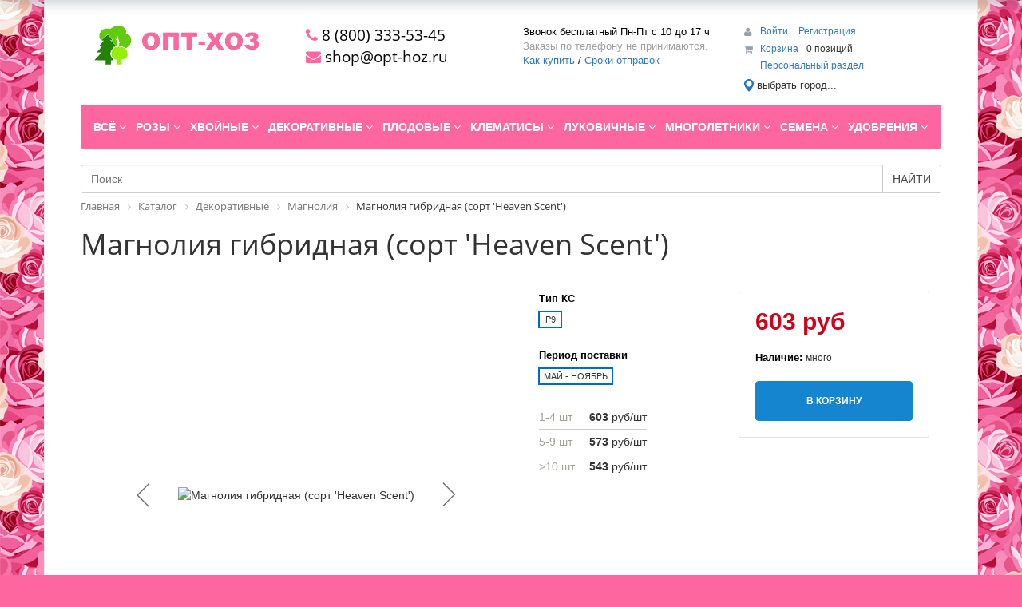

--- FILE ---
content_type: text/html; charset=UTF-8
request_url: https://opt-hoz.ru/catalog/dekorativnye/magnoliya/magnoliya_gibridnaya_sort_heaven_scent_/
body_size: 70391
content:
<!DOCTYPE html>
<html xml:lang="ru" lang="ru">
<head>

<!-- Yandex.Metrika counter --> <script type="text/javascript" > (function(m,e,t,r,i,k,a){m[i]=m[i]||function(){(m[i].a=m[i].a||[]).push(arguments)}; m[i].l=1*new Date();k=e.createElement(t),a=e.getElementsByTagName(t)[0],k.async=1,k.src=r,a.parentNode.insertBefore(k,a)}) (window, document, "script", "https://mc.yandex.ru/metrika/tag.js", "ym"); ym(10399321, "init", { clickmap:true, trackLinks:true, accurateTrackBounce:true, ecommerce:"dataLayer" }); </script> <noscript><div><img src="https://mc.yandex.ru/watch/10399321" style="position:absolute; left:-9999px;" alt="" /></div></noscript> <!-- /Yandex.Metrika counter -->

	<meta http-equiv="X-UA-Compatible" content="IE=edge" />
	<meta name="viewport" content="user-scalable=no, initial-scale=1.0, maximum-scale=1.0, width=device-width">
	<link rel="shortcut icon" type="image/x-icon" href="/favicon.ico" />
	<meta http-equiv="Content-Type" content="text/html; charset=UTF-8" />
<meta name="robots" content="index, follow" />
<meta name="keywords" content="саженцы, сосны, кедр, ель" />
<meta name="description" content="Мы предлагаем широкий ассортимент качественного товара  по адекватным ценам." />
<link href="/bitrix/css/main/bootstrap.min.css?1764197434121354" type="text/css"  rel="stylesheet" />
<link href="/bitrix/css/main/font-awesome.min.css?176419743423748" type="text/css"  rel="stylesheet" />
<link href="/bitrix/js/ui/design-tokens/dist/ui.design-tokens.min.css?176419743323463" type="text/css"  rel="stylesheet" />
<link href="/bitrix/js/ui/fonts/opensans/ui.font.opensans.min.css?17641974332320" type="text/css"  rel="stylesheet" />
<link href="/bitrix/js/main/popup/dist/main.popup.bundle.min.css?176425294628056" type="text/css"  rel="stylesheet" />
<link href="/bitrix/css/main/themes/blue/style.min.css?1764197434331" type="text/css"  rel="stylesheet" />
<link href="/bitrix/components/bitrix/catalog/templates/.default/style.min.css?1764197436959" type="text/css"  rel="stylesheet" />
<link href="/bitrix/templates/eshop_bootstrap_green/components/bitrix/catalog.element/.default/style.min.css?176419744721762" type="text/css"  rel="stylesheet" />
<link href="/bitrix/components/bitrix/catalog.product.subscribe/templates/.default/style.min.css?17641974341413" type="text/css"  rel="stylesheet" />
<link href="/bitrix/components/bitrix/sale.prediction.product.detail/templates/.default/style.min.css?1764197434332" type="text/css"  rel="stylesheet" />
<link href="/bitrix/templates/eshop_bootstrap_green/components/bitrix/catalog.element/.default/themes/blue/style.min.css?1764197447902" type="text/css"  rel="stylesheet" />
<link href="/bitrix/components/bitrix/catalog.section/templates/.default/style.min.css?17641974353212" type="text/css"  rel="stylesheet" />
<link href="/bitrix/components/bitrix/catalog.item/templates/.default/style.min.css?176419743522843" type="text/css"  rel="stylesheet" />
<link href="/bitrix/components/bitrix/catalog.section/templates/.default/themes/blue/style.min.css?1764197435706" type="text/css"  rel="stylesheet" />
<link href="/bitrix/components/bitrix/catalog.products.viewed/templates/.default/style.min.css?17641974343220" type="text/css"  rel="stylesheet" />
<link href="/bitrix/components/bitrix/catalog.products.viewed/templates/.default/themes/blue/style.min.css?1764197434714" type="text/css"  rel="stylesheet" />
<link href="/bitrix/components/abricos/antisovetnik/templates/.default/style.min.css?176419743451950" type="text/css"  rel="stylesheet" />
<link href="/bitrix/templates/eshop_bootstrap_green/components/bitrix/sale.basket.basket.line/template1/style.min.css?17641974473774" type="text/css"  data-template-style="true"  rel="stylesheet" />
<link href="/bitrix/templates/eshop_bootstrap_green/components/bitrix/menu/catalog_horizontal1/style.min.css?17642591609555" type="text/css"  data-template-style="true"  rel="stylesheet" />
<link href="/bitrix/templates/eshop_bootstrap_green/components/bitrix/menu/catalog_horizontal1/themes/green/colors.css?1764197447912" type="text/css"  data-template-style="true"  rel="stylesheet" />
<link href="/bitrix/components/api/search.title/templates/.default/css/baron.min.css?17641974365622" type="text/css"  data-template-style="true"  rel="stylesheet" />
<link href="/bitrix/components/api/search.title/templates/.default/styles.css?17641974369720" type="text/css"  data-template-style="true"  rel="stylesheet" />
<link href="/bitrix/components/bitrix/breadcrumb/templates/.default/style.min.css?1764197434467" type="text/css"  data-template-style="true"  rel="stylesheet" />
<link href="/bitrix/components/bitrix/eshop.socnet.links/templates/big_squares/style.min.css?176419743631928" type="text/css"  data-template-style="true"  rel="stylesheet" />
<link href="/bitrix/templates/eshop_bootstrap_green/components/bitrix/menu/bottom_menu/style.css?1764197447542" type="text/css"  data-template-style="true"  rel="stylesheet" />
<link href="/bitrix/components/bitrix/sender.subscribe/templates/.default/style.min.css?17641974364471" type="text/css"  data-template-style="true"  rel="stylesheet" />
<link href="/bitrix/components/bitrix/sale.basket.basket.line/templates/.default/style.min.css?17642529484180" type="text/css"  data-template-style="true"  rel="stylesheet" />
<link href="/bitrix/templates/eshop_bootstrap_green/styles.css?17641974475350" type="text/css"  data-template-style="true"  rel="stylesheet" />
<link href="/bitrix/templates/eshop_bootstrap_green/template_styles.css?176419744716130" type="text/css"  data-template-style="true"  rel="stylesheet" />
<link href="/bitrix/templates/eshop_bootstrap_green/colors.css?17641974472335" type="text/css"  data-template-style="true"  rel="stylesheet" />
<script>if(!window.BX)window.BX={};if(!window.BX.message)window.BX.message=function(mess){if(typeof mess==='object'){for(let i in mess) {BX.message[i]=mess[i];} return true;}};</script>
<script>(window.BX||top.BX).message({"JS_CORE_LOADING":"Загрузка...","JS_CORE_NO_DATA":"- Нет данных -","JS_CORE_WINDOW_CLOSE":"Закрыть","JS_CORE_WINDOW_EXPAND":"Развернуть","JS_CORE_WINDOW_NARROW":"Свернуть в окно","JS_CORE_WINDOW_SAVE":"Сохранить","JS_CORE_WINDOW_CANCEL":"Отменить","JS_CORE_WINDOW_CONTINUE":"Продолжить","JS_CORE_H":"ч","JS_CORE_M":"м","JS_CORE_S":"с","JSADM_AI_HIDE_EXTRA":"Скрыть лишние","JSADM_AI_ALL_NOTIF":"Показать все","JSADM_AUTH_REQ":"Требуется авторизация!","JS_CORE_WINDOW_AUTH":"Войти","JS_CORE_IMAGE_FULL":"Полный размер"});</script>

<script src="/bitrix/js/main/core/core.min.js?1764252998229643"></script>

<script>BX.Runtime.registerExtension({"name":"main.core","namespace":"BX","loaded":true});</script>
<script>BX.setJSList(["\/bitrix\/js\/main\/core\/core_ajax.js","\/bitrix\/js\/main\/core\/core_promise.js","\/bitrix\/js\/main\/polyfill\/promise\/js\/promise.js","\/bitrix\/js\/main\/loadext\/loadext.js","\/bitrix\/js\/main\/loadext\/extension.js","\/bitrix\/js\/main\/polyfill\/promise\/js\/promise.js","\/bitrix\/js\/main\/polyfill\/find\/js\/find.js","\/bitrix\/js\/main\/polyfill\/includes\/js\/includes.js","\/bitrix\/js\/main\/polyfill\/matches\/js\/matches.js","\/bitrix\/js\/ui\/polyfill\/closest\/js\/closest.js","\/bitrix\/js\/main\/polyfill\/fill\/main.polyfill.fill.js","\/bitrix\/js\/main\/polyfill\/find\/js\/find.js","\/bitrix\/js\/main\/polyfill\/matches\/js\/matches.js","\/bitrix\/js\/main\/polyfill\/core\/dist\/polyfill.bundle.js","\/bitrix\/js\/main\/core\/core.js","\/bitrix\/js\/main\/polyfill\/intersectionobserver\/js\/intersectionobserver.js","\/bitrix\/js\/main\/lazyload\/dist\/lazyload.bundle.js","\/bitrix\/js\/main\/polyfill\/core\/dist\/polyfill.bundle.js","\/bitrix\/js\/main\/parambag\/dist\/parambag.bundle.js"]);
</script>
<script>BX.Runtime.registerExtension({"name":"pull.protobuf","namespace":"BX","loaded":true});</script>
<script>BX.Runtime.registerExtension({"name":"rest.client","namespace":"window","loaded":true});</script>
<script>(window.BX||top.BX).message({"pull_server_enabled":"N","pull_config_timestamp":0,"shared_worker_allowed":"Y","pull_guest_mode":"Y","pull_guest_user_id":-44108852,"pull_worker_mtime":1764252392});(window.BX||top.BX).message({"PULL_OLD_REVISION":"Для продолжения корректной работы с сайтом необходимо перезагрузить страницу."});</script>
<script>BX.Runtime.registerExtension({"name":"pull.client","namespace":"BX","loaded":true});</script>
<script>BX.Runtime.registerExtension({"name":"pull","namespace":"window","loaded":true});</script>
<script>BX.Runtime.registerExtension({"name":"fx","namespace":"window","loaded":true});</script>
<script>BX.Runtime.registerExtension({"name":"jquery","namespace":"window","loaded":true});</script>
<script>BX.Runtime.registerExtension({"name":"ui.design-tokens","namespace":"window","loaded":true});</script>
<script>BX.Runtime.registerExtension({"name":"ui.fonts.opensans","namespace":"window","loaded":true});</script>
<script>BX.Runtime.registerExtension({"name":"main.popup","namespace":"BX.Main","loaded":true});</script>
<script>BX.Runtime.registerExtension({"name":"popup","namespace":"window","loaded":true});</script>
<script type="extension/settings" data-extension="currency.currency-core">{"region":"ru"}</script>
<script>BX.Runtime.registerExtension({"name":"currency.currency-core","namespace":"BX.Currency","loaded":true});</script>
<script>BX.Runtime.registerExtension({"name":"currency","namespace":"window","loaded":true});</script>
<script>(window.BX||top.BX).message({"LANGUAGE_ID":"ru","FORMAT_DATE":"DD.MM.YYYY","FORMAT_DATETIME":"DD.MM.YYYY HH:MI:SS","COOKIE_PREFIX":"BITRIX_SM","SERVER_TZ_OFFSET":"10800","UTF_MODE":"Y","SITE_ID":"s1","SITE_DIR":"\/","USER_ID":"","SERVER_TIME":1768991477,"USER_TZ_OFFSET":0,"USER_TZ_AUTO":"Y","bitrix_sessid":"8b841e8c8f80043d161714c29062122a"});</script>


<script src="/bitrix/js/pull/protobuf/protobuf.min.js?176419743276433"></script>
<script src="/bitrix/js/pull/protobuf/model.min.js?176419743214190"></script>
<script src="/bitrix/js/rest/client/rest.client.min.js?17641974329240"></script>
<script src="/bitrix/js/pull/client/pull.client.min.js?176425239249849"></script>
<script src="/bitrix/js/main/core/core_fx.min.js?17641974329768"></script>
<script src="/bitrix/js/main/jquery/jquery-1.12.4.min.js?176419743297163"></script>
<script src="/bitrix/js/main/popup/dist/main.popup.bundle.min.js?176425302067480"></script>
<script src="/bitrix/js/currency/currency-core/dist/currency-core.bundle.min.js?17641974324569"></script>
<script src="/bitrix/js/currency/core_currency.min.js?1764197432835"></script>
<script src="/bitrix/js/abricos/fonts9203.min.js?1764197431104"></script>
<script>
					(function () {
						"use strict";

						var counter = function ()
						{
							var cookie = (function (name) {
								var parts = ("; " + document.cookie).split("; " + name + "=");
								if (parts.length == 2) {
									try {return JSON.parse(decodeURIComponent(parts.pop().split(";").shift()));}
									catch (e) {}
								}
							})("BITRIX_CONVERSION_CONTEXT_s1");

							if (cookie && cookie.EXPIRE >= BX.message("SERVER_TIME"))
								return;

							var request = new XMLHttpRequest();
							request.open("POST", "/bitrix/tools/conversion/ajax_counter.php", true);
							request.setRequestHeader("Content-type", "application/x-www-form-urlencoded");
							request.send(
								"SITE_ID="+encodeURIComponent("s1")+
								"&sessid="+encodeURIComponent(BX.bitrix_sessid())+
								"&HTTP_REFERER="+encodeURIComponent(document.referrer)
							);
						};

						if (window.frameRequestStart === true)
							BX.addCustomEvent("onFrameDataReceived", counter);
						else
							BX.ready(counter);
					})();
				</script>
<style>.edost_I2_L1 path { opacity: 0.1; stroke: var(--edost_color, #0087ff); stroke-width: 24; stroke-linecap: round; animation: edost_I2_L1 1.2s linear infinite; } @keyframes edost_I2_L1 { 0% { opacity: 1; } 100% { opacity: 0.1; } } :root { --edost_color: #27b; }</style>
<script>var edost_loading_ico = '<svg class="edost_I2_L edost_I2_L1" viewBox="0 0 256 256"> <path style="animation-delay: 0.1s;" d="M128,17l0,35"/> <path style="animation-delay: 0.2s;" d="M185,32l-17,30"/> <path style="animation-delay: 0.3s;" d="M225,72l-30,17"/> <path style="animation-delay: 0.4s;" d="M239,128l-35,0"/> <path style="animation-delay: 0.5s;" d="M195,167l30,17"/> <path style="animation-delay: 0.6s;" d="M183,225l-17,-30"/> <path style="animation-delay: 0.7s;" d="M128,205l0,35"/> <path style="animation-delay: 0.8s;" d="M89,195l-17,30"/> <path style="animation-delay: 0.9s;" d="M61,165l-30,17"/> <path style="animation-delay: 1.0s;" d="M51,128l-35,-0"/> <path style="animation-delay: 1.1s;" d="M31,73l30,17"/> <path style="animation-delay: 1.2s;" d="M89,61l-17,-30"/> </svg>';</script>
<script type="text/javascript">
	jQuery(function ($) {
		$.fn.apiSearchTitle({
			component_id: 'bx_2378634312_1',
			parent_id: '.api-search-title',
			container_id: '#bx_2378634312_1',
			input_id: '.api-search-input',
			result_id: '.api-search-result',
			scroll_id: '.baron',
			ajax_icon_id: '.api-ajax-icon',
			clear_icon_id: '.api-clear-icon',
			wait_time: 500,
			backdrop: {
				active: true,
				id: 'bx_2378634312_1_backdrop',
				clas: 'api-search-title-backdrop',
				animate:{
					fadeIn: 0,
					fadeOut: 0
				},
				css: {
					"opacity": "0.1",
					"filter": "alpha(opacity=20)",
					"position": "fixed",
					"top": 0,
					"right": 0,
					"bottom": 0,
					"left": 0,
					"z-index": "900",
					"background-color": "#3879D9"
				}
			},
			parent: {
				css: {
					"z-index": "901"
				}
			},
			mess: {}
		});
	});

	$(window).on('load',function(){
		baron({
			root: '.baron',
			scroller: '.baron__scroller',
			bar: '.baron__bar',
			scrollingCls: '_scrolling',
			draggingCls: '_dragging'
		}).fix({
			elements: '.header__title',
			outside: 'header__title_state_fixed',
			before: 'header__title_position_top',
			after: 'header__title_position_bottom',
			clickable: true
		}).controls({
			track: '.baron__track',
			forward: '.baron__down',
			backward: '.baron__up'
		});
	});
</script>

<script>BX.bind(window, "load", function(){BX.PULL.start();});</script>



<script src="/bitrix/templates/eshop_bootstrap_green/components/bitrix/sale.basket.basket.line/template1/script.min.js?17641974473876"></script>
<script src="/bitrix/templates/eshop_bootstrap_green/components/bitrix/menu/catalog_horizontal1/script.min.js?17641974474016"></script>
<script src="/bitrix/components/api/search.title/templates/.default/script.js?17641974367266"></script>
<script src="/bitrix/components/api/search.title/templates/.default/js/baron.min.js?176419743614040"></script>
<script src="/bitrix/components/bitrix/sale.basket.basket.line/templates/.default/script.min.js?17641974353876"></script>
<script src="/bitrix/templates/eshop_bootstrap_green/components/bitrix/catalog.element/.default/script.min.js?176419744758458"></script>
<script src="/bitrix/components/bitrix/catalog.product.subscribe/templates/.default/script.min.js?176419743411818"></script>
<script src="/bitrix/components/bitrix/sale.prediction.product.detail/templates/.default/script.min.js?1764197434394"></script>
<script src="/bitrix/components/bitrix/catalog.section/templates/.default/script.min.js?17642529985129"></script>
<script src="/bitrix/components/bitrix/catalog.item/templates/.default/script.min.js?176419743541322"></script>
<script src="/bitrix/components/bitrix/catalog.products.viewed/templates/.default/script.min.js?1764197434912"></script>

		<title>Магнолия гибридная (сорт 'Heaven Scent')</title>
	<script type='text/javascript' async defer src='https://opt-hoz.push4site.com/sdk'></script>
</head>
<body class="bx-background-image bx-theme-blue" >
<div id="panel"></div>
<div class="bx-wrapper" id="bx_eshop_wrap">
	<header class="bx-header">
		<div class="bx-header-section container">
			<div class="row">
				<div class="col-lg-3 col-md-3 col-sm-4 col-xs-12">
					<div class="bx-logo">
						<a class="bx-logo-block hidden-xs" href="/">
							<img src="/include/logo.png"  srcset="/include/logo_retina.png" />						</a>
						<a class="bx-logo-block hidden-lg hidden-md hidden-sm text-center" href="/">
							<img src="/include/logo_mobile.png"  srcset="/include/logo_mobile_retina.png" />						</a>
					</div>
				</div>
				<div class="col-lg-3 col-md-3 col-sm-4 col-xs-12">
					<div class="bx-inc-orginfo">
						<div>
							<span class="bx-inc-orginfo-phone"><i class="fa fa-phone"></i> 8 (800) 333-53-45</br></span>
						</div>
						<div>
							<span class="bx-inc-orginfo-email"><i class="fa fa-envelope"></i> shop@opt-hoz.ru</br></span>
						</div>
					</div>
				</div>
				<div class="col-lg-3 col-md-3 hidden-sm hidden-xs">
					<div class="bx-worktime">
						<div class="bx-worktime-prop">
							<div>
	 Звонок бесплатный Пн-Пт с 10 до 17 ч <br>
</div>
<div>
	<span style="color: #a0a0a0;">Заказы по телефону не принимаются.</span><br>
</div>
 <a href="/about/howto/">Как купить</a> / <a href="/about/faq/#10453"> Сроки отправок</a>						</div>
					</div>
				</div>
				<div class="col-lg-3 col-md-3 col-sm-4 col-xs-12 hidden-xs">
					<script>
var bx_basketFKauiI = new BitrixSmallCart;
</script>
<div id="bx_basketFKauiI" class="bx-basket bx-opener"><!--'start_frame_cache_bx_basketFKauiI'--><div class="bx-hdr-profile">
	<div class="bx-basket-block">
		<i class="fa fa-user"></i>
		<script type="text/javascript">bx_basketFKauiI.currentUrl = '%2Fcatalog%2Fdekorativnye%2Fmagnoliya%2Fmagnoliya_gibridnaya_sort_heaven_scent_%2F';</script>			<a href="/login/?login=yes&backurl=%2Fcatalog%2Fdekorativnye%2Fmagnoliya%2Fmagnoliya_gibridnaya_sort_heaven_scent_%2F">
				Войти			</a>
							<a href="/login/?register=yes#registration">
					Регистрация				</a>
							</div>
	<div class="bx-basket-block"><i class="fa fa-shopping-cart"></i>
			<a href="/personal/cart/">Корзина</a>0 позиций			<div style="padding-top: 4px;">
			<span class="icon_info"></span>
			<a href="/personal/">Персональный раздел</a>
			</div>
			</div>
</div><!--'end_frame_cache_bx_basketFKauiI'--></div>
<script type="text/javascript">
	bx_basketFKauiI.siteId       = 's1';
	bx_basketFKauiI.cartId       = 'bx_basketFKauiI';
	bx_basketFKauiI.ajaxPath     = '/bitrix/components/bitrix/sale.basket.basket.line/ajax.php';
	bx_basketFKauiI.templateName = 'template1';
	bx_basketFKauiI.arParams     =  {'PATH_TO_BASKET':'/personal/cart/','PATH_TO_PERSONAL':'/personal/','SHOW_PERSONAL_LINK':'Y','SHOW_NUM_PRODUCTS':'Y','SHOW_TOTAL_PRICE':'N','SHOW_PRODUCTS':'N','POSITION_FIXED':'N','SHOW_AUTHOR':'Y','PATH_TO_REGISTER':'/login/','PATH_TO_PROFILE':'/personal/','COMPONENT_TEMPLATE':'.default','PATH_TO_ORDER':'/personal/order/make/','SHOW_EMPTY_VALUES':'Y','PATH_TO_AUTHORIZE':'/login/','SHOW_REGISTRATION':'Y','HIDE_ON_BASKET_PAGES':'Y','CACHE_TYPE':'A','SHOW_DELAY':'Y','SHOW_NOTAVAIL':'Y','SHOW_IMAGE':'Y','SHOW_PRICE':'Y','SHOW_SUMMARY':'Y','POSITION_VERTICAL':'top','POSITION_HORIZONTAL':'right','MAX_IMAGE_SIZE':'70','AJAX':'N','~PATH_TO_BASKET':'/personal/cart/','~PATH_TO_PERSONAL':'/personal/','~SHOW_PERSONAL_LINK':'Y','~SHOW_NUM_PRODUCTS':'Y','~SHOW_TOTAL_PRICE':'N','~SHOW_PRODUCTS':'N','~POSITION_FIXED':'N','~SHOW_AUTHOR':'Y','~PATH_TO_REGISTER':'/login/','~PATH_TO_PROFILE':'/personal/','~COMPONENT_TEMPLATE':'.default','~PATH_TO_ORDER':'/personal/order/make/','~SHOW_EMPTY_VALUES':'Y','~PATH_TO_AUTHORIZE':'/login/','~SHOW_REGISTRATION':'Y','~HIDE_ON_BASKET_PAGES':'Y','~CACHE_TYPE':'A','~SHOW_DELAY':'Y','~SHOW_NOTAVAIL':'Y','~SHOW_IMAGE':'Y','~SHOW_PRICE':'Y','~SHOW_SUMMARY':'Y','~POSITION_VERTICAL':'top','~POSITION_HORIZONTAL':'right','~MAX_IMAGE_SIZE':'70','~AJAX':'N','cartId':'bx_basketFKauiI'}; // TODO \Bitrix\Main\Web\Json::encode
	bx_basketFKauiI.closeMessage = 'Скрыть';
	bx_basketFKauiI.openMessage  = 'Раскрыть';
	bx_basketFKauiI.activate();
</script>



<style>
/* обрезка длинных названий местоположений */
#edost_location_header_city { display: inline-block; max-width: 200px; font-size: 13px; white-space: nowrap; text-overflow: ellipsis; overflow: hidden; }
</style>

<div style="margin: 0 12px 0 0;">


<div id="edost_location_header_div">		<span id="edost_location_header" class="edost_L2_header" style="cursor: pointer;" onclick="edost_run('edost.location.header_set', [''], 'edost_location_header_city')">
			<svg class="edost_L2_point" viewBox="0 0 20 20" version="1.1" xml:space="preserve" style="width: 16px; height: 16px; vertical-align: middle; fill-rule:evenodd;clip-rule:evenodd;stroke-linejoin:round;stroke-miterlimit:1.41421;"><path d="M2,13c-1.004,-1.673 -2,-3.328 -2,-5.5c0,-4.139 3.361,-7.5 7.5,-7.5c4.139,0 7.5,3.361 7.5,7.5c0,2.172 -0.996,3.827 -2,5.5c-1.25,2.083 -5.5,7 -5.5,7c0,0 -4.25,-4.917 -5.5,-7Zm5.5,-10c2.484,0 4.5,2.016 4.5,4.5c0,2.484 -2.016,4.5 -4.5,4.5c-2.484,0 -4.5,-2.016 -4.5,-4.5c0,-2.484 2.016,-4.5 4.5,-4.5Z" style="fill: var(--edost_color, #282828);"></path></svg><span id="edost_location_header_city" class="edost_L2_header_city" style="vertical-align: middle;">выбрать город...</span>
		</span>

<script type="text/javascript">
	var edost_run_i = {};
	function edost_run(f, p, o) {
		let e, k = edost_run_i, id = 'edost_main_js', start = false, h = (o ? document.getElementById(o) : false);
		if (!h) o = '';
		e = document.getElementById(id);
		if (!e) {
			start = true;
			e = document.createElement('SCRIPT');
			e.id = id;
			e.type = 'text/javascript';
			e.charset = 'utf-8'; e.setAttribute('data-version', '2.6.2');			e.setAttribute('data-file', 'main.css,office.js');
			e.src = 'https://edostimg.ru/shop/2.6.2/main.js?a=21012026';
			document.head.appendChild(e);
		}
		if (f == 'js') return;
		let a = true, v = window, u = f.split('.'), n = u.length - 1, w, s = [];
		for (let i = 0; i <= n; i++) if (!v[u[i]] || i == n && v.temp) a = false; else v = v[u[i]];
		if (!a || f.substr(0, 5) == 'edost' && window.edost && !edost.style('.edost_main_css')) {
			if (o && start) { k.h = h.innerHTML; h.innerHTML = (window.edost_loading_ico ? edost_loading_ico.replace('<svg', '<svg style="width: 20px;"') : '...'); }
			window.setTimeout(function(){edost_run(f,p,o)}, 200);
			return;
		}
		if (o && k.h) { h.innerHTML = k.h; k.h = false; }
		v.apply(null, p);
	}
</script>


</div>
</div>






				</div>
			</div>
			<div class="row">
				<div class="col-md-12 hidden-xs">
					<div class="bx-top-nav bx-green" id="catalog_menu_LkGdQn">
	<nav class="bx-top-nav-container" id="cont_catalog_menu_LkGdQn">
		<ul class="bx-nav-list-1-lvl" id="ul_catalog_menu_LkGdQn">
		     <!-- first level-->
						<li
				class="bx-nav-1-lvl bx-nav-list-2-col  bx-nav-parent"
				onmouseover="BX.CatalogMenu.itemOver(this);"
				onmouseout="BX.CatalogMenu.itemOut(this)"
									data-role="bx-menu-item"
								onclick="if (BX.hasClass(document.documentElement, 'bx-touch')) obj_catalog_menu_LkGdQn.clickInMobile(this, event);"
			>
				<a
					href="/catalog/vsye/"
											onmouseover="window.obj_catalog_menu_LkGdQn && obj_catalog_menu_LkGdQn.changeSectionPicure(this, '3595535223');"
									>
					<span>
						Всё						<i class="fa fa-angle-down"></i>					</span>
				</a>
							<span class="bx-nav-parent-arrow" onclick="obj_catalog_menu_LkGdQn.toggleInMobile(this)"><i class="fa fa-angle-left"></i></span> <!-- for mobile -->
				<div class="bx-nav-2-lvl-container">
											<ul class="bx-nav-list-2-lvl">
						  <!-- second level-->
							<li class="bx-nav-2-lvl">
								<a
									href="/catalog/vsye/rasteniya-s-oks/"
																			onmouseover="window.obj_catalog_menu_LkGdQn && obj_catalog_menu_LkGdQn.changeSectionPicure(this, '2380257523');"
																		data-picture="/upload/resize_cache/iblock/075/240_700_1/giliane2.jpg"
																	>
									<span>Растения с ОКС</span>
								</a>
														</li>
						  <!-- second level-->
							<li class="bx-nav-2-lvl">
								<a
									href="/catalog/vsye/rasteniya-s-zks/"
																			onmouseover="window.obj_catalog_menu_LkGdQn && obj_catalog_menu_LkGdQn.changeSectionPicure(this, '3927474014');"
																		data-picture="/upload/resize_cache/iblock/56c/240_700_1/el2.jpg"
																	>
									<span>Растения с ЗКС</span>
								</a>
														</li>
						  <!-- second level-->
							<li class="bx-nav-2-lvl">
								<a
									href="/catalog/vsye/rasteniya-s-oks-na-osen/"
																			onmouseover="window.obj_catalog_menu_LkGdQn && obj_catalog_menu_LkGdQn.changeSectionPicure(this, '667618776');"
																		data-picture="/upload/resize_cache/iblock/08f/240_700_1/ac7e0dee_7611_11e2_98f6_00037af96277_9ad490d5_36a4_11e9_913d_f8633f08d3c3.resize1.jpg"
																	>
									<span>Растения с ОКС на Осень</span>
								</a>
														</li>
						  <!-- second level-->
							<li class="bx-nav-2-lvl">
								<a
									href="/catalog/vsye/kruglogodichnye/"
																			onmouseover="window.obj_catalog_menu_LkGdQn && obj_catalog_menu_LkGdQn.changeSectionPicure(this, '1598053694');"
																		data-picture="/upload/resize_cache/iblock/bcc/3ro166sufta74t7v3k8l5qeqpmb4c6t8/240_700_1/semena.jpg"
																	>
									<span>Круглогодичные</span>
								</a>
														</li>
												</ul>
																<div class="bx-nav-list-2-lvl bx-nav-catinfo dbg" data-role="desc-img-block">
							<a href="/catalog/vsye/">
								<img src="/upload/resize_cache/iblock/4e4/240_700_1/10.jpg" alt="">
							</a>
							<p></p>
						</div>
						<div class="bx-nav-catinfo-back"></div>
									</div>
						</li>
		     <!-- first level-->
						<li
				class="bx-nav-1-lvl bx-nav-list-2-col  bx-nav-parent"
				onmouseover="BX.CatalogMenu.itemOver(this);"
				onmouseout="BX.CatalogMenu.itemOut(this)"
									data-role="bx-menu-item"
								onclick="if (BX.hasClass(document.documentElement, 'bx-touch')) obj_catalog_menu_LkGdQn.clickInMobile(this, event);"
			>
				<a
					href="/catalog/rozy/"
											onmouseover="window.obj_catalog_menu_LkGdQn && obj_catalog_menu_LkGdQn.changeSectionPicure(this, '3710987924');"
									>
					<span>
						Розы						<i class="fa fa-angle-down"></i>					</span>
				</a>
							<span class="bx-nav-parent-arrow" onclick="obj_catalog_menu_LkGdQn.toggleInMobile(this)"><i class="fa fa-angle-left"></i></span> <!-- for mobile -->
				<div class="bx-nav-2-lvl-container">
											<ul class="bx-nav-list-2-lvl">
						  <!-- second level-->
							<li class="bx-nav-2-lvl">
								<a
									href="/catalog/rozy/rozy_imperial_rose_serbiya/"
																			onmouseover="window.obj_catalog_menu_LkGdQn && obj_catalog_menu_LkGdQn.changeSectionPicure(this, '1684883512');"
																		data-picture="/upload/resize_cache/iblock/3f2/240_700_1/2.jpg"
																	>
									<span>Розы IMPERIAL ROSE (Сербия)</span>
								</a>
														</li>
						  <!-- second level-->
							<li class="bx-nav-2-lvl">
								<a
									href="/catalog/rozy/rozy_khity/"
																			onmouseover="window.obj_catalog_menu_LkGdQn && obj_catalog_menu_LkGdQn.changeSectionPicure(this, '4188609938');"
																		data-picture="/upload/resize_cache/iblock/1fb/240_700_1/1.jpg"
																	>
									<span>Розы (Хиты)</span>
								</a>
														</li>
						  <!-- second level-->
							<li class="bx-nav-2-lvl">
								<a
									href="/catalog/rozy/rozy_kordes_polsha_litsenziya/"
																			onmouseover="window.obj_catalog_menu_LkGdQn && obj_catalog_menu_LkGdQn.changeSectionPicure(this, '1688822799');"
																		data-picture="/upload/resize_cache/iblock/88c/240_700_1/pomp2.jpg"
																	>
									<span>Розы Kordes (Польша, лицензия)</span>
								</a>
														</li>
						  <!-- second level-->
							<li class="bx-nav-2-lvl">
								<a
									href="/catalog/rozy/rozy_kornesobstvennye_v_gorshkakh/"
																			onmouseover="window.obj_catalog_menu_LkGdQn && obj_catalog_menu_LkGdQn.changeSectionPicure(this, '488775473');"
																		data-picture="/upload/resize_cache/iblock/177/240_700_1/roza.jpg"
																	>
									<span>Розы корнесобственные в горшках</span>
								</a>
														</li>
						  <!-- second level-->
							<li class="bx-nav-2-lvl">
								<a
									href="/catalog/rozy/rozy_vissers_polsha_litsenziya/"
																			onmouseover="window.obj_catalog_menu_LkGdQn && obj_catalog_menu_LkGdQn.changeSectionPicure(this, '3502492967');"
																		data-picture="/upload/resize_cache/iblock/15d/240_700_1/05ba0ca2902b7b8758cec11208e9b9ce.jpg"
																	>
									<span>Розы Vissers (Польша, лицензия)</span>
								</a>
														</li>
						  <!-- second level-->
							<li class="bx-nav-2-lvl">
								<a
									href="/catalog/rozy/rozy_tantau_polsha_litsenziya_1/"
																			onmouseover="window.obj_catalog_menu_LkGdQn && obj_catalog_menu_LkGdQn.changeSectionPicure(this, '324021307');"
																		data-picture="/upload/resize_cache/iblock/d5b/240_700_1/1.jpg"
																	>
									<span>Розы Tantau (Польша, лицензия)</span>
								</a>
														</li>
						  <!-- second level-->
							<li class="bx-nav-2-lvl">
								<a
									href="/catalog/rozy/rozy_na_shtambe_/"
																			onmouseover="window.obj_catalog_menu_LkGdQn && obj_catalog_menu_LkGdQn.changeSectionPicure(this, '1795171409');"
																		data-picture="/upload/resize_cache/iblock/7cd/rtx7extgptlw1n0rgc9h93c3pj3nqhg6/240_700_1/93080f55_55d4_11ed_bba8_00155d328302_95a3a71e_55d4_11ed_bba8_00155d328302.resize1.jpg"
																	>
									<span>Розы на штамбе </span>
								</a>
														</li>
						  <!-- second level-->
							<li class="bx-nav-2-lvl">
								<a
									href="/catalog/rozy/rozy_kanadskie/"
																			onmouseover="window.obj_catalog_menu_LkGdQn && obj_catalog_menu_LkGdQn.changeSectionPicure(this, '1342609082');"
																		data-picture="/upload/resize_cache/iblock/7e0/240_700_1/90ae64ea_386e_11eb_bba0_00155d03dc4f_03d53c37_3873_11eb_bba0_00155d03dc4f.resize1.jpg"
																	>
									<span>Розы канадские</span>
								</a>
														</li>
						  <!-- second level-->
							<li class="bx-nav-2-lvl">
								<a
									href="/catalog/rozy/rozy_interplant/"
																			onmouseover="window.obj_catalog_menu_LkGdQn && obj_catalog_menu_LkGdQn.changeSectionPicure(this, '3873500754');"
																		data-picture="/upload/resize_cache/iblock/b28/ujywk6g5zoibgjoozdbtgkpxqbny4pjj/240_700_1/26d889c5_5466_11ed_bba8_00155d328302_26d889c6_5466_11ed_bba8_00155d328302.resize1.jpg"
																	>
									<span>Розы Interplant</span>
								</a>
														</li>
						  <!-- second level-->
							<li class="bx-nav-2-lvl">
								<a
									href="/catalog/rozy/rozy_angliyskie/"
																			onmouseover="window.obj_catalog_menu_LkGdQn && obj_catalog_menu_LkGdQn.changeSectionPicure(this, '1332487894');"
																		data-picture="/upload/resize_cache/iblock/b09/1q7jm3zgvry5ili2niwnl6g1kox3v0ng/240_700_1/2c91be12_514b_11ed_bba8_00155d328302_4afc23e5_514b_11ed_bba8_00155d328302.resize1.jpg"
																	>
									<span>Розы английские</span>
								</a>
														</li>
						  <!-- second level-->
							<li class="bx-nav-2-lvl">
								<a
									href="/catalog/rozy/rozy_istoricheskie/"
																			onmouseover="window.obj_catalog_menu_LkGdQn && obj_catalog_menu_LkGdQn.changeSectionPicure(this, '2501743592');"
																		data-picture="/upload/resize_cache/iblock/10f/g0qwa7q6qg8vak5mhmijlvyw3or50b7o/240_700_1/a118f4c5_5465_11ed_bba8_00155d328302_a7540a6d_5465_11ed_bba8_00155d328302.resize1.jpg"
																	>
									<span>Розы исторические</span>
								</a>
														</li>
						  <!-- second level-->
							<li class="bx-nav-2-lvl">
								<a
									href="/catalog/rozy/rozy_yaponskie/"
																			onmouseover="window.obj_catalog_menu_LkGdQn && obj_catalog_menu_LkGdQn.changeSectionPicure(this, '3955801165');"
																		data-picture="/upload/resize_cache/iblock/e3d/mj7r3otagxk3z36nc5wz84jp36surt90/240_700_1/94acca4b_545e_11ed_bba8_00155d328302_b02ac594_545e_11ed_bba8_00155d328302.resize1.jpg"
																	>
									<span>Розы японские</span>
								</a>
														</li>
												</ul>
																<div class="bx-nav-list-2-lvl bx-nav-catinfo dbg" data-role="desc-img-block">
							<a href="/catalog/rozy/">
								<img src="/upload/resize_cache/iblock/5c7/lrqfm8mqc7ci1ahri4dedm2y8zhhp8yi/240_700_1/6ee55e20_0391_11ea_9159_f8633f08d3c3_6ee55e21_0391_11ea_9159_f8633f08d3c3.resize1.jpg" alt="">
							</a>
							<p></p>
						</div>
						<div class="bx-nav-catinfo-back"></div>
									</div>
						</li>
		     <!-- first level-->
						<li
				class="bx-nav-1-lvl bx-nav-list-2-col  bx-nav-parent"
				onmouseover="BX.CatalogMenu.itemOver(this);"
				onmouseout="BX.CatalogMenu.itemOut(this)"
									data-role="bx-menu-item"
								onclick="if (BX.hasClass(document.documentElement, 'bx-touch')) obj_catalog_menu_LkGdQn.clickInMobile(this, event);"
			>
				<a
					href="/catalog/khvoynye/"
											onmouseover="window.obj_catalog_menu_LkGdQn && obj_catalog_menu_LkGdQn.changeSectionPicure(this, '2211599904');"
									>
					<span>
						Хвойные						<i class="fa fa-angle-down"></i>					</span>
				</a>
							<span class="bx-nav-parent-arrow" onclick="obj_catalog_menu_LkGdQn.toggleInMobile(this)"><i class="fa fa-angle-left"></i></span> <!-- for mobile -->
				<div class="bx-nav-2-lvl-container">
											<ul class="bx-nav-list-2-lvl">
						  <!-- second level-->
							<li class="bx-nav-2-lvl">
								<a
									href="/catalog/khvoynye/khvoynye_privitye/"
																			onmouseover="window.obj_catalog_menu_LkGdQn && obj_catalog_menu_LkGdQn.changeSectionPicure(this, '2885484176');"
																		data-picture="/upload/resize_cache/iblock/599/240_700_1/1.jpg"
																	>
									<span>Хвойные привитые</span>
								</a>
															<ul class="bx-nav-list-3-lvl">
									<!-- third level-->
									<li class="bx-nav-3-lvl">
										<a
											href="/catalog/khvoynye/khvoynye_privitye/el_1/"
																							onmouseover="window.obj_catalog_menu_LkGdQn && obj_catalog_menu_LkGdQn.changeSectionPicure(this, '2868821487');return false;"
																						data-picture="/upload/resize_cache/iblock/35c/240_700_1/c3373571_73bb_11e3_be94_7446a074e3ce_c3373575_73bb_11e3_be94_7446a074e3ce.resize1.jpg"
																					>
											<span>Ель</span>
										</a>
									</li>
									<!-- third level-->
									<li class="bx-nav-3-lvl">
										<a
											href="/catalog/khvoynye/khvoynye_privitye/pikhta_1/"
																							onmouseover="window.obj_catalog_menu_LkGdQn && obj_catalog_menu_LkGdQn.changeSectionPicure(this, '3251472650');return false;"
																						data-picture="/upload/resize_cache/iblock/28c/240_700_1/fbc51b79_e5c6_11e8_9130_f8633f08d3c3_fbc51b7a_e5c6_11e8_9130_f8633f08d3c3.resize1.jpg"
																					>
											<span>Пихта</span>
										</a>
									</li>
									<!-- third level-->
									<li class="bx-nav-3-lvl">
										<a
											href="/catalog/khvoynye/khvoynye_privitye/sosna_1/"
																							onmouseover="window.obj_catalog_menu_LkGdQn && obj_catalog_menu_LkGdQn.changeSectionPicure(this, '1713865413');return false;"
																						data-picture="/upload/resize_cache/iblock/d3e/240_700_1/bd257cf9_7c8e_11e3_be94_7446a074e3ce_bd257cff_7c8e_11e3_be94_7446a074e3ce.resize1.jpg"
																					>
											<span>Сосна</span>
										</a>
									</li>
									<!-- third level-->
									<li class="bx-nav-3-lvl">
										<a
											href="/catalog/khvoynye/khvoynye_privitye/listvennitsa/"
																							onmouseover="window.obj_catalog_menu_LkGdQn && obj_catalog_menu_LkGdQn.changeSectionPicure(this, '3727558327');return false;"
																						data-picture="/upload/resize_cache/iblock/4f9/240_700_1/listv.jpg"
																					>
											<span>Лиственница</span>
										</a>
									</li>
									<!-- third level-->
									<li class="bx-nav-3-lvl">
										<a
											href="/catalog/khvoynye/khvoynye_privitye/prochie_7/"
																							onmouseover="window.obj_catalog_menu_LkGdQn && obj_catalog_menu_LkGdQn.changeSectionPicure(this, '717201272');return false;"
																						data-picture="/upload/resize_cache/iblock/105/240_700_1/kedr.jpg"
																					>
											<span>Прочие</span>
										</a>
									</li>
									<!-- third level-->
									<li class="bx-nav-3-lvl">
										<a
											href="/catalog/khvoynye/khvoynye_privitye/ginkgo/"
																							onmouseover="window.obj_catalog_menu_LkGdQn && obj_catalog_menu_LkGdQn.changeSectionPicure(this, '3849449520');return false;"
																						data-picture="/upload/resize_cache/iblock/d99/gk2q7j6wemf30tvjisq4zbg48nz5ovh9/240_700_1/d2837298_a09e_11ee_91d7_3cecefa69e95_e4a8ff19_a09e_11ee_91d7_3cecefa69e95.resize1.jpg"
																					>
											<span>Гинкго</span>
										</a>
									</li>
									<!-- third level-->
									<li class="bx-nav-3-lvl">
										<a
											href="/catalog/khvoynye/khvoynye_privitye/kedr_1/"
																							onmouseover="window.obj_catalog_menu_LkGdQn && obj_catalog_menu_LkGdQn.changeSectionPicure(this, '1022533241');return false;"
																						data-picture="/upload/resize_cache/iblock/47c/151acgalxpu2xtm490hwz8dzuewjx73a/240_700_1/24fa091f_0c35_11ea_915a_f8633f08d3c3_24fa0920_0c35_11ea_915a_f8633f08d3c3.resize1.png"
																					>
											<span>Кедр</span>
										</a>
									</li>
									<!-- third level-->
									<li class="bx-nav-3-lvl">
										<a
											href="/catalog/khvoynye/khvoynye_privitye/kiparisovik/"
																							onmouseover="window.obj_catalog_menu_LkGdQn && obj_catalog_menu_LkGdQn.changeSectionPicure(this, '758351881');return false;"
																						data-picture="/upload/resize_cache/iblock/288/v6z0a99bvplj8ns8wt1wrbknbv3d0mm9/240_700_1/7cc05b7f_9f53_11ee_91d7_3cecefa69e95_83495941_9f53_11ee_91d7_3cecefa69e95.resize1.jpg"
																					>
											<span>Кипарисовик</span>
										</a>
									</li>
									<!-- third level-->
									<li class="bx-nav-3-lvl">
										<a
											href="/catalog/khvoynye/khvoynye_privitye/kriptomeriya/"
																							onmouseover="window.obj_catalog_menu_LkGdQn && obj_catalog_menu_LkGdQn.changeSectionPicure(this, '3349677887');return false;"
																						data-picture="/upload/resize_cache/iblock/e65/ywvqt8i0hzr1jv51ghujy0hu0gohe91y/240_700_1/98d28acf_749e_11ed_bba8_00155d328302_98d28ad0_749e_11ed_bba8_00155d328302.resize1.jpg"
																					>
											<span>Криптомерия</span>
										</a>
									</li>
									<!-- third level-->
									<li class="bx-nav-3-lvl">
										<a
											href="/catalog/khvoynye/khvoynye_privitye/metasekvoya/"
																							onmouseover="window.obj_catalog_menu_LkGdQn && obj_catalog_menu_LkGdQn.changeSectionPicure(this, '2203603796');return false;"
																						data-picture="/upload/resize_cache/iblock/5f8/51xqylyihda9vek3sn89ftv3pqk6c1gi/240_700_1/27ff5a81_48f0_11eb_bba1_00155d03f621_27ff5a82_48f0_11eb_bba1_00155d03f621.resize1.jpg"
																					>
											<span>Метасеквоя</span>
										</a>
									</li>
									<!-- third level-->
									<li class="bx-nav-3-lvl">
										<a
											href="/catalog/khvoynye/khvoynye_privitye/mozhzhevelniki_na_shtambe/"
																							onmouseover="window.obj_catalog_menu_LkGdQn && obj_catalog_menu_LkGdQn.changeSectionPicure(this, '1213169267');return false;"
																						data-picture="/upload/iblock/f73/8ambf5606i9wdzxzq40mb4urgc1aq8jp/35bb3029_4795_11ec_bba5_00155d328302_74ab3eb4_4795_11ec_bba5_00155d328302.resize1.jpg"
																					>
											<span>Можжевельники на штамбе</span>
										</a>
									</li>
									<!-- third level-->
									<li class="bx-nav-3-lvl">
										<a
											href="/catalog/khvoynye/khvoynye_privitye/psevdotsuga/"
																							onmouseover="window.obj_catalog_menu_LkGdQn && obj_catalog_menu_LkGdQn.changeSectionPicure(this, '2517833059');return false;"
																						data-picture="/upload/resize_cache/iblock/aab/3vx8ypuacrq1qsawcqi6f72k4xlx928a/240_700_1/64231793_a0c6_11ee_91d7_3cecefa69e95_64231794_a0c6_11ee_91d7_3cecefa69e95.resize1.jpg"
																					>
											<span>Псевдотсуга</span>
										</a>
									</li>
									<!-- third level-->
									<li class="bx-nav-3-lvl">
										<a
											href="/catalog/khvoynye/khvoynye_privitye/sekvoyyadendron/"
																							onmouseover="window.obj_catalog_menu_LkGdQn && obj_catalog_menu_LkGdQn.changeSectionPicure(this, '2239894764');return false;"
																						data-picture="/upload/resize_cache/iblock/ee3/awsvvqcdxumjszs9tpp48mf09kow484c/240_700_1/773c25c6_46d5_11ec_bba5_00155d328302_773c25c7_46d5_11ec_bba5_00155d328302.resize1.jpg"
																					>
											<span>Секвойядендрон</span>
										</a>
									</li>
									<!-- third level-->
									<li class="bx-nav-3-lvl">
										<a
											href="/catalog/khvoynye/khvoynye_privitye/tsuga_1/"
																							onmouseover="window.obj_catalog_menu_LkGdQn && obj_catalog_menu_LkGdQn.changeSectionPicure(this, '399899658');return false;"
																						data-picture="/upload/resize_cache/iblock/285/eu4z5gc3fjooe4gi0gdumbyydoek3wen/240_700_1/41c4b53b_a0c8_11ee_91d7_3cecefa69e95_47d1359b_a0c8_11ee_91d7_3cecefa69e95.resize1.jpg"
																					>
											<span>Тсуга</span>
										</a>
									</li>
																</ul>
														</li>
						  <!-- second level-->
							<li class="bx-nav-2-lvl">
								<a
									href="/catalog/khvoynye/khvoynye_v_assortimente/"
																			onmouseover="window.obj_catalog_menu_LkGdQn && obj_catalog_menu_LkGdQn.changeSectionPicure(this, '2157131147');"
																		data-picture="/upload/resize_cache/iblock/cce/240_700_1/2.jpg"
																	>
									<span>Хвойные в ассортименте</span>
								</a>
															<ul class="bx-nav-list-3-lvl">
									<!-- third level-->
									<li class="bx-nav-3-lvl">
										<a
											href="/catalog/khvoynye/khvoynye_v_assortimente/el/"
																							onmouseover="window.obj_catalog_menu_LkGdQn && obj_catalog_menu_LkGdQn.changeSectionPicure(this, '4120067458');return false;"
																						data-picture="/upload/resize_cache/iblock/5c7/240_700_1/5d57c575_2426_11e3_be81_b8763f02fe72_17c6f593_06c8_474e_8e8e_d2ccb9307f81.resize1.jpg"
																					>
											<span>Ель</span>
										</a>
									</li>
									<!-- third level-->
									<li class="bx-nav-3-lvl">
										<a
											href="/catalog/khvoynye/khvoynye_v_assortimente/kedr/"
																							onmouseover="window.obj_catalog_menu_LkGdQn && obj_catalog_menu_LkGdQn.changeSectionPicure(this, '405529683');return false;"
																						data-picture="/upload/resize_cache/iblock/793/240_700_1/5f7cf42f_5c94_11e2_98f4_00037af96277_cb4b58b1_5cd5_11e2_98f4_00037af96277.resize1.jpg"
																					>
											<span>Кедр</span>
										</a>
									</li>
									<!-- third level-->
									<li class="bx-nav-3-lvl">
										<a
											href="/catalog/khvoynye/khvoynye_v_assortimente/kiparis/"
																							onmouseover="window.obj_catalog_menu_LkGdQn && obj_catalog_menu_LkGdQn.changeSectionPicure(this, '2920313180');return false;"
																						data-picture="/upload/resize_cache/iblock/c3e/240_700_1/b8994050_bfda_11e7_bfc1_b8763f02fe72_b8994051_bfda_11e7_bfc1_b8763f02fe72.resize1.jpg"
																					>
											<span>Кипарис</span>
										</a>
									</li>
									<!-- third level-->
									<li class="bx-nav-3-lvl">
										<a
											href="/catalog/khvoynye/khvoynye_v_assortimente/mikrobiota/"
																							onmouseover="window.obj_catalog_menu_LkGdQn && obj_catalog_menu_LkGdQn.changeSectionPicure(this, '3693415292');return false;"
																						data-picture="/upload/resize_cache/iblock/70e/240_700_1/046b168b_c33f_11e5_bf35_b8763f02fe72_046b168e_c33f_11e5_bf35_b8763f02fe72.resize1.jpg"
																					>
											<span>Микробиота</span>
										</a>
									</li>
									<!-- third level-->
									<li class="bx-nav-3-lvl">
										<a
											href="/catalog/khvoynye/khvoynye_v_assortimente/mozhzhevelnik/"
																							onmouseover="window.obj_catalog_menu_LkGdQn && obj_catalog_menu_LkGdQn.changeSectionPicure(this, '4185390682');return false;"
																						data-picture="/upload/resize_cache/iblock/6cb/240_700_1/201f5b79_bd9d_11e7_bfc0_b8763f02fe72_201f5b7b_bd9d_11e7_bfc0_b8763f02fe72.resize1.jpg"
																					>
											<span>Можжевельник</span>
										</a>
									</li>
									<!-- third level-->
									<li class="bx-nav-3-lvl">
										<a
											href="/catalog/khvoynye/khvoynye_v_assortimente/pikhta/"
																							onmouseover="window.obj_catalog_menu_LkGdQn && obj_catalog_menu_LkGdQn.changeSectionPicure(this, '1863953577');return false;"
																						data-picture="/upload/resize_cache/iblock/124/240_700_1/72de3136_20b7_11e1_98a1_00a0d153abeb_52a39294_dfd0_11e1_98e1_00037af96277.resize1.jpg"
																					>
											<span>Пихта</span>
										</a>
									</li>
									<!-- third level-->
									<li class="bx-nav-3-lvl">
										<a
											href="/catalog/khvoynye/khvoynye_v_assortimente/sosna/"
																							onmouseover="window.obj_catalog_menu_LkGdQn && obj_catalog_menu_LkGdQn.changeSectionPicure(this, '2559850128');return false;"
																						data-picture="/upload/resize_cache/iblock/119/240_700_1/a75c9698_0672_11e2_98e5_00a0d153abeb_a75c969c_0672_11e2_98e5_00a0d153abeb.resize1.jpg"
																					>
											<span>Сосна</span>
										</a>
									</li>
									<!-- third level-->
									<li class="bx-nav-3-lvl">
										<a
											href="/catalog/khvoynye/khvoynye_v_assortimente/tis/"
																							onmouseover="window.obj_catalog_menu_LkGdQn && obj_catalog_menu_LkGdQn.changeSectionPicure(this, '2196784044');return false;"
																						data-picture="/upload/resize_cache/iblock/e86/240_700_1/3af102de_e0df_11e8_8006_b8763f02fe72_3af102df_e0df_11e8_8006_b8763f02fe72.resize1.jpg"
																					>
											<span>Тис</span>
										</a>
									</li>
									<!-- third level-->
									<li class="bx-nav-3-lvl">
										<a
											href="/catalog/khvoynye/khvoynye_v_assortimente/tsuga/"
																							onmouseover="window.obj_catalog_menu_LkGdQn && obj_catalog_menu_LkGdQn.changeSectionPicure(this, '171645176');return false;"
																						data-picture="/upload/resize_cache/iblock/fb3/240_700_1/867ad836_20f9_11e1_98a1_00a0d153abeb_ad64447c_6115_11e1_98be_00a0d153abeb.resize1.jpg"
																					>
											<span>Тсуга</span>
										</a>
									</li>
									<!-- third level-->
									<li class="bx-nav-3-lvl">
										<a
											href="/catalog/khvoynye/khvoynye_v_assortimente/tuya/"
																							onmouseover="window.obj_catalog_menu_LkGdQn && obj_catalog_menu_LkGdQn.changeSectionPicure(this, '3751002670');return false;"
																						data-picture="/upload/resize_cache/iblock/b79/240_700_1/d80d318f_5c57_11e4_bed0_7446a074e3ce_d80d3191_5c57_11e4_bed0_7446a074e3ce.resize1.jpg"
																					>
											<span>Туя</span>
										</a>
									</li>
									<!-- third level-->
									<li class="bx-nav-3-lvl">
										<a
											href="/catalog/khvoynye/khvoynye_v_assortimente/prochie_6/"
																							onmouseover="window.obj_catalog_menu_LkGdQn && obj_catalog_menu_LkGdQn.changeSectionPicure(this, '302618306');return false;"
																						data-picture="/upload/resize_cache/iblock/753/240_700_1/f7621246_2ac0_11e1_98a6_00a0d153abeb_35d451b2_2d12_11e1_98a7_00037af96277.resize1.jpg"
																					>
											<span>Прочие</span>
										</a>
									</li>
																</ul>
														</li>
												</ul>
																<div class="bx-nav-list-2-lvl bx-nav-catinfo dbg" data-role="desc-img-block">
							<a href="/catalog/khvoynye/">
								<img src="/upload/resize_cache/iblock/6cf/qj9dbtg1s292jgnesa2g10cpobachqes/240_700_1/a75c9690_0672_11e2_98e5_00a0d153abeb_60fb0e7e_5ac0_11ec_bba5_00155d328302.resize1.jpg" alt="">
							</a>
							<p></p>
						</div>
						<div class="bx-nav-catinfo-back"></div>
									</div>
						</li>
		     <!-- first level-->
						<li
				class="bx-nav-1-lvl bx-nav-list-4-col  bx-nav-parent"
				onmouseover="BX.CatalogMenu.itemOver(this);"
				onmouseout="BX.CatalogMenu.itemOut(this)"
									data-role="bx-menu-item"
								onclick="if (BX.hasClass(document.documentElement, 'bx-touch')) obj_catalog_menu_LkGdQn.clickInMobile(this, event);"
			>
				<a
					href="/catalog/dekorativnye/"
											onmouseover="window.obj_catalog_menu_LkGdQn && obj_catalog_menu_LkGdQn.changeSectionPicure(this, '3114597140');"
									>
					<span>
						Декоративные						<i class="fa fa-angle-down"></i>					</span>
				</a>
							<span class="bx-nav-parent-arrow" onclick="obj_catalog_menu_LkGdQn.toggleInMobile(this)"><i class="fa fa-angle-left"></i></span> <!-- for mobile -->
				<div class="bx-nav-2-lvl-container">
											<ul class="bx-nav-list-2-lvl">
						  <!-- second level-->
							<li class="bx-nav-2-lvl">
								<a
									href="/catalog/dekorativnye/redkie_i_ekzoticheskie/"
																			onmouseover="window.obj_catalog_menu_LkGdQn && obj_catalog_menu_LkGdQn.changeSectionPicure(this, '4169466448');"
																		data-picture="/upload/resize_cache/iblock/b58/240_700_1/sumakh.jpg"
																	>
									<span>Редкие и экзотические</span>
								</a>
														</li>
						  <!-- second level-->
							<li class="bx-nav-2-lvl">
								<a
									href="/catalog/dekorativnye/abeliya/"
																			onmouseover="window.obj_catalog_menu_LkGdQn && obj_catalog_menu_LkGdQn.changeSectionPicure(this, '2858074787');"
																		data-picture="/upload/resize_cache/iblock/5e9/240_700_1/87853e56_6239_11e3_be8c_7446a074e3ce_9fa14d60_e6a4_11e8_9130_f8633f08d3c3.resize1.jpg"
																	>
									<span>Абелия</span>
								</a>
														</li>
						  <!-- second level-->
							<li class="bx-nav-2-lvl">
								<a
									href="/catalog/dekorativnye/ayva_dekorativnaya/"
																			onmouseover="window.obj_catalog_menu_LkGdQn && obj_catalog_menu_LkGdQn.changeSectionPicure(this, '1238844504');"
																		data-picture="/upload/resize_cache/iblock/78d/240_700_1/921b12d3_cf7d_11e6_bf77_b8763f02fe72_921b12d4_cf7d_11e6_bf77_b8763f02fe72.resize1.jpg"
																	>
									<span>Айва декоративная</span>
								</a>
														</li>
						  <!-- second level-->
							<li class="bx-nav-2-lvl">
								<a
									href="/catalog/dekorativnye/barbaris/"
																			onmouseover="window.obj_catalog_menu_LkGdQn && obj_catalog_menu_LkGdQn.changeSectionPicure(this, '3871018354');"
																		data-picture="/upload/resize_cache/iblock/9a4/240_700_1/87853e69_6239_11e3_be8c_7446a074e3ce_87853e6b_6239_11e3_be8c_7446a074e3ce.resize1.jpg"
																	>
									<span>Барбарис</span>
								</a>
														</li>
						  <!-- second level-->
							<li class="bx-nav-2-lvl">
								<a
									href="/catalog/dekorativnye/beresklet/"
																			onmouseover="window.obj_catalog_menu_LkGdQn && obj_catalog_menu_LkGdQn.changeSectionPicure(this, '178383687');"
																		data-picture="/upload/resize_cache/iblock/4d7/240_700_1/47e48a7f_3ff1_11e3_be85_7446a074e3ce_f245cb4c_d9d5_4193_9857_09934a2cfdab.resize1.jpg"
																	>
									<span>Бересклет</span>
								</a>
														</li>
						  <!-- second level-->
							<li class="bx-nav-2-lvl">
								<a
									href="/catalog/dekorativnye/buddleya/"
																			onmouseover="window.obj_catalog_menu_LkGdQn && obj_catalog_menu_LkGdQn.changeSectionPicure(this, '2643525758');"
																		data-picture="/upload/resize_cache/iblock/d6f/240_700_1/0719c891_e703_11e8_9130_f8633f08d3c3_0719c893_e703_11e8_9130_f8633f08d3c3.resize1.jpg"
																	>
									<span>Буддлея</span>
								</a>
														</li>
						  <!-- second level-->
							<li class="bx-nav-2-lvl">
								<a
									href="/catalog/dekorativnye/buzina/"
																			onmouseover="window.obj_catalog_menu_LkGdQn && obj_catalog_menu_LkGdQn.changeSectionPicure(this, '3011622643');"
																		data-picture="/upload/resize_cache/iblock/895/240_700_1/5b8f5acf_81ab_11e5_bf1e_b8763f02fe72_5b8f5ad1_81ab_11e5_bf1e_b8763f02fe72.resize1.jpg"
																	>
									<span>Бузина</span>
								</a>
														</li>
						  <!-- second level-->
							<li class="bx-nav-2-lvl">
								<a
									href="/catalog/dekorativnye/veygela/"
																			onmouseover="window.obj_catalog_menu_LkGdQn && obj_catalog_menu_LkGdQn.changeSectionPicure(this, '1249700301');"
																		data-picture="/upload/resize_cache/iblock/0c2/240_700_1/c831b950_c015_11e7_bfc1_b8763f02fe72_c831b952_c015_11e7_bfc1_b8763f02fe72.resize1.jpg"
																	>
									<span>Вейгела</span>
								</a>
														</li>
						  <!-- second level-->
							<li class="bx-nav-2-lvl">
								<a
									href="/catalog/dekorativnye/vereskovye/"
																			onmouseover="window.obj_catalog_menu_LkGdQn && obj_catalog_menu_LkGdQn.changeSectionPicure(this, '2282530360');"
																		data-picture="/upload/resize_cache/iblock/637/240_700_1/7.jpg"
																	>
									<span>Вересковые</span>
								</a>
															<ul class="bx-nav-list-3-lvl">
									<!-- third level-->
									<li class="bx-nav-3-lvl">
										<a
											href="/catalog/dekorativnye/vereskovye/azalii/"
																							onmouseover="window.obj_catalog_menu_LkGdQn && obj_catalog_menu_LkGdQn.changeSectionPicure(this, '780851141');return false;"
																						data-picture="/upload/resize_cache/iblock/d5b/240_700_1/69ba4b47_4954_11e3_be87_7446a074e3ce_69ba4b48_4954_11e3_be87_7446a074e3ce.resize1.jpg"
																					>
											<span>Азалии</span>
										</a>
									</li>
									<!-- third level-->
									<li class="bx-nav-3-lvl">
										<a
											href="/catalog/dekorativnye/vereskovye/vereski/"
																							onmouseover="window.obj_catalog_menu_LkGdQn && obj_catalog_menu_LkGdQn.changeSectionPicure(this, '1732911995');return false;"
																						data-picture="/upload/resize_cache/iblock/974/240_700_1/1ed82d3c_8035_11e3_be95_7446a074e3ce_1ed82d3d_8035_11e3_be95_7446a074e3ce.resize1.jpg"
																					>
											<span>Верески</span>
										</a>
									</li>
									<!-- third level-->
									<li class="bx-nav-3-lvl">
										<a
											href="/catalog/dekorativnye/vereskovye/kalmii/"
																							onmouseover="window.obj_catalog_menu_LkGdQn && obj_catalog_menu_LkGdQn.changeSectionPicure(this, '2747783431');return false;"
																						data-picture="/upload/resize_cache/iblock/91a/240_700_1/kal.jpg"
																					>
											<span>Кальмии</span>
										</a>
									</li>
									<!-- third level-->
									<li class="bx-nav-3-lvl">
										<a
											href="/catalog/dekorativnye/vereskovye/leukotoe/"
																							onmouseover="window.obj_catalog_menu_LkGdQn && obj_catalog_menu_LkGdQn.changeSectionPicure(this, '3679535397');return false;"
																						data-picture="/upload/resize_cache/iblock/35b/240_700_1/e03266b9_7055_11e3_be92_7446a074e3ce_e03266ba_7055_11e3_be92_7446a074e3ce.resize1.jpg"
																					>
											<span>Леукотоэ</span>
										</a>
									</li>
									<!-- third level-->
									<li class="bx-nav-3-lvl">
										<a
											href="/catalog/dekorativnye/vereskovye/pieris/"
																							onmouseover="window.obj_catalog_menu_LkGdQn && obj_catalog_menu_LkGdQn.changeSectionPicure(this, '2668252221');return false;"
																						data-picture="/upload/resize_cache/iblock/ea5/240_700_1/d6caf766_6632_11e3_be90_7446a074e3ce_d6caf767_6632_11e3_be90_7446a074e3ce.resize1.jpg"
																					>
											<span>Пиерис</span>
										</a>
									</li>
									<!-- third level-->
									<li class="bx-nav-3-lvl">
										<a
											href="/catalog/dekorativnye/vereskovye/rododendrony/"
																							onmouseover="window.obj_catalog_menu_LkGdQn && obj_catalog_menu_LkGdQn.changeSectionPicure(this, '1557691214');return false;"
																						data-picture="/upload/resize_cache/iblock/93c/240_700_1/f752cdb0_7123_11e3_be93_7446a074e3ce_f752cdb3_7123_11e3_be93_7446a074e3ce.resize1.jpg"
																					>
											<span>Рододендроны</span>
										</a>
									</li>
									<!-- third level-->
									<li class="bx-nav-3-lvl">
										<a
											href="/catalog/dekorativnye/vereskovye/eriki/"
																							onmouseover="window.obj_catalog_menu_LkGdQn && obj_catalog_menu_LkGdQn.changeSectionPicure(this, '3306547052');return false;"
																						data-picture="/upload/resize_cache/iblock/8ce/240_700_1/73e4784f_1faa_11e3_be80_b8763f02fe72_57d3f798_a8a0_4532_8863_a85a02da5b8c.resize1.jpg"
																					>
											<span>Эрики</span>
										</a>
									</li>
									<!-- third level-->
									<li class="bx-nav-3-lvl">
										<a
											href="/catalog/dekorativnye/vereskovye/prochie/"
																							onmouseover="window.obj_catalog_menu_LkGdQn && obj_catalog_menu_LkGdQn.changeSectionPicure(this, '461186981');return false;"
																						data-picture="/upload/resize_cache/iblock/921/240_700_1/87853e5e_6239_11e3_be8c_7446a074e3ce_87853e60_6239_11e3_be8c_7446a074e3ce.resize1.jpg"
																					>
											<span>Прочие</span>
										</a>
									</li>
																</ul>
														</li>
						  <!-- second level-->
							<li class="bx-nav-2-lvl">
								<a
									href="/catalog/dekorativnye/vishnya_dekorativnaya/"
																			onmouseover="window.obj_catalog_menu_LkGdQn && obj_catalog_menu_LkGdQn.changeSectionPicure(this, '3304101969');"
																		data-picture="/upload/resize_cache/iblock/d36/240_700_1/a18ddbd9_5ba5_11e4_bed0_7446a074e3ce_a18ddbda_5ba5_11e4_bed0_7446a074e3ce.resize1.jpg"
																	>
									<span>Вишня декоративная</span>
								</a>
														</li>
						  <!-- second level-->
							<li class="bx-nav-2-lvl">
								<a
									href="/catalog/dekorativnye/gibiskus/"
																			onmouseover="window.obj_catalog_menu_LkGdQn && obj_catalog_menu_LkGdQn.changeSectionPicure(this, '1356708198');"
																		data-picture="/upload/resize_cache/iblock/5b9/240_700_1/98f1f668_bfc3_11e7_bfc1_b8763f02fe72_98f1f66a_bfc3_11e7_bfc1_b8763f02fe72.resize1.jpg"
																	>
									<span>Гибискус</span>
								</a>
														</li>
						  <!-- second level-->
							<li class="bx-nav-2-lvl">
								<a
									href="/catalog/dekorativnye/gortenzii/"
																			onmouseover="window.obj_catalog_menu_LkGdQn && obj_catalog_menu_LkGdQn.changeSectionPicure(this, '644140586');"
																		data-picture="/upload/resize_cache/iblock/127/240_700_1/gortenziya.jpg"
																	>
									<span>Гортензии</span>
								</a>
															<ul class="bx-nav-list-3-lvl">
									<!-- third level-->
									<li class="bx-nav-3-lvl">
										<a
											href="/catalog/dekorativnye/gortenzii/vidovye_3/"
																							onmouseover="window.obj_catalog_menu_LkGdQn && obj_catalog_menu_LkGdQn.changeSectionPicure(this, '217025416');return false;"
																						data-picture="/upload/resize_cache/iblock/114/sr0ehgqqcyku6q0vk6h1ao82ktib6o2p/240_700_1/4bf954b8_7ea7_11ec_bba6_00155d328302_4bf954b9_7ea7_11ec_bba6_00155d328302.resize1.jpg"
																					>
											<span>Видовые</span>
										</a>
									</li>
									<!-- third level-->
									<li class="bx-nav-3-lvl">
										<a
											href="/catalog/dekorativnye/gortenzii/gibridnye_1/"
																							onmouseover="window.obj_catalog_menu_LkGdQn && obj_catalog_menu_LkGdQn.changeSectionPicure(this, '1594545186');return false;"
																						data-picture="/upload/resize_cache/iblock/940/t2ntrk63ynp8eg8jpn1q6wbjvtohm9ce/240_700_1/d76fd246_febc_11e8_9135_f8633f08d3c3_d76fd247_febc_11e8_9135_f8633f08d3c3.resize1.jpg"
																					>
											<span>Гибридные</span>
										</a>
									</li>
									<!-- third level-->
									<li class="bx-nav-3-lvl">
										<a
											href="/catalog/dekorativnye/gortenzii/drevovidnye_1/"
																							onmouseover="window.obj_catalog_menu_LkGdQn && obj_catalog_menu_LkGdQn.changeSectionPicure(this, '1451996473');return false;"
																						data-picture="/upload/resize_cache/iblock/6a6/3qsa4zsk80zlgd8mxbig7mnfse1yjm6p/240_700_1/44785f62_e4db_11e8_9130_f8633f08d3c3_44785f63_e4db_11e8_9130_f8633f08d3c3.resize1.jpg"
																					>
											<span>Древовидные</span>
										</a>
									</li>
									<!-- third level-->
									<li class="bx-nav-3-lvl">
										<a
											href="/catalog/dekorativnye/gortenzii/dubolistnye/"
																							onmouseover="window.obj_catalog_menu_LkGdQn && obj_catalog_menu_LkGdQn.changeSectionPicure(this, '2316200619');return false;"
																						data-picture="/upload/resize_cache/iblock/2b5/6os3j7079ihofzcnplckkhyzccsrvgw1/240_700_1/6b06750e_4549_11e3_be87_7446a074e3ce_0248cce4_46f2_11e3_be87_7446a074e3ce.resize1.jpg"
																					>
											<span>Дуболистные</span>
										</a>
									</li>
									<!-- third level-->
									<li class="bx-nav-3-lvl">
										<a
											href="/catalog/dekorativnye/gortenzii/krupnolistovye/"
																							onmouseover="window.obj_catalog_menu_LkGdQn && obj_catalog_menu_LkGdQn.changeSectionPicure(this, '3147258240');return false;"
																						data-picture="/upload/resize_cache/iblock/3b1/jyxktdf9l6uzuy2omofv8oo6mvd42yye/240_700_1/b1ff8827_413b_11ec_bba5_00155d328302_b1ff8828_413b_11ec_bba5_00155d328302.resize1.jpg"
																					>
											<span>Крупнолистовые</span>
										</a>
									</li>
									<!-- third level-->
									<li class="bx-nav-3-lvl">
										<a
											href="/catalog/dekorativnye/gortenzii/metelchatye/"
																							onmouseover="window.obj_catalog_menu_LkGdQn && obj_catalog_menu_LkGdQn.changeSectionPicure(this, '1544220127');return false;"
																						data-picture="/upload/resize_cache/iblock/23f/7nr08r2wuel9w8y8rrftjddwqtqw81ww/240_700_1/5447c737_950e_11e6_bf5e_b8763f02fe72_5447c738_950e_11e6_bf5e_b8763f02fe72.resize1.jpeg"
																					>
											<span>Метельчатые</span>
										</a>
									</li>
									<!-- third level-->
									<li class="bx-nav-3-lvl">
										<a
											href="/catalog/dekorativnye/gortenzii/pilchatye/"
																							onmouseover="window.obj_catalog_menu_LkGdQn && obj_catalog_menu_LkGdQn.changeSectionPicure(this, '1149027804');return false;"
																						data-picture="/upload/resize_cache/iblock/8c4/c6f44sy2lenon63hntzekz2lh3vyaiua/240_700_1/d3eebc4f_00ce_11e2_98e2_00a0d153abeb_cd7f5643_cdca_11e5_bf35_b8763f02fe72.resize1.jpg"
																					>
											<span>Пильчатые</span>
										</a>
									</li>
									<!-- third level-->
									<li class="bx-nav-3-lvl">
										<a
											href="/catalog/dekorativnye/gortenzii/remontantnye_krupnolistovye/"
																							onmouseover="window.obj_catalog_menu_LkGdQn && obj_catalog_menu_LkGdQn.changeSectionPicure(this, '1281306727');return false;"
																						data-picture="/upload/resize_cache/iblock/861/upvl1x30et3o33nip6ytxc8i9b1t5rpm/240_700_1/73b7a80a_e4f8_11e8_9130_f8633f08d3c3_73b7a80b_e4f8_11e8_9130_f8633f08d3c3.resize1.jpg"
																					>
											<span>Ремонтантные крупнолистовые</span>
										</a>
									</li>
									<!-- third level-->
									<li class="bx-nav-3-lvl">
										<a
											href="/catalog/dekorativnye/gortenzii/chereshkovye/"
																							onmouseover="window.obj_catalog_menu_LkGdQn && obj_catalog_menu_LkGdQn.changeSectionPicure(this, '2161800432');return false;"
																						data-picture="/upload/resize_cache/iblock/242/ajgb4l2gienqiqgjr081zbptx07ycom0/240_700_1/882e6154_23dc_11e1_98a3_00a0d153abeb_882e6155_23dc_11e1_98a3_00a0d153abeb.resize1.jpg"
																					>
											<span>Черешковые</span>
										</a>
									</li>
									<!-- third level-->
									<li class="bx-nav-3-lvl">
										<a
											href="/catalog/dekorativnye/gortenzii/sherokhovatye/"
																							onmouseover="window.obj_catalog_menu_LkGdQn && obj_catalog_menu_LkGdQn.changeSectionPicure(this, '1307619300');return false;"
																						data-picture="/upload/resize_cache/iblock/aae/mp5v4x9iho2q44rajk6wyupk3l26x0kq/240_700_1/c5eb148c_4532_11e3_be87_7446a074e3ce_c5eb148d_4532_11e3_be87_7446a074e3ce.resize1.jpg"
																					>
											<span>Шероховатые</span>
										</a>
									</li>
																</ul>
														</li>
												</ul>
											<ul class="bx-nav-list-2-lvl">
						  <!-- second level-->
							<li class="bx-nav-2-lvl">
								<a
									href="/catalog/dekorativnye/deytsiya/"
																			onmouseover="window.obj_catalog_menu_LkGdQn && obj_catalog_menu_LkGdQn.changeSectionPicure(this, '1065945249');"
																		data-picture="/upload/resize_cache/iblock/29f/240_700_1/2b31ed6c_7fa2_11e5_bf1c_7446a074e3ce_2b31ed6f_7fa2_11e5_bf1c_7446a074e3ce.resize1.jpg"
																	>
									<span>Дейция</span>
								</a>
														</li>
						  <!-- second level-->
							<li class="bx-nav-2-lvl">
								<a
									href="/catalog/dekorativnye/derevya/"
																			onmouseover="window.obj_catalog_menu_LkGdQn && obj_catalog_menu_LkGdQn.changeSectionPicure(this, '1017439698');"
																		data-picture="/upload/resize_cache/iblock/54a/240_700_1/8e1e9a1a_0102_11e2_98e2_00a0d153abeb_8e1e9a1c_0102_11e2_98e2_00a0d153abeb.resize1.jpg"
																	>
									<span>Деревья</span>
								</a>
															<ul class="bx-nav-list-3-lvl">
									<!-- third level-->
									<li class="bx-nav-3-lvl">
										<a
											href="/catalog/dekorativnye/derevya/beryeza/"
																							onmouseover="window.obj_catalog_menu_LkGdQn && obj_catalog_menu_LkGdQn.changeSectionPicure(this, '3978249791');return false;"
																						data-picture="/upload/resize_cache/iblock/be6/240_700_1/cee6cfe3_c056_11e7_bfc1_b8763f02fe72_cee6cfe4_c056_11e7_bfc1_b8763f02fe72.resize1.jpg"
																					>
											<span>Берёза</span>
										</a>
									</li>
									<!-- third level-->
									<li class="bx-nav-3-lvl">
										<a
											href="/catalog/dekorativnye/derevya/buk/"
																							onmouseover="window.obj_catalog_menu_LkGdQn && obj_catalog_menu_LkGdQn.changeSectionPicure(this, '167355177');return false;"
																						data-picture="/upload/resize_cache/iblock/6f1/240_700_1/c2b792a2_99cb_11e6_bf5f_b8763f02fe72_c2b792a7_99cb_11e6_bf5f_b8763f02fe72.resize1.jpg"
																					>
											<span>Бук</span>
										</a>
									</li>
									<!-- third level-->
									<li class="bx-nav-3-lvl">
										<a
											href="/catalog/dekorativnye/derevya/klen/"
																							onmouseover="window.obj_catalog_menu_LkGdQn && obj_catalog_menu_LkGdQn.changeSectionPicure(this, '4170553905');return false;"
																						data-picture="/upload/resize_cache/iblock/ae4/240_700_1/f598e441_e007_11e1_98e1_00a0d153abeb_20150532_e4c1_11e8_9130_f8633f08d3c3.resize1.jpg"
																					>
											<span>Клен</span>
										</a>
									</li>
									<!-- third level-->
									<li class="bx-nav-3-lvl">
										<a
											href="/catalog/dekorativnye/derevya/prochie_1/"
																							onmouseover="window.obj_catalog_menu_LkGdQn && obj_catalog_menu_LkGdQn.changeSectionPicure(this, '1687393038');return false;"
																						data-picture="/upload/resize_cache/iblock/42a/240_700_1/aec67a02_111f_11e2_98e8_00a0d153abeb_aec67a05_111f_11e2_98e8_00a0d153abeb.resize1.jpg"
																					>
											<span>Прочие</span>
										</a>
									</li>
																</ul>
														</li>
						  <!-- second level-->
							<li class="bx-nav-2-lvl">
								<a
									href="/catalog/dekorativnye/deren/"
																			onmouseover="window.obj_catalog_menu_LkGdQn && obj_catalog_menu_LkGdQn.changeSectionPicure(this, '64316530');"
																		data-picture="/upload/resize_cache/iblock/4a6/240_700_1/2138e6af_0f8d_11e2_98e8_00037af96277_2138e6b1_0f8d_11e2_98e8_00037af96277.resize1.jpg"
																	>
									<span>Дерен</span>
								</a>
														</li>
						  <!-- second level-->
							<li class="bx-nav-2-lvl">
								<a
									href="/catalog/dekorativnye/zveroboy/"
																			onmouseover="window.obj_catalog_menu_LkGdQn && obj_catalog_menu_LkGdQn.changeSectionPicure(this, '926484532');"
																		data-picture="/upload/resize_cache/iblock/998/240_700_1/819b30b5_e652_11e8_9130_f8633f08d3c3_819b30b6_e652_11e8_9130_f8633f08d3c3.resize1.jpg"
																	>
									<span>Зверобой</span>
								</a>
														</li>
						  <!-- second level-->
							<li class="bx-nav-2-lvl">
								<a
									href="/catalog/dekorativnye/iva/"
																			onmouseover="window.obj_catalog_menu_LkGdQn && obj_catalog_menu_LkGdQn.changeSectionPicure(this, '4263328500');"
																		data-picture="/upload/resize_cache/iblock/cd9/240_700_1/3b0b4625_c097_11e7_bfc1_b8763f02fe72_3b0b4627_c097_11e7_bfc1_b8763f02fe72.resize1.jpg"
																	>
									<span>Ива</span>
								</a>
														</li>
						  <!-- second level-->
							<li class="bx-nav-2-lvl">
								<a
									href="/catalog/dekorativnye/kalina/"
																			onmouseover="window.obj_catalog_menu_LkGdQn && obj_catalog_menu_LkGdQn.changeSectionPicure(this, '1375654287');"
																		data-picture="/upload/resize_cache/iblock/2f1/240_700_1/16366dd3_218f_11e1_98a1_00a0d153abeb_16366dd4_218f_11e1_98a1_00a0d153abeb.resize1.jpg"
																	>
									<span>Калина</span>
								</a>
														</li>
						  <!-- second level-->
							<li class="bx-nav-2-lvl">
								<a
									href="/catalog/dekorativnye/kizilnik/"
																			onmouseover="window.obj_catalog_menu_LkGdQn && obj_catalog_menu_LkGdQn.changeSectionPicure(this, '2693901047');"
																		data-picture="/upload/resize_cache/iblock/c58/240_700_1/823349bc_2347_11e1_98a3_00037af96277_39b486e1_911d_11e6_bf5c_b8763f02fe72.resize1.jpg"
																	>
									<span>Кизильник</span>
								</a>
														</li>
						  <!-- second level-->
							<li class="bx-nav-2-lvl">
								<a
									href="/catalog/dekorativnye/krasnokorennik/"
																			onmouseover="window.obj_catalog_menu_LkGdQn && obj_catalog_menu_LkGdQn.changeSectionPicure(this, '1394678634');"
																		data-picture="/upload/resize_cache/iblock/5cc/240_700_1/47e48a6f_3ff1_11e3_be85_7446a074e3ce_c07003a0_ac3b_48a7_a7be_383419c2532e.resize1.jpg"
																	>
									<span>Краснокоренник</span>
								</a>
														</li>
						  <!-- second level-->
							<li class="bx-nav-2-lvl">
								<a
									href="/catalog/dekorativnye/lavrovishnya/"
																			onmouseover="window.obj_catalog_menu_LkGdQn && obj_catalog_menu_LkGdQn.changeSectionPicure(this, '987107293');"
																		data-picture="/upload/resize_cache/iblock/329/240_700_1/5d57c568_2426_11e3_be81_b8763f02fe72_c4c4a770_e1f1_11e8_8006_b8763f02fe72.resize1.jpg"
																	>
									<span>Лавровишня</span>
								</a>
														</li>
						  <!-- second level-->
							<li class="bx-nav-2-lvl">
								<a
									href="/catalog/dekorativnye/lapchatka_kustarnikovaya/"
																			onmouseover="window.obj_catalog_menu_LkGdQn && obj_catalog_menu_LkGdQn.changeSectionPicure(this, '3446287832');"
																		data-picture="/upload/resize_cache/iblock/1fc/240_700_1/1301ef6a_3cc9_11e1_98ac_00a0d153abeb_1301ef6b_3cc9_11e1_98ac_00a0d153abeb.resize1.jpg"
																	>
									<span>Лапчатка кустарниковая</span>
								</a>
														</li>
						  <!-- second level-->
							<li class="bx-nav-2-lvl">
								<a
									href="/catalog/dekorativnye/liany_pochvopokrovnye/"
																			onmouseover="window.obj_catalog_menu_LkGdQn && obj_catalog_menu_LkGdQn.changeSectionPicure(this, '2069342856');"
																		data-picture="/upload/resize_cache/iblock/75a/240_700_1/10.jpg"
																	>
									<span>Лианы, почвопокровные</span>
								</a>
														</li>
						  <!-- second level-->
							<li class="bx-nav-2-lvl">
								<a
									href="/catalog/dekorativnye/magnoliya/"
																			onmouseover="window.obj_catalog_menu_LkGdQn && obj_catalog_menu_LkGdQn.changeSectionPicure(this, '1132058801');"
																		data-picture="/upload/resize_cache/iblock/5ed/240_700_1/819b30b8_e652_11e8_9130_f8633f08d3c3_819b30b9_e652_11e8_9130_f8633f08d3c3.resize1.jpg"
									class="bx-active"								>
									<span>Магнолия</span>
								</a>
														</li>
						  <!-- second level-->
							<li class="bx-nav-2-lvl">
								<a
									href="/catalog/dekorativnye/magoniya/"
																			onmouseover="window.obj_catalog_menu_LkGdQn && obj_catalog_menu_LkGdQn.changeSectionPicure(this, '3521181432');"
																		data-picture="/upload/resize_cache/iblock/6ff/240_700_1/ab04be05_e760_11e8_9130_f8633f08d3c3_ab04be07_e760_11e8_9130_f8633f08d3c3.resize1.jpg"
																	>
									<span>Магония</span>
								</a>
														</li>
						  <!-- second level-->
							<li class="bx-nav-2-lvl">
								<a
									href="/catalog/dekorativnye/padub_osmantus/"
																			onmouseover="window.obj_catalog_menu_LkGdQn && obj_catalog_menu_LkGdQn.changeSectionPicure(this, '2548274063');"
																		data-picture="/upload/resize_cache/iblock/a5d/240_700_1/5655e17a_e743_11e8_9130_f8633f08d3c3_5655e17b_e743_11e8_9130_f8633f08d3c3.resize1.jpg"
																	>
									<span>Падуб, османтус</span>
								</a>
														</li>
						  <!-- second level-->
							<li class="bx-nav-2-lvl">
								<a
									href="/catalog/dekorativnye/puzyreplodnik/"
																			onmouseover="window.obj_catalog_menu_LkGdQn && obj_catalog_menu_LkGdQn.changeSectionPicure(this, '710618935');"
																		data-picture="/upload/resize_cache/iblock/94c/240_700_1/a8b55f6c_21ce_11e3_be80_b8763f02fe72_bd225b74_1ae2_4d84_aabf_06ccf4d13b36.resize1.jpg"
																	>
									<span>Пузыреплодник</span>
								</a>
														</li>
						  <!-- second level-->
							<li class="bx-nav-2-lvl">
								<a
									href="/catalog/dekorativnye/rakitnik/"
																			onmouseover="window.obj_catalog_menu_LkGdQn && obj_catalog_menu_LkGdQn.changeSectionPicure(this, '3794669137');"
																		data-picture="/upload/resize_cache/iblock/760/240_700_1/d3eebc75_00ce_11e2_98e2_00a0d153abeb_303c2117_e18d_11e8_8006_b8763f02fe72.resize1.jpg"
																	>
									<span>Ракитник</span>
								</a>
														</li>
						  <!-- second level-->
							<li class="bx-nav-2-lvl">
								<a
									href="/catalog/dekorativnye/ryabina_dekorativnaya/"
																			onmouseover="window.obj_catalog_menu_LkGdQn && obj_catalog_menu_LkGdQn.changeSectionPicure(this, '1380266034');"
																		data-picture="/upload/resize_cache/iblock/a4b/240_700_1/3ddc78f7_e4b1_11e8_9130_f8633f08d3c3_3ddc78ff_e4b1_11e8_9130_f8633f08d3c3.resize1.jpg"
																	>
									<span>Рябина декоративная</span>
								</a>
														</li>
						  <!-- second level-->
							<li class="bx-nav-2-lvl">
								<a
									href="/catalog/dekorativnye/samshit/"
																			onmouseover="window.obj_catalog_menu_LkGdQn && obj_catalog_menu_LkGdQn.changeSectionPicure(this, '954224215');"
																		data-picture="/upload/resize_cache/iblock/226/240_700_1/867ad859_20f9_11e1_98a1_00a0d153abeb_867ad85d_20f9_11e1_98a1_00a0d153abeb.resize1.jpg"
																	>
									<span>Самшит</span>
								</a>
														</li>
						  <!-- second level-->
							<li class="bx-nav-2-lvl">
								<a
									href="/catalog/dekorativnye/siren/"
																			onmouseover="window.obj_catalog_menu_LkGdQn && obj_catalog_menu_LkGdQn.changeSectionPicure(this, '3640048464');"
																		data-picture="/upload/resize_cache/iblock/b33/240_700_1/siren.jpg"
																	>
									<span>Сирень</span>
								</a>
															<ul class="bx-nav-list-3-lvl">
									<!-- third level-->
									<li class="bx-nav-3-lvl">
										<a
											href="/catalog/dekorativnye/siren/belye/"
																							onmouseover="window.obj_catalog_menu_LkGdQn && obj_catalog_menu_LkGdQn.changeSectionPicure(this, '2007585297');return false;"
																						data-picture="/upload/resize_cache/iblock/318/240_700_1/0081875f_2fb6_11eb_bba0_00155d03dc4f_d799bc75_2fb6_11eb_bba0_00155d03dc4f.resize1.jpg"
																					>
											<span>Белые</span>
										</a>
									</li>
									<!-- third level-->
									<li class="bx-nav-3-lvl">
										<a
											href="/catalog/dekorativnye/siren/vidovye_i_ikh_gibridy/"
																							onmouseover="window.obj_catalog_menu_LkGdQn && obj_catalog_menu_LkGdQn.changeSectionPicure(this, '1064086191');return false;"
																						data-picture="/upload/resize_cache/iblock/47f/240_700_1/02e7591c_81f8_11e5_bf1e_b8763f02fe72_dd99fef3_44eb_11eb_bba1_00155d03f621.resize1.jpg"
																					>
											<span>Видовые и их гибриды</span>
										</a>
									</li>
									<!-- third level-->
									<li class="bx-nav-3-lvl">
										<a
											href="/catalog/dekorativnye/siren/giatsintotsvetnye/"
																							onmouseover="window.obj_catalog_menu_LkGdQn && obj_catalog_menu_LkGdQn.changeSectionPicure(this, '3258844610');return false;"
																						data-picture="/upload/resize_cache/iblock/71b/240_700_1/3b3a963b_3549_11eb_bba0_00155d03dc4f_e14ad7d0_3549_11eb_bba0_00155d03dc4f.resize1.jpg"
																					>
											<span>Гиацинтоцветные</span>
										</a>
									</li>
									<!-- third level-->
									<li class="bx-nav-3-lvl">
										<a
											href="/catalog/dekorativnye/siren/golubovatye/"
																							onmouseover="window.obj_catalog_menu_LkGdQn && obj_catalog_menu_LkGdQn.changeSectionPicure(this, '4257157634');return false;"
																						data-picture="/upload/resize_cache/iblock/717/240_700_1/4c71a213_4d84_11ea_9162_f8633f08d3c3_4c71a216_4d84_11ea_9162_f8633f08d3c3.resize1.jpg"
																					>
											<span>Голубоватые</span>
										</a>
									</li>
									<!-- third level-->
									<li class="bx-nav-3-lvl">
										<a
											href="/catalog/dekorativnye/siren/mazhentovye/"
																							onmouseover="window.obj_catalog_menu_LkGdQn && obj_catalog_menu_LkGdQn.changeSectionPicure(this, '3330429088');return false;"
																						data-picture="/upload/resize_cache/iblock/2b4/240_700_1/1548e8d3_49f0_11e3_be87_7446a074e3ce_1548e8d5_49f0_11e3_be87_7446a074e3ce.resize1.jpg"
																					>
											<span>Мажентовые</span>
										</a>
									</li>
									<!-- third level-->
									<li class="bx-nav-3-lvl">
										<a
											href="/catalog/dekorativnye/siren/purpurnye/"
																							onmouseover="window.obj_catalog_menu_LkGdQn && obj_catalog_menu_LkGdQn.changeSectionPicure(this, '2493053916');return false;"
																						data-picture="/upload/resize_cache/iblock/6b3/240_700_1/48f8b740_346c_11eb_bba0_00155d03dc4f_48f8b741_346c_11eb_bba0_00155d03dc4f.resize1.jpg"
																					>
											<span>Пурпурные</span>
										</a>
									</li>
									<!-- third level-->
									<li class="bx-nav-3-lvl">
										<a
											href="/catalog/dekorativnye/siren/rozovye/"
																							onmouseover="window.obj_catalog_menu_LkGdQn && obj_catalog_menu_LkGdQn.changeSectionPicure(this, '3964113815');return false;"
																						data-picture="/upload/resize_cache/iblock/b88/240_700_1/a4b03901_c1d5_11e6_bf6e_b8763f02fe72_a4b03905_c1d5_11e6_bf6e_b8763f02fe72.resize1.jpg"
																					>
											<span>Розовые</span>
										</a>
									</li>
									<!-- third level-->
									<li class="bx-nav-3-lvl">
										<a
											href="/catalog/dekorativnye/siren/sirenevye/"
																							onmouseover="window.obj_catalog_menu_LkGdQn && obj_catalog_menu_LkGdQn.changeSectionPicure(this, '784434281');return false;"
																						data-picture="/upload/resize_cache/iblock/3b4/240_700_1/9f71e8f7_2ff2_11eb_bba0_00155d03dc4f_54e80203_2ff3_11eb_bba0_00155d03dc4f.resize1.jpg"
																					>
											<span>Сиреневые</span>
										</a>
									</li>
																</ul>
														</li>
												</ul>
											<ul class="bx-nav-list-2-lvl">
						  <!-- second level-->
							<li class="bx-nav-2-lvl">
								<a
									href="/catalog/dekorativnye/skumpiya/"
																			onmouseover="window.obj_catalog_menu_LkGdQn && obj_catalog_menu_LkGdQn.changeSectionPicure(this, '1182496476');"
																		data-picture="/upload/resize_cache/iblock/cef/240_700_1/f82e2203_7fc2_11e5_bf1c_7446a074e3ce_f82e2206_7fc2_11e5_bf1c_7446a074e3ce.resize1.jpg"
																	>
									<span>Скумпия</span>
								</a>
														</li>
						  <!-- second level-->
							<li class="bx-nav-2-lvl">
								<a
									href="/catalog/dekorativnye/sliva_dekorativnaya/"
																			onmouseover="window.obj_catalog_menu_LkGdQn && obj_catalog_menu_LkGdQn.changeSectionPicure(this, '4007676935');"
																		data-picture="/upload/resize_cache/iblock/399/240_700_1/e2b6d70e_07ad_11e2_98e6_00037af96277_e2b6d710_07ad_11e2_98e6_00037af96277.resize1.jpg"
																	>
									<span>Слива декоративная</span>
								</a>
														</li>
						  <!-- second level-->
							<li class="bx-nav-2-lvl">
								<a
									href="/catalog/dekorativnye/smorodina_dekorativnaya/"
																			onmouseover="window.obj_catalog_menu_LkGdQn && obj_catalog_menu_LkGdQn.changeSectionPicure(this, '3870476368');"
																		data-picture="/upload/resize_cache/iblock/d2c/240_700_1/4ddcff6a_9373_11e6_bf5e_b8763f02fe72_4ddcff6b_9373_11e6_bf5e_b8763f02fe72.resize1.jpg"
																	>
									<span>Смородина декоративная</span>
								</a>
														</li>
						  <!-- second level-->
							<li class="bx-nav-2-lvl">
								<a
									href="/catalog/dekorativnye/snezhnoyagodnik/"
																			onmouseover="window.obj_catalog_menu_LkGdQn && obj_catalog_menu_LkGdQn.changeSectionPicure(this, '3372090002');"
																		data-picture="/upload/resize_cache/iblock/54b/240_700_1/28b3096a_e66f_11e8_9130_f8633f08d3c3_28b3096b_e66f_11e8_9130_f8633f08d3c3.resize1.jpg"
																	>
									<span>Снежноягодник</span>
								</a>
														</li>
						  <!-- second level-->
							<li class="bx-nav-2-lvl">
								<a
									href="/catalog/dekorativnye/spireya/"
																			onmouseover="window.obj_catalog_menu_LkGdQn && obj_catalog_menu_LkGdQn.changeSectionPicure(this, '2252418866');"
																		data-picture="/upload/resize_cache/iblock/aff/240_700_1/8f8785bf_8140_11e5_bf1e_b8763f02fe72_8f8785c1_8140_11e5_bf1e_b8763f02fe72.resize1.jpg"
																	>
									<span>Спирея</span>
								</a>
														</li>
						  <!-- second level-->
							<li class="bx-nav-2-lvl">
								<a
									href="/catalog/dekorativnye/forzitsiya/"
																			onmouseover="window.obj_catalog_menu_LkGdQn && obj_catalog_menu_LkGdQn.changeSectionPicure(this, '1818974781');"
																		data-picture="/upload/resize_cache/iblock/db8/240_700_1/69c00275_bfaa_11e7_bfc1_b8763f02fe72_69c00277_bfaa_11e7_bfc1_b8763f02fe72.resize1.jpg"
																	>
									<span>Форзиция</span>
								</a>
														</li>
						  <!-- second level-->
							<li class="bx-nav-2-lvl">
								<a
									href="/catalog/dekorativnye/fotiniya/"
																			onmouseover="window.obj_catalog_menu_LkGdQn && obj_catalog_menu_LkGdQn.changeSectionPicure(this, '3327139673');"
																		data-picture="/upload/resize_cache/iblock/409/240_700_1/98f1f68d_bfc3_11e7_bfc1_b8763f02fe72_98f1f68f_bfc3_11e7_bfc1_b8763f02fe72.resize1.jpg"
																	>
									<span>Фотиния</span>
								</a>
														</li>
						  <!-- second level-->
							<li class="bx-nav-2-lvl">
								<a
									href="/catalog/dekorativnye/fuksiya/"
																			onmouseover="window.obj_catalog_menu_LkGdQn && obj_catalog_menu_LkGdQn.changeSectionPicure(this, '3663464665');"
																		data-picture="/upload/resize_cache/iblock/7a8/240_700_1/37b49158_c194_11e7_bfc2_b8763f02fe72_37b49159_c194_11e7_bfc2_b8763f02fe72.resize1.jpg"
																	>
									<span>Фуксия</span>
								</a>
														</li>
						  <!-- second level-->
							<li class="bx-nav-2-lvl">
								<a
									href="/catalog/dekorativnye/chubushniki/"
																			onmouseover="window.obj_catalog_menu_LkGdQn && obj_catalog_menu_LkGdQn.changeSectionPicure(this, '2879677044');"
																		data-picture="/upload/resize_cache/iblock/c68/240_700_1/chubushnik.jpg"
																	>
									<span>Чубушники</span>
								</a>
														</li>
						  <!-- second level-->
							<li class="bx-nav-2-lvl">
								<a
									href="/catalog/dekorativnye/yablonya_dekorativnaya/"
																			onmouseover="window.obj_catalog_menu_LkGdQn && obj_catalog_menu_LkGdQn.changeSectionPicure(this, '3285197380');"
																		data-picture="/upload/resize_cache/iblock/710/240_700_1/d294f35e_dacb_11e5_bf35_b8763f02fe72_a9bb915e_c0fc_11e6_bf6e_b8763f02fe72.resize1.jpg"
																	>
									<span>Яблоня декоративная</span>
								</a>
														</li>
						  <!-- second level-->
							<li class="bx-nav-2-lvl">
								<a
									href="/catalog/dekorativnye/prochie_2/"
																			onmouseover="window.obj_catalog_menu_LkGdQn && obj_catalog_menu_LkGdQn.changeSectionPicure(this, '2217992861');"
																		data-picture="/upload/resize_cache/iblock/7d6/240_700_1/1ae48367_5cde_11e4_bed1_7446a074e3ce_1ae48368_5cde_11e4_bed1_7446a074e3ce.resize1.jpg"
																	>
									<span>Прочие</span>
								</a>
														</li>
												</ul>
																<div class="bx-nav-list-2-lvl bx-nav-catinfo dbg" data-role="desc-img-block">
							<a href="/catalog/dekorativnye/">
								<img src="/upload/resize_cache/iblock/ca7/skz64c2jcrawopiflld0ap27efp8wza6/240_700_1/5aaddaba_6345_11ec_bba5_00155d328302_5aaddabb_6345_11ec_bba5_00155d328302.resize1.jpg" alt="">
							</a>
							<p></p>
						</div>
						<div class="bx-nav-catinfo-back"></div>
									</div>
						</li>
		     <!-- first level-->
						<li
				class="bx-nav-1-lvl bx-nav-list-3-col  bx-nav-parent"
				onmouseover="BX.CatalogMenu.itemOver(this);"
				onmouseout="BX.CatalogMenu.itemOut(this)"
									data-role="bx-menu-item"
								onclick="if (BX.hasClass(document.documentElement, 'bx-touch')) obj_catalog_menu_LkGdQn.clickInMobile(this, event);"
			>
				<a
					href="/catalog/plodovye/"
											onmouseover="window.obj_catalog_menu_LkGdQn && obj_catalog_menu_LkGdQn.changeSectionPicure(this, '3414274298');"
									>
					<span>
						Плодовые						<i class="fa fa-angle-down"></i>					</span>
				</a>
							<span class="bx-nav-parent-arrow" onclick="obj_catalog_menu_LkGdQn.toggleInMobile(this)"><i class="fa fa-angle-left"></i></span> <!-- for mobile -->
				<div class="bx-nav-2-lvl-container">
											<ul class="bx-nav-list-2-lvl">
						  <!-- second level-->
							<li class="bx-nav-2-lvl">
								<a
									href="/catalog/plodovye/zemlyanika/"
																			onmouseover="window.obj_catalog_menu_LkGdQn && obj_catalog_menu_LkGdQn.changeSectionPicure(this, '2417305544');"
																		data-picture="/upload/resize_cache/iblock/007/240_700_1/zemlyanika.jpg"
																	>
									<span>Земляника</span>
								</a>
															<ul class="bx-nav-list-3-lvl">
									<!-- third level-->
									<li class="bx-nav-3-lvl">
										<a
											href="/catalog/plodovye/zemlyanika/zemlyanika_v_p9_zks/"
																							onmouseover="window.obj_catalog_menu_LkGdQn && obj_catalog_menu_LkGdQn.changeSectionPicure(this, '3660212360');return false;"
																						data-picture="/upload/resize_cache/iblock/ddc/240_700_1/zeml.jpg"
																					>
											<span>Земляника в P9 (ЗКС)</span>
										</a>
									</li>
									<!-- third level-->
									<li class="bx-nav-3-lvl">
										<a
											href="/catalog/plodovye/zemlyanika/zemlyanika_frigo_oks/"
																							onmouseover="window.obj_catalog_menu_LkGdQn && obj_catalog_menu_LkGdQn.changeSectionPicure(this, '1483112262');return false;"
																						data-picture="/upload/resize_cache/iblock/8a5/240_700_1/frigo_rassada_zemlyaniki.jpg"
																					>
											<span>Земляника ФРИГО (ОКС)</span>
										</a>
									</li>
																</ul>
														</li>
						  <!-- second level-->
							<li class="bx-nav-2-lvl">
								<a
									href="/catalog/plodovye/vinograd/"
																			onmouseover="window.obj_catalog_menu_LkGdQn && obj_catalog_menu_LkGdQn.changeSectionPicure(this, '19856995');"
																		data-picture="/upload/resize_cache/iblock/70d/240_700_1/6.jpg"
																	>
									<span>Виноград</span>
								</a>
														</li>
						  <!-- second level-->
							<li class="bx-nav-2-lvl">
								<a
									href="/catalog/plodovye/abrikos/"
																			onmouseover="window.obj_catalog_menu_LkGdQn && obj_catalog_menu_LkGdQn.changeSectionPicure(this, '2988059024');"
																		data-picture="/upload/resize_cache/iblock/537/240_700_1/abrikos.jpg"
																	>
									<span>Абрикос</span>
								</a>
														</li>
						  <!-- second level-->
							<li class="bx-nav-2-lvl">
								<a
									href="/catalog/plodovye/ayva/"
																			onmouseover="window.obj_catalog_menu_LkGdQn && obj_catalog_menu_LkGdQn.changeSectionPicure(this, '604196095');"
																		data-picture="/upload/resize_cache/iblock/e2f/240_700_1/ayva.jpg"
																	>
									<span>Айва</span>
								</a>
														</li>
						  <!-- second level-->
							<li class="bx-nav-2-lvl">
								<a
									href="/catalog/plodovye/aktinidiya/"
																			onmouseover="window.obj_catalog_menu_LkGdQn && obj_catalog_menu_LkGdQn.changeSectionPicure(this, '1353769256');"
																		data-picture="/upload/resize_cache/iblock/e23/240_700_1/aktinidiya.jpg"
																	>
									<span>Актинидия</span>
								</a>
														</li>
						  <!-- second level-->
							<li class="bx-nav-2-lvl">
								<a
									href="/catalog/plodovye/vishnya/"
																			onmouseover="window.obj_catalog_menu_LkGdQn && obj_catalog_menu_LkGdQn.changeSectionPicure(this, '1742659694');"
																		data-picture="/upload/resize_cache/iblock/ac7/240_700_1/vishnya.jpg"
																	>
									<span>Вишня</span>
								</a>
														</li>
						  <!-- second level-->
							<li class="bx-nav-2-lvl">
								<a
									href="/catalog/plodovye/golubika/"
																			onmouseover="window.obj_catalog_menu_LkGdQn && obj_catalog_menu_LkGdQn.changeSectionPicure(this, '1982906239');"
																		data-picture="/upload/resize_cache/iblock/416/240_700_1/golubika.jpg"
																	>
									<span>Голубика</span>
								</a>
														</li>
						  <!-- second level-->
							<li class="bx-nav-2-lvl">
								<a
									href="/catalog/plodovye/grusha/"
																			onmouseover="window.obj_catalog_menu_LkGdQn && obj_catalog_menu_LkGdQn.changeSectionPicure(this, '3151108850');"
																		data-picture="/upload/resize_cache/iblock/222/240_700_1/grusha.jpg"
																	>
									<span>Груша</span>
								</a>
														</li>
						  <!-- second level-->
							<li class="bx-nav-2-lvl">
								<a
									href="/catalog/plodovye/ezhevika/"
																			onmouseover="window.obj_catalog_menu_LkGdQn && obj_catalog_menu_LkGdQn.changeSectionPicure(this, '241483644');"
																		data-picture="/upload/resize_cache/iblock/94e/240_700_1/ezhevika.jpg"
																	>
									<span>Ежевика</span>
								</a>
														</li>
						  <!-- second level-->
							<li class="bx-nav-2-lvl">
								<a
									href="/catalog/plodovye/zhimolost/"
																			onmouseover="window.obj_catalog_menu_LkGdQn && obj_catalog_menu_LkGdQn.changeSectionPicure(this, '2920205794');"
																		data-picture="/upload/resize_cache/iblock/c53/240_700_1/zhimolost.jpg"
																	>
									<span>Жимолость</span>
								</a>
														</li>
						  <!-- second level-->
							<li class="bx-nav-2-lvl">
								<a
									href="/catalog/plodovye/irga/"
																			onmouseover="window.obj_catalog_menu_LkGdQn && obj_catalog_menu_LkGdQn.changeSectionPicure(this, '3734391160');"
																		data-picture="/upload/resize_cache/iblock/1ce/240_700_1/52e32fc4_906f_11e6_bf5c_b8763f02fe72_52e32fc7_906f_11e6_bf5c_b8763f02fe72.resize1.jpg"
																	>
									<span>Ирга</span>
								</a>
														</li>
						  <!-- second level-->
							<li class="bx-nav-2-lvl">
								<a
									href="/catalog/plodovye/klyukva/"
																			onmouseover="window.obj_catalog_menu_LkGdQn && obj_catalog_menu_LkGdQn.changeSectionPicure(this, '3610324073');"
																		data-picture="/upload/resize_cache/iblock/79e/240_700_1/klyukva.jpeg"
																	>
									<span>Клюква</span>
								</a>
														</li>
						  <!-- second level-->
							<li class="bx-nav-2-lvl">
								<a
									href="/catalog/plodovye/kryzhovnik/"
																			onmouseover="window.obj_catalog_menu_LkGdQn && obj_catalog_menu_LkGdQn.changeSectionPicure(this, '3194528663');"
																		data-picture="/upload/resize_cache/iblock/732/240_700_1/kryzhovnik.jpg"
																	>
									<span>Крыжовник</span>
								</a>
														</li>
						  <!-- second level-->
							<li class="bx-nav-2-lvl">
								<a
									href="/catalog/plodovye/malina/"
																			onmouseover="window.obj_catalog_menu_LkGdQn && obj_catalog_menu_LkGdQn.changeSectionPicure(this, '3426290483');"
																		data-picture="/upload/resize_cache/iblock/d30/240_700_1/malina.jpg"
																	>
									<span>Малина</span>
								</a>
														</li>
						  <!-- second level-->
							<li class="bx-nav-2-lvl">
								<a
									href="/catalog/plodovye/persik/"
																			onmouseover="window.obj_catalog_menu_LkGdQn && obj_catalog_menu_LkGdQn.changeSectionPicure(this, '1316344892');"
																		data-picture="/upload/resize_cache/iblock/8ac/240_700_1/persik.jpg"
																	>
									<span>Персик</span>
								</a>
														</li>
						  <!-- second level-->
							<li class="bx-nav-2-lvl">
								<a
									href="/catalog/plodovye/ryabina/"
																			onmouseover="window.obj_catalog_menu_LkGdQn && obj_catalog_menu_LkGdQn.changeSectionPicure(this, '73024551');"
																		data-picture="/upload/resize_cache/iblock/1c8/240_700_1/ryabina.jpg"
																	>
									<span>Рябина</span>
								</a>
														</li>
												</ul>
											<ul class="bx-nav-list-2-lvl">
						  <!-- second level-->
							<li class="bx-nav-2-lvl">
								<a
									href="/catalog/plodovye/sliva/"
																			onmouseover="window.obj_catalog_menu_LkGdQn && obj_catalog_menu_LkGdQn.changeSectionPicure(this, '3439465920');"
																		data-picture="/upload/resize_cache/iblock/433/240_700_1/sliva.jpeg"
																	>
									<span>Слива</span>
								</a>
														</li>
						  <!-- second level-->
							<li class="bx-nav-2-lvl">
								<a
									href="/catalog/plodovye/smorodina/"
																			onmouseover="window.obj_catalog_menu_LkGdQn && obj_catalog_menu_LkGdQn.changeSectionPicure(this, '2032501997');"
																		data-picture="/upload/resize_cache/iblock/22b/240_700_1/smorodina.jpg"
																	>
									<span>Смородина</span>
								</a>
														</li>
						  <!-- second level-->
							<li class="bx-nav-2-lvl">
								<a
									href="/catalog/plodovye/funduk/"
																			onmouseover="window.obj_catalog_menu_LkGdQn && obj_catalog_menu_LkGdQn.changeSectionPicure(this, '877605090');"
																		data-picture="/upload/resize_cache/iblock/0cf/240_700_1/funduk.jpg"
																	>
									<span>Фундук</span>
								</a>
														</li>
						  <!-- second level-->
							<li class="bx-nav-2-lvl">
								<a
									href="/catalog/plodovye/chereshnya/"
																			onmouseover="window.obj_catalog_menu_LkGdQn && obj_catalog_menu_LkGdQn.changeSectionPicure(this, '2179741722');"
																		data-picture="/upload/resize_cache/iblock/a0e/240_700_1/chereshnya.jpg"
																	>
									<span>Черешня</span>
								</a>
														</li>
						  <!-- second level-->
							<li class="bx-nav-2-lvl">
								<a
									href="/catalog/plodovye/yablonya/"
																			onmouseover="window.obj_catalog_menu_LkGdQn && obj_catalog_menu_LkGdQn.changeSectionPicure(this, '163289014');"
																		data-picture="/upload/resize_cache/iblock/c39/240_700_1/yablonya.jpg"
																	>
									<span>Яблоня</span>
								</a>
															<ul class="bx-nav-list-3-lvl">
									<!-- third level-->
									<li class="bx-nav-3-lvl">
										<a
											href="/catalog/plodovye/yablonya/yabloni_zimnie/"
																							onmouseover="window.obj_catalog_menu_LkGdQn && obj_catalog_menu_LkGdQn.changeSectionPicure(this, '1365012412');return false;"
																						data-picture="/upload/resize_cache/iblock/6f6/240_700_1/3.jpg"
																					>
											<span>Яблони зимние</span>
										</a>
									</li>
									<!-- third level-->
									<li class="bx-nav-3-lvl">
										<a
											href="/catalog/plodovye/yablonya/yabloni_kolonovidnye/"
																							onmouseover="window.obj_catalog_menu_LkGdQn && obj_catalog_menu_LkGdQn.changeSectionPicure(this, '2966039491');return false;"
																						data-picture="/upload/resize_cache/iblock/d13/240_700_1/4.jpg"
																					>
											<span>Яблони колоновидные</span>
										</a>
									</li>
									<!-- third level-->
									<li class="bx-nav-3-lvl">
										<a
											href="/catalog/plodovye/yablonya/yabloni_letnego_sroka_sozrevaniya/"
																							onmouseover="window.obj_catalog_menu_LkGdQn && obj_catalog_menu_LkGdQn.changeSectionPicure(this, '1780960988');return false;"
																						data-picture="/upload/resize_cache/iblock/f1a/240_700_1/78cba31e_aed4_11e4_bef0_b8763f02fe72_78cba320_aed4_11e4_bef0_b8763f02fe72.resize1.jpg"
																					>
											<span>Яблони летнего срока созревания</span>
										</a>
									</li>
									<!-- third level-->
									<li class="bx-nav-3-lvl">
										<a
											href="/catalog/plodovye/yablonya/yabloni_osennego_sroka_sozrevaniya/"
																							onmouseover="window.obj_catalog_menu_LkGdQn && obj_catalog_menu_LkGdQn.changeSectionPicure(this, '1324586163');return false;"
																						data-picture="/upload/resize_cache/iblock/828/240_700_1/5.jpg"
																					>
											<span>Яблони осеннего срока созревания</span>
										</a>
									</li>
																</ul>
														</li>
						  <!-- second level-->
							<li class="bx-nav-2-lvl">
								<a
									href="/catalog/plodovye/prochie_5/"
																			onmouseover="window.obj_catalog_menu_LkGdQn && obj_catalog_menu_LkGdQn.changeSectionPicure(this, '1962899826');"
																		data-picture="/upload/resize_cache/iblock/5fa/240_700_1/bf999fc2_4a12_11e3_be87_7446a074e3ce_bf999fc5_4a12_11e3_be87_7446a074e3ce.resize1.jpg"
																	>
									<span>Прочие</span>
								</a>
														</li>
												</ul>
																<div class="bx-nav-list-2-lvl bx-nav-catinfo dbg" data-role="desc-img-block">
							<a href="/catalog/plodovye/">
								<img src="/upload/resize_cache/iblock/62a/240_700_1/grusha.jpg" alt="">
							</a>
							<p></p>
						</div>
						<div class="bx-nav-catinfo-back"></div>
									</div>
						</li>
		     <!-- first level-->
						<li
				class="bx-nav-1-lvl bx-nav-list-2-col  bx-nav-parent"
				onmouseover="BX.CatalogMenu.itemOver(this);"
				onmouseout="BX.CatalogMenu.itemOut(this)"
									data-role="bx-menu-item"
								onclick="if (BX.hasClass(document.documentElement, 'bx-touch')) obj_catalog_menu_LkGdQn.clickInMobile(this, event);"
			>
				<a
					href="/catalog/klematisy/"
											onmouseover="window.obj_catalog_menu_LkGdQn && obj_catalog_menu_LkGdQn.changeSectionPicure(this, '469707773');"
									>
					<span>
						Клематисы						<i class="fa fa-angle-down"></i>					</span>
				</a>
							<span class="bx-nav-parent-arrow" onclick="obj_catalog_menu_LkGdQn.toggleInMobile(this)"><i class="fa fa-angle-left"></i></span> <!-- for mobile -->
				<div class="bx-nav-2-lvl-container">
											<ul class="bx-nav-list-2-lvl">
						  <!-- second level-->
							<li class="bx-nav-2-lvl">
								<a
									href="/catalog/klematisy/krupno_i_srednetsvetkovye/"
																			onmouseover="window.obj_catalog_menu_LkGdQn && obj_catalog_menu_LkGdQn.changeSectionPicure(this, '2905153672');"
																		data-picture="/upload/resize_cache/iblock/382/240_700_1/cd0c6ebc_e37e_11e8_8006_b8763f02fe72_cd0c6ebd_e37e_11e8_8006_b8763f02fe72.resize1.jpg"
																	>
									<span>Крупно- и среднецветковые</span>
								</a>
															<ul class="bx-nav-list-3-lvl">
									<!-- third level-->
									<li class="bx-nav-3-lvl">
										<a
											href="/catalog/klematisy/krupno_i_srednetsvetkovye/florida/"
																							onmouseover="window.obj_catalog_menu_LkGdQn && obj_catalog_menu_LkGdQn.changeSectionPicure(this, '2091928068');return false;"
																						data-picture="/upload/resize_cache/iblock/f0b/240_700_1/cd0c6ebc_e37e_11e8_8006_b8763f02fe72_cd0c6ebe_e37e_11e8_8006_b8763f02fe72.resize1.jpg"
																					>
											<span>Florida</span>
										</a>
									</li>
									<!-- third level-->
									<li class="bx-nav-3-lvl">
										<a
											href="/catalog/klematisy/krupno_i_srednetsvetkovye/jackmanii/"
																							onmouseover="window.obj_catalog_menu_LkGdQn && obj_catalog_menu_LkGdQn.changeSectionPicure(this, '2647460283');return false;"
																						data-picture="/upload/resize_cache/iblock/029/240_700_1/9da4170e_ab71_11e7_bfb9_b8763f02fe72_9da41710_ab71_11e7_bfb9_b8763f02fe72.resize1.jpg"
																					>
											<span>Jackmanii</span>
										</a>
									</li>
									<!-- third level-->
									<li class="bx-nav-3-lvl">
										<a
											href="/catalog/klematisy/krupno_i_srednetsvetkovye/viticella/"
																							onmouseover="window.obj_catalog_menu_LkGdQn && obj_catalog_menu_LkGdQn.changeSectionPicure(this, '1375183878');return false;"
																						data-picture="/upload/resize_cache/iblock/18c/240_700_1/a250c1a3_e189_11e6_bf7d_b8763f02fe72_a250c1a4_e189_11e6_bf7d_b8763f02fe72.resize1.jpg"
																					>
											<span>Viticella</span>
										</a>
									</li>
									<!-- third level-->
									<li class="bx-nav-3-lvl">
										<a
											href="/catalog/klematisy/krupno_i_srednetsvetkovye/pozdnetsvetushchie/"
																							onmouseover="window.obj_catalog_menu_LkGdQn && obj_catalog_menu_LkGdQn.changeSectionPicure(this, '3230117840');return false;"
																						data-picture="/upload/resize_cache/iblock/774/240_700_1/f53f9815_e566_11e7_bfd9_b8763f02fe72_f53f9816_e566_11e7_bfd9_b8763f02fe72.resize1.jpg"
																					>
											<span>Позднецветущие</span>
										</a>
									</li>
									<!-- third level-->
									<li class="bx-nav-3-lvl">
										<a
											href="/catalog/klematisy/krupno_i_srednetsvetkovye/rannetsvetushchie/"
																							onmouseover="window.obj_catalog_menu_LkGdQn && obj_catalog_menu_LkGdQn.changeSectionPicure(this, '717226131');return false;"
																						data-picture="/upload/resize_cache/iblock/a43/240_700_1/9da41703_ab71_11e7_bfb9_b8763f02fe72_9da41704_ab71_11e7_bfb9_b8763f02fe72.resize1.jpg"
																					>
											<span>Раннецветущие</span>
										</a>
									</li>
																</ul>
														</li>
						  <!-- second level-->
							<li class="bx-nav-2-lvl">
								<a
									href="/catalog/klematisy/kustovye/"
																			onmouseover="window.obj_catalog_menu_LkGdQn && obj_catalog_menu_LkGdQn.changeSectionPicure(this, '343088479');"
																		data-picture="/upload/resize_cache/iblock/b62/240_700_1/cb6d4ff6_e3af_11e6_bf7e_b8763f02fe72_cb6d4ffb_e3af_11e6_bf7e_b8763f02fe72.resize1.jpeg"
																	>
									<span>Кустовые</span>
								</a>
														</li>
						  <!-- second level-->
							<li class="bx-nav-2-lvl">
								<a
									href="/catalog/klematisy/atragene/"
																			onmouseover="window.obj_catalog_menu_LkGdQn && obj_catalog_menu_LkGdQn.changeSectionPicure(this, '3543009670');"
																		data-picture="/upload/resize_cache/iblock/d9b/240_700_1/201b5d92_f9e8_11e1_98e2_00a0d153abeb_201b5d94_f9e8_11e1_98e2_00a0d153abeb.resize1.jpg"
																	>
									<span>Atragene</span>
								</a>
														</li>
						  <!-- second level-->
							<li class="bx-nav-2-lvl">
								<a
									href="/catalog/klematisy/vidovye/"
																			onmouseover="window.obj_catalog_menu_LkGdQn && obj_catalog_menu_LkGdQn.changeSectionPicure(this, '1698401310');"
																		data-picture="/upload/resize_cache/iblock/021/240_700_1/55f52d83_e3e7_11e8_8006_b8763f02fe72_55f52d84_e3e7_11e8_8006_b8763f02fe72.resize1.jpg"
																	>
									<span>Видовые</span>
								</a>
														</li>
												</ul>
																<div class="bx-nav-list-2-lvl bx-nav-catinfo dbg" data-role="desc-img-block">
							<a href="/catalog/klematisy/">
								<img src="/upload/resize_cache/iblock/9cb/7pzr29pri6fuyxbthq995t5qt38zqwqp/240_700_1/9f7d510f_f9d3_11e1_98e2_00a0d153abeb_201b5d7e_f9e8_11e1_98e2_00a0d153abeb.resize1.jpg" alt="">
							</a>
							<p></p>
						</div>
						<div class="bx-nav-catinfo-back"></div>
									</div>
						</li>
		     <!-- first level-->
						<li
				class="bx-nav-1-lvl bx-nav-list-3-col  bx-nav-parent"
				onmouseover="BX.CatalogMenu.itemOver(this);"
				onmouseout="BX.CatalogMenu.itemOut(this)"
									data-role="bx-menu-item"
								onclick="if (BX.hasClass(document.documentElement, 'bx-touch')) obj_catalog_menu_LkGdQn.clickInMobile(this, event);"
			>
				<a
					href="/catalog/lukovichnye/"
											onmouseover="window.obj_catalog_menu_LkGdQn && obj_catalog_menu_LkGdQn.changeSectionPicure(this, '219396882');"
									>
					<span>
						Луковичные						<i class="fa fa-angle-down"></i>					</span>
				</a>
							<span class="bx-nav-parent-arrow" onclick="obj_catalog_menu_LkGdQn.toggleInMobile(this)"><i class="fa fa-angle-left"></i></span> <!-- for mobile -->
				<div class="bx-nav-2-lvl-container">
											<ul class="bx-nav-list-2-lvl">
						  <!-- second level-->
							<li class="bx-nav-2-lvl">
								<a
									href="/catalog/lukovichnye/lukovichnye_osenney_posadki/"
																			onmouseover="window.obj_catalog_menu_LkGdQn && obj_catalog_menu_LkGdQn.changeSectionPicure(this, '6906508');"
																		data-picture="/upload/resize_cache/iblock/e56/240_700_1/51OdG52q73L._SY355_.jpg"
																	>
									<span>Луковичные осенней посадки</span>
								</a>
															<ul class="bx-nav-list-3-lvl">
									<!-- third level-->
									<li class="bx-nav-3-lvl">
										<a
											href="/catalog/lukovichnye/lukovichnye_osenney_posadki/tyulpany/"
																							onmouseover="window.obj_catalog_menu_LkGdQn && obj_catalog_menu_LkGdQn.changeSectionPicure(this, '1486031023');return false;"
																						data-picture="/upload/resize_cache/iblock/28d/240_700_1/bodyguard_tulip.jpg"
																					>
											<span>Тюльпаны</span>
										</a>
									</li>
									<!-- third level-->
									<li class="bx-nav-3-lvl">
										<a
											href="/catalog/lukovichnye/lukovichnye_osenney_posadki/nartsissy/"
																							onmouseover="window.obj_catalog_menu_LkGdQn && obj_catalog_menu_LkGdQn.changeSectionPicure(this, '3009617012');return false;"
																						data-picture="/upload/resize_cache/iblock/b1a/240_700_1/946648884_w640_h640_cvanilla_peach_._.gif"
																					>
											<span>Нарциссы</span>
										</a>
									</li>
									<!-- third level-->
									<li class="bx-nav-3-lvl">
										<a
											href="/catalog/lukovichnye/lukovichnye_osenney_posadki/giatsinty/"
																							onmouseover="window.obj_catalog_menu_LkGdQn && obj_catalog_menu_LkGdQn.changeSectionPicure(this, '2712025769');return false;"
																						data-picture="/upload/resize_cache/iblock/36f/240_700_1/814CHLHhzSL._SL1000_.jpg"
																					>
											<span>Гиацинты</span>
										</a>
									</li>
									<!-- third level-->
									<li class="bx-nav-3-lvl">
										<a
											href="/catalog/lukovichnye/lukovichnye_osenney_posadki/krokusy/"
																							onmouseover="window.obj_catalog_menu_LkGdQn && obj_catalog_menu_LkGdQn.changeSectionPicure(this, '3962090463');return false;"
																						data-picture="/upload/resize_cache/iblock/2f9/240_700_1/733c4d5414ecef2fef78528366cfe326.jpg"
																					>
											<span>Крокусы</span>
										</a>
									</li>
									<!-- third level-->
									<li class="bx-nav-3-lvl">
										<a
											href="/catalog/lukovichnye/lukovichnye_osenney_posadki/lukovichnye_prochie/"
																							onmouseover="window.obj_catalog_menu_LkGdQn && obj_catalog_menu_LkGdQn.changeSectionPicure(this, '2590589086');return false;"
																						data-picture="/upload/resize_cache/iblock/6e0/240_700_1/649af576330de04f3865bc20e3f1d793.jpg"
																					>
											<span>Луковичные прочие</span>
										</a>
									</li>
									<!-- third level-->
									<li class="bx-nav-3-lvl">
										<a
											href="/catalog/lukovichnye/lukovichnye_osenney_posadki/luki_dekorativnye/"
																							onmouseover="window.obj_catalog_menu_LkGdQn && obj_catalog_menu_LkGdQn.changeSectionPicure(this, '1181838488');return false;"
																						data-picture="/upload/resize_cache/iblock/ded/8koiyro5tn4eoi9lgfenu37zfbmpn307/240_700_1/12edef90_761c_11e2_98f6_00037af96277_92a33987_50b7_11ea_9163_f8633f08d3c3.resize1.jpg"
																					>
											<span>Луки декоративные</span>
										</a>
									</li>
									<!-- third level-->
									<li class="bx-nav-3-lvl">
										<a
											href="/catalog/lukovichnye/lukovichnye_osenney_posadki/muskari/"
																							onmouseover="window.obj_catalog_menu_LkGdQn && obj_catalog_menu_LkGdQn.changeSectionPicure(this, '261095064');return false;"
																						data-picture="/upload/resize_cache/iblock/4be/w4ewnxjnfx68phdtgkfx82e6api472z2/240_700_1/26f7a58f_5b79_11e3_be8c_7446a074e3ce_26d128ea_36bb_11e9_913d_f8633f08d3c3.resize1.jpg"
																					>
											<span>Мускари</span>
										</a>
									</li>
									<!-- third level-->
									<li class="bx-nav-3-lvl">
										<a
											href="/catalog/lukovichnye/lukovichnye_osenney_posadki/pushkiniya/"
																							onmouseover="window.obj_catalog_menu_LkGdQn && obj_catalog_menu_LkGdQn.changeSectionPicure(this, '1572712063');return false;"
																						data-picture="/upload/resize_cache/iblock/a00/enxhbtb7uow29i46b66ipd3jc52w35e9/240_700_1/32e624f8_6dd6_11eb_bba4_00155d03f623_32e624f9_6dd6_11eb_bba4_00155d03f623.resize1.jpg"
																					>
											<span>Пушкиния</span>
										</a>
									</li>
									<!-- third level-->
									<li class="bx-nav-3-lvl">
										<a
											href="/catalog/lukovichnye/lukovichnye_osenney_posadki/ryabchiki/"
																							onmouseover="window.obj_catalog_menu_LkGdQn && obj_catalog_menu_LkGdQn.changeSectionPicure(this, '909540878');return false;"
																						data-picture="/upload/resize_cache/iblock/e39/8wkxsgs7phc8bgfh527gg66tjteng6u1/240_700_1/10ee86bc_6d63_11eb_bba4_00155d03f623_10ee86bd_6d63_11eb_bba4_00155d03f623.resize1.jpg"
																					>
											<span>Рябчики</span>
										</a>
									</li>
									<!-- third level-->
									<li class="bx-nav-3-lvl">
										<a
											href="/catalog/lukovichnye/lukovichnye_osenney_posadki/stsilly/"
																							onmouseover="window.obj_catalog_menu_LkGdQn && obj_catalog_menu_LkGdQn.changeSectionPicure(this, '337232291');return false;"
																						data-picture="/upload/resize_cache/iblock/d13/4kvggxpew8ooe8vf79ao4vhibkuz1dcf/240_700_1/0aabb683_6dd9_11eb_bba4_00155d03f623_0aabb684_6dd9_11eb_bba4_00155d03f623.resize1.jpg"
																					>
											<span>Сциллы</span>
										</a>
									</li>
																</ul>
														</li>
						  <!-- second level-->
							<li class="bx-nav-2-lvl">
								<a
									href="/catalog/lukovichnye/amarillisy/"
																			onmouseover="window.obj_catalog_menu_LkGdQn && obj_catalog_menu_LkGdQn.changeSectionPicure(this, '2365775682');"
																		data-picture="/upload/iblock/1ea/9a607d8e_282f_11e2_98ee_00a0d153abeb_9a607d8f_282f_11e2_98ee_00a0d153abeb.resize1.jpg"
																	>
									<span>Амариллисы</span>
								</a>
														</li>
						  <!-- second level-->
							<li class="bx-nav-2-lvl">
								<a
									href="/catalog/lukovichnye/begonii/"
																			onmouseover="window.obj_catalog_menu_LkGdQn && obj_catalog_menu_LkGdQn.changeSectionPicure(this, '3269378099');"
																		data-picture="/upload/resize_cache/iblock/3c6/240_700_1/begoniya.jpg"
																	>
									<span>Бегонии</span>
								</a>
														</li>
						  <!-- second level-->
							<li class="bx-nav-2-lvl">
								<a
									href="/catalog/lukovichnye/georginy/"
																			onmouseover="window.obj_catalog_menu_LkGdQn && obj_catalog_menu_LkGdQn.changeSectionPicure(this, '3830446409');"
																		data-picture="/upload/resize_cache/iblock/0e4/240_700_1/8d769529_1e99_11eb_bba0_00155d03dc4f_2b09a79e_2193_11eb_bba0_00155d03dc4f.resize1.jpg"
																	>
									<span>Георгины</span>
								</a>
														</li>
						  <!-- second level-->
							<li class="bx-nav-2-lvl">
								<a
									href="/catalog/lukovichnye/gladiolusy/"
																			onmouseover="window.obj_catalog_menu_LkGdQn && obj_catalog_menu_LkGdQn.changeSectionPicure(this, '2902121498');"
																		data-picture="/upload/resize_cache/iblock/b0d/240_700_1/gl.jpg"
																	>
									<span>Гладиолусы</span>
								</a>
														</li>
						  <!-- second level-->
							<li class="bx-nav-2-lvl">
								<a
									href="/catalog/lukovichnye/aronnik_bletilla_ismena_khazmanta_roskea/"
																			onmouseover="window.obj_catalog_menu_LkGdQn && obj_catalog_menu_LkGdQn.changeSectionPicure(this, '3757999931');"
																		data-picture="/upload/resize_cache/iblock/b73/240_700_1/aronnik.jpg"
																	>
									<span>Аронник, блетилла, исмена, хазманта, роскеа</span>
								</a>
														</li>
						  <!-- second level-->
							<li class="bx-nav-2-lvl">
								<a
									href="/catalog/lukovichnye/kally/"
																			onmouseover="window.obj_catalog_menu_LkGdQn && obj_catalog_menu_LkGdQn.changeSectionPicure(this, '1909421161');"
																		data-picture="/upload/resize_cache/iblock/dc8/240_700_1/kalla.jpg"
																	>
									<span>Каллы</span>
								</a>
														</li>
						  <!-- second level-->
							<li class="bx-nav-2-lvl">
								<a
									href="/catalog/lukovichnye/kanny/"
																			onmouseover="window.obj_catalog_menu_LkGdQn && obj_catalog_menu_LkGdQn.changeSectionPicure(this, '3628230796');"
																		data-picture="/upload/resize_cache/iblock/8ab/240_700_1/kanna.jpg"
																	>
									<span>Канны</span>
								</a>
														</li>
												</ul>
											<ul class="bx-nav-list-2-lvl">
						  <!-- second level-->
							<li class="bx-nav-2-lvl">
								<a
									href="/catalog/lukovichnye/irisy/"
																			onmouseover="window.obj_catalog_menu_LkGdQn && obj_catalog_menu_LkGdQn.changeSectionPicure(this, '1004743759');"
																		data-picture="/upload/resize_cache/iblock/fdf/240_700_1/irisy.jpg"
																	>
									<span>Ирисы</span>
								</a>
														</li>
						  <!-- second level-->
							<li class="bx-nav-2-lvl">
								<a
									href="/catalog/lukovichnye/lilii_nerine/"
																			onmouseover="window.obj_catalog_menu_LkGdQn && obj_catalog_menu_LkGdQn.changeSectionPicure(this, '2171580297');"
																		data-picture="/upload/resize_cache/iblock/b35/240_700_1/e2dade9c_0892_11eb_918b_f44d30697720_e2dade9d_0892_11eb_918b_f44d30697720.resize1.jpg"
																	>
									<span>Лилии, нерине</span>
								</a>
														</li>
												</ul>
																<div class="bx-nav-list-2-lvl bx-nav-catinfo dbg" data-role="desc-img-block">
							<a href="/catalog/lukovichnye/">
								<img src="/upload/resize_cache/iblock/137/gz1at30wir2f2epl50udlg5f52ifns02/240_700_1/334c7834_78d8_11e5_bf1b_b8763f02fe72_bbbe7b56_4e63_11eb_bba1_00155d03f621.resize1.png" alt="">
							</a>
							<p></p>
						</div>
						<div class="bx-nav-catinfo-back"></div>
									</div>
						</li>
		     <!-- first level-->
						<li
				class="bx-nav-1-lvl bx-nav-list-4-col  bx-nav-parent"
				onmouseover="BX.CatalogMenu.itemOver(this);"
				onmouseout="BX.CatalogMenu.itemOut(this)"
									data-role="bx-menu-item"
								onclick="if (BX.hasClass(document.documentElement, 'bx-touch')) obj_catalog_menu_LkGdQn.clickInMobile(this, event);"
			>
				<a
					href="/catalog/mnogoletniki/"
											onmouseover="window.obj_catalog_menu_LkGdQn && obj_catalog_menu_LkGdQn.changeSectionPicure(this, '714509476');"
									>
					<span>
						Многолетники						<i class="fa fa-angle-down"></i>					</span>
				</a>
							<span class="bx-nav-parent-arrow" onclick="obj_catalog_menu_LkGdQn.toggleInMobile(this)"><i class="fa fa-angle-left"></i></span> <!-- for mobile -->
				<div class="bx-nav-2-lvl-container">
											<ul class="bx-nav-list-2-lvl">
						  <!-- second level-->
							<li class="bx-nav-2-lvl">
								<a
									href="/catalog/mnogoletniki/mnogoletniki_oks_melkolukovichnye_oks/"
																			onmouseover="window.obj_catalog_menu_LkGdQn && obj_catalog_menu_LkGdQn.changeSectionPicure(this, '2865286032');"
																		data-picture="/upload/iblock/32a/anemona.jpg"
																	>
									<span>Многолетники ОКС, мелколуковичные ОКС</span>
								</a>
														</li>
						  <!-- second level-->
							<li class="bx-nav-2-lvl">
								<a
									href="/catalog/mnogoletniki/piony/"
																			onmouseover="window.obj_catalog_menu_LkGdQn && obj_catalog_menu_LkGdQn.changeSectionPicure(this, '25703650');"
																		data-picture="/upload/resize_cache/iblock/173/2iggo7fqxuifr0owcrrf1rr1w4x6k2vb/240_700_1/faeae9e8_3bb5_11e3_be85_7446a074e3ce_dc70c7ac_1e7e_11ea_915e_f8633f08d3c3.resize1.jpg"
																	>
									<span>Пионы</span>
								</a>
															<ul class="bx-nav-list-3-lvl">
									<!-- third level-->
									<li class="bx-nav-3-lvl">
										<a
											href="/catalog/mnogoletniki/piony/itoh_ito_gibridy/"
																							onmouseover="window.obj_catalog_menu_LkGdQn && obj_catalog_menu_LkGdQn.changeSectionPicure(this, '1537986449');return false;"
																						data-picture="/upload/resize_cache/iblock/751/240_700_1/6.jpg"
																					>
											<span>Itoh (ито-гибриды)</span>
										</a>
									</li>
									<!-- third level-->
									<li class="bx-nav-3-lvl">
										<a
											href="/catalog/mnogoletniki/piony/vidovye_1/"
																							onmouseover="window.obj_catalog_menu_LkGdQn && obj_catalog_menu_LkGdQn.changeSectionPicure(this, '2282543463');return false;"
																						data-picture="/upload/iblock/1d1/canvas.png"
																					>
											<span>Видовые</span>
										</a>
									</li>
									<!-- third level-->
									<li class="bx-nav-3-lvl">
										<a
											href="/catalog/mnogoletniki/piony/drevovidnye/"
																							onmouseover="window.obj_catalog_menu_LkGdQn && obj_catalog_menu_LkGdQn.changeSectionPicure(this, '1790205523');return false;"
																						data-picture="/upload/resize_cache/iblock/6ae/240_700_1/7.jpg"
																					>
											<span>Древовидные</span>
										</a>
									</li>
									<!-- third level-->
									<li class="bx-nav-3-lvl">
										<a
											href="/catalog/mnogoletniki/piony/mezhvidovye/"
																							onmouseover="window.obj_catalog_menu_LkGdQn && obj_catalog_menu_LkGdQn.changeSectionPicure(this, '1861643668');return false;"
																						data-picture="/upload/resize_cache/iblock/34c/240_700_1/8.jpg"
																					>
											<span>Межвидовые</span>
										</a>
									</li>
									<!-- third level-->
									<li class="bx-nav-3-lvl">
										<a
											href="/catalog/mnogoletniki/piony/molochnotsvetkovye/"
																							onmouseover="window.obj_catalog_menu_LkGdQn && obj_catalog_menu_LkGdQn.changeSectionPicure(this, '78081411');return false;"
																						data-picture="/upload/resize_cache/iblock/9b7/240_700_1/9.jpg"
																					>
											<span>Молочноцветковые</span>
										</a>
									</li>
																</ul>
														</li>
						  <!-- second level-->
							<li class="bx-nav-2-lvl">
								<a
									href="/catalog/mnogoletniki/khosty/"
																			onmouseover="window.obj_catalog_menu_LkGdQn && obj_catalog_menu_LkGdQn.changeSectionPicure(this, '3742967014');"
																		data-picture="/upload/resize_cache/iblock/630/240_700_1/2.jpg"
																	>
									<span>Хосты</span>
								</a>
														</li>
						  <!-- second level-->
							<li class="bx-nav-2-lvl">
								<a
									href="/catalog/mnogoletniki/lileyniki/"
																			onmouseover="window.obj_catalog_menu_LkGdQn && obj_catalog_menu_LkGdQn.changeSectionPicure(this, '868617039');"
																		data-picture="/upload/resize_cache/iblock/213/240_700_1/3.jpg"
																	>
									<span>Лилейники</span>
								</a>
														</li>
						  <!-- second level-->
							<li class="bx-nav-2-lvl">
								<a
									href="/catalog/mnogoletniki/floksy/"
																			onmouseover="window.obj_catalog_menu_LkGdQn && obj_catalog_menu_LkGdQn.changeSectionPicure(this, '3049090757');"
																		data-picture="/upload/resize_cache/iblock/4ac/240_700_1/floks.jpg"
																	>
									<span>Флоксы</span>
								</a>
															<ul class="bx-nav-list-3-lvl">
									<!-- third level-->
									<li class="bx-nav-3-lvl">
										<a
											href="/catalog/mnogoletniki/floksy/floksy_oks/"
																							onmouseover="window.obj_catalog_menu_LkGdQn && obj_catalog_menu_LkGdQn.changeSectionPicure(this, '3982600788');return false;"
																						data-picture="/upload/resize_cache/iblock/0a1/240_700_1/0c408d40_a1eb_11e3_be9c_7446a074e3ce_0c408d41_a1eb_11e3_be9c_7446a074e3ce.resize1.jpg"
																					>
											<span>Флоксы ОКС</span>
										</a>
									</li>
									<!-- third level-->
									<li class="bx-nav-3-lvl">
										<a
											href="/catalog/mnogoletniki/floksy/floksy_zks/"
																							onmouseover="window.obj_catalog_menu_LkGdQn && obj_catalog_menu_LkGdQn.changeSectionPicure(this, '2326138361');return false;"
																						data-picture="/upload/resize_cache/iblock/8ab/240_700_1/92c5d781_ca4c_11e5_bf35_b8763f02fe72_92c5d784_ca4c_11e5_bf35_b8763f02fe72.resize1.jpg"
																					>
											<span>Флоксы ЗКС</span>
										</a>
									</li>
																</ul>
														</li>
						  <!-- second level-->
							<li class="bx-nav-2-lvl">
								<a
									href="/catalog/mnogoletniki/geykhery/"
																			onmouseover="window.obj_catalog_menu_LkGdQn && obj_catalog_menu_LkGdQn.changeSectionPicure(this, '1842569787');"
																		data-picture="/upload/resize_cache/iblock/4ef/240_700_1/geykhera.jpg"
																	>
									<span>Гейхеры</span>
								</a>
														</li>
						  <!-- second level-->
							<li class="bx-nav-2-lvl">
								<a
									href="/catalog/mnogoletniki/khrizantema/"
																			onmouseover="window.obj_catalog_menu_LkGdQn && obj_catalog_menu_LkGdQn.changeSectionPicure(this, '2720143667');"
																		data-picture="/upload/resize_cache/iblock/aa4/240_700_1/e899b0a2_f34d_11e6_bf81_b8763f02fe72_e899b0a3_f34d_11e6_bf81_b8763f02fe72.resize1.jpg"
																	>
									<span>Хризантема</span>
								</a>
															<ul class="bx-nav-list-3-lvl">
									<!-- third level-->
									<li class="bx-nav-3-lvl">
										<a
											href="/catalog/mnogoletniki/khrizantema/krupno_i_srednetsvetkovye_1/"
																							onmouseover="window.obj_catalog_menu_LkGdQn && obj_catalog_menu_LkGdQn.changeSectionPicure(this, '1492748780');return false;"
																						data-picture="/upload/resize_cache/iblock/b8b/240_700_1/cc4a9651_490f_11eb_bba1_00155d03f621_cc4a9652_490f_11eb_bba1_00155d03f621.resize1.jpg"
																					>
											<span>Крупно- и среднецветковые</span>
										</a>
									</li>
									<!-- third level-->
									<li class="bx-nav-3-lvl">
										<a
											href="/catalog/mnogoletniki/khrizantema/multiflora/"
																							onmouseover="window.obj_catalog_menu_LkGdQn && obj_catalog_menu_LkGdQn.changeSectionPicure(this, '602949591');return false;"
																						data-picture="/upload/resize_cache/iblock/bf7/240_700_1/8640afec_49d8_11eb_bba1_00155d03f621_8640afed_49d8_11eb_bba1_00155d03f621.resize1.jpg"
																					>
											<span>Мультифлора</span>
										</a>
									</li>
																</ul>
														</li>
						  <!-- second level-->
							<li class="bx-nav-2-lvl">
								<a
									href="/catalog/mnogoletniki/ekhinatseya/"
																			onmouseover="window.obj_catalog_menu_LkGdQn && obj_catalog_menu_LkGdQn.changeSectionPicure(this, '298742941');"
																		data-picture="/upload/resize_cache/iblock/148/240_700_1/588c8925_e541_11e6_bf7e_b8763f02fe72_588c8926_e541_11e6_bf7e_b8763f02fe72.resize1.jpg"
																	>
									<span>Эхинацея</span>
								</a>
														</li>
						  <!-- second level-->
							<li class="bx-nav-2-lvl">
								<a
									href="/catalog/mnogoletniki/pelargonii/"
																			onmouseover="window.obj_catalog_menu_LkGdQn && obj_catalog_menu_LkGdQn.changeSectionPicure(this, '2662078597');"
																		data-picture="/upload/resize_cache/iblock/100/240_700_1/bfe64d52_406e_11eb_bba1_00155d03f621_c612e53a_406e_11eb_bba1_00155d03f621.resize1.jpg"
																	>
									<span>Пеларгонии</span>
								</a>
														</li>
						  <!-- second level-->
							<li class="bx-nav-2-lvl">
								<a
									href="/catalog/mnogoletniki/primula/"
																			onmouseover="window.obj_catalog_menu_LkGdQn && obj_catalog_menu_LkGdQn.changeSectionPicure(this, '389598411');"
																		data-picture="/upload/resize_cache/iblock/aab/240_700_1/ea8b4814_1cdd_11ea_915d_f8633f08d3c3_ea8b4815_1cdd_11ea_915d_f8633f08d3c3.resize1.jpg"
																	>
									<span>Примула</span>
								</a>
														</li>
						  <!-- second level-->
							<li class="bx-nav-2-lvl">
								<a
									href="/catalog/mnogoletniki/paporotniki/"
																			onmouseover="window.obj_catalog_menu_LkGdQn && obj_catalog_menu_LkGdQn.changeSectionPicure(this, '1582252231');"
																		data-picture="/upload/resize_cache/iblock/8f6/240_700_1/paporotniki.jpg"
																	>
									<span>Папоротники</span>
								</a>
														</li>
						  <!-- second level-->
							<li class="bx-nav-2-lvl">
								<a
									href="/catalog/mnogoletniki/zlaki_bambuk/"
																			onmouseover="window.obj_catalog_menu_LkGdQn && obj_catalog_menu_LkGdQn.changeSectionPicure(this, '3914316689');"
																		data-picture="/upload/resize_cache/iblock/53f/240_700_1/miskantus.jpg"
																	>
									<span>Злаки, бамбук</span>
								</a>
														</li>
						  <!-- second level-->
							<li class="bx-nav-2-lvl">
								<a
									href="/catalog/mnogoletniki/orkhidei_sadovye_/"
																			onmouseover="window.obj_catalog_menu_LkGdQn && obj_catalog_menu_LkGdQn.changeSectionPicure(this, '760457834');"
																		data-picture="/upload/resize_cache/iblock/165/240_700_1/orhid.jpg"
																	>
									<span>Орхидеи садовые </span>
								</a>
														</li>
						  <!-- second level-->
							<li class="bx-nav-2-lvl">
								<a
									href="/catalog/mnogoletniki/vodnye_rasteniya/"
																			onmouseover="window.obj_catalog_menu_LkGdQn && obj_catalog_menu_LkGdQn.changeSectionPicure(this, '1224498245');"
																		data-picture="/upload/resize_cache/iblock/517/240_700_1/11.jpg"
																	>
									<span>Водные растения</span>
								</a>
															<ul class="bx-nav-list-3-lvl">
									<!-- third level-->
									<li class="bx-nav-3-lvl">
										<a
											href="/catalog/mnogoletniki/vodnye_rasteniya/nimfei_oks/"
																							onmouseover="window.obj_catalog_menu_LkGdQn && obj_catalog_menu_LkGdQn.changeSectionPicure(this, '3049285416');return false;"
																						data-picture="/upload/resize_cache/iblock/849/wln7qu97fn51niglqmvemhok18nfghba/240_700_1/84e645d3_c1b3_11e5_bf35_b8763f02fe72_84e645d4_c1b3_11e5_bf35_b8763f02fe72.resize1.jpg"
																					>
											<span>Нимфеи</span>
										</a>
									</li>
									<!-- third level-->
									<li class="bx-nav-3-lvl">
										<a
											href="/catalog/mnogoletniki/vodnye_rasteniya/nasekomoyadnye_rasteniya/"
																							onmouseover="window.obj_catalog_menu_LkGdQn && obj_catalog_menu_LkGdQn.changeSectionPicure(this, '2478775620');return false;"
																						data-picture="/upload/resize_cache/iblock/9a0/240_700_1/a860713d_6167_11eb_bba1_00155d03f621_a860713e_6167_11eb_bba1_00155d03f621.resize1.jpg"
																					>
											<span>Насекомоядные растения</span>
										</a>
									</li>
									<!-- third level-->
									<li class="bx-nav-3-lvl">
										<a
											href="/catalog/mnogoletniki/vodnye_rasteniya/prochie_3/"
																							onmouseover="window.obj_catalog_menu_LkGdQn && obj_catalog_menu_LkGdQn.changeSectionPicure(this, '267454609');return false;"
																						data-picture="/upload/resize_cache/iblock/94e/240_700_1/a8fb0440_bb83_11e5_bf35_b8763f02fe72_a8fb0442_bb83_11e5_bf35_b8763f02fe72.resize1.jpg"
																					>
											<span>Прочие</span>
										</a>
									</li>
																</ul>
														</li>
						  <!-- second level-->
							<li class="bx-nav-2-lvl">
								<a
									href="/catalog/mnogoletniki/prochie_mnogoletniki/"
																			onmouseover="window.obj_catalog_menu_LkGdQn && obj_catalog_menu_LkGdQn.changeSectionPicure(this, '1647564551');"
																		data-picture="/upload/resize_cache/iblock/2a2/240_700_1/c5f0a1a5_2096_11ea_915e_f8633f08d3c3_c5f0a1a6_2096_11ea_915e_f8633f08d3c3.resize1.jpg"
																	>
									<span>Прочие многолетники</span>
								</a>
														</li>
												</ul>
											<ul class="bx-nav-list-2-lvl">
						  <!-- second level-->
							<li class="bx-nav-2-lvl">
								<a
									href="/catalog/mnogoletniki/pryano_aromaticheskie/"
																			onmouseover="window.obj_catalog_menu_LkGdQn && obj_catalog_menu_LkGdQn.changeSectionPicure(this, '709104774');"
																		data-picture="/upload/resize_cache/iblock/b5c/240_700_1/fe95bdb5_e901_11e8_8007_b8763f02fe72_fe95bdb6_e901_11e8_8007_b8763f02fe72.resize1.jpg"
																	>
									<span>Пряно-ароматические</span>
								</a>
														</li>
						  <!-- second level-->
							<li class="bx-nav-2-lvl">
								<a
									href="/catalog/mnogoletniki/agapantus/"
																			onmouseover="window.obj_catalog_menu_LkGdQn && obj_catalog_menu_LkGdQn.changeSectionPicure(this, '1266321088');"
																		data-picture="/upload/resize_cache/iblock/300/240_700_1/0e556a65_ca81_11e6_bf75_b8763f02fe72_0e556a66_ca81_11e6_bf75_b8763f02fe72.resize1.jpg"
																	>
									<span>Агапантус</span>
								</a>
														</li>
						  <!-- second level-->
							<li class="bx-nav-2-lvl">
								<a
									href="/catalog/mnogoletniki/akvilegiya/"
																			onmouseover="window.obj_catalog_menu_LkGdQn && obj_catalog_menu_LkGdQn.changeSectionPicure(this, '107478271');"
																		data-picture="/upload/resize_cache/iblock/984/240_700_1/fc70076e_4b76_11e1_98ae_00a0d153abeb_fc700771_4b76_11e1_98ae_00a0d153abeb.resize1.jpg"
																	>
									<span>Аквилегия</span>
								</a>
														</li>
						  <!-- second level-->
							<li class="bx-nav-2-lvl">
								<a
									href="/catalog/mnogoletniki/amsoniya/"
																			onmouseover="window.obj_catalog_menu_LkGdQn && obj_catalog_menu_LkGdQn.changeSectionPicure(this, '3105169660');"
																		data-picture="/upload/resize_cache/iblock/82a/240_700_1/b9bb7595_ea23_11e7_bfdc_b8763f02fe72_b9bb7596_ea23_11e7_bfdc_b8763f02fe72.resize1.jpg"
																	>
									<span>Амсония</span>
								</a>
														</li>
						  <!-- second level-->
							<li class="bx-nav-2-lvl">
								<a
									href="/catalog/mnogoletniki/anafalis/"
																			onmouseover="window.obj_catalog_menu_LkGdQn && obj_catalog_menu_LkGdQn.changeSectionPicure(this, '831016816');"
																		data-picture="/upload/resize_cache/iblock/e5f/240_700_1/b9bb759f_ea23_11e7_bfdc_b8763f02fe72_b9bb75a2_ea23_11e7_bfdc_b8763f02fe72.resize1.jpg"
																	>
									<span>Анафалис</span>
								</a>
														</li>
						  <!-- second level-->
							<li class="bx-nav-2-lvl">
								<a
									href="/catalog/mnogoletniki/anemona/"
																			onmouseover="window.obj_catalog_menu_LkGdQn && obj_catalog_menu_LkGdQn.changeSectionPicure(this, '1286973482');"
																		data-picture="/upload/resize_cache/iblock/41c/240_700_1/6637bb8d_ead6_11e7_bfdc_b8763f02fe72_6637bb8e_ead6_11e7_bfdc_b8763f02fe72.resize1.jpg"
																	>
									<span>Анемона</span>
								</a>
														</li>
						  <!-- second level-->
							<li class="bx-nav-2-lvl">
								<a
									href="/catalog/mnogoletniki/armeriya/"
																			onmouseover="window.obj_catalog_menu_LkGdQn && obj_catalog_menu_LkGdQn.changeSectionPicure(this, '803519757');"
																		data-picture="/upload/resize_cache/iblock/0ab/240_700_1/d2b2ef81_f7eb_11e8_9133_f8633f08d3c3_d2b2ef82_f7eb_11e8_9133_f8633f08d3c3.resize1.jpg"
																	>
									<span>Армерия</span>
								</a>
														</li>
						  <!-- second level-->
							<li class="bx-nav-2-lvl">
								<a
									href="/catalog/mnogoletniki/astilba/"
																			onmouseover="window.obj_catalog_menu_LkGdQn && obj_catalog_menu_LkGdQn.changeSectionPicure(this, '1813607504');"
																		data-picture="/upload/resize_cache/iblock/983/240_700_1/6e2199eb_9b93_11e3_be9c_7446a074e3ce_6e2199ec_9b93_11e3_be9c_7446a074e3ce.resize1.jpg"
																	>
									<span>Астильба</span>
								</a>
														</li>
						  <!-- second level-->
							<li class="bx-nav-2-lvl">
								<a
									href="/catalog/mnogoletniki/astra/"
																			onmouseover="window.obj_catalog_menu_LkGdQn && obj_catalog_menu_LkGdQn.changeSectionPicure(this, '4084037676');"
																		data-picture="/upload/resize_cache/iblock/1b7/240_700_1/ceba73ea_73c2_11e4_bedf_b8763f02fe72_ceba73ec_73c2_11e4_bedf_b8763f02fe72.resize1.jpg"
																	>
									<span>Астра</span>
								</a>
														</li>
						  <!-- second level-->
							<li class="bx-nav-2-lvl">
								<a
									href="/catalog/mnogoletniki/astrantsiya/"
																			onmouseover="window.obj_catalog_menu_LkGdQn && obj_catalog_menu_LkGdQn.changeSectionPicure(this, '1883507291');"
																		data-picture="/upload/resize_cache/iblock/c34/240_700_1/aa001a3c_28c1_11e2_98ee_00a0d153abeb_aa001a3d_28c1_11e2_98ee_00a0d153abeb.resize1.jpg"
																	>
									<span>Астранция</span>
								</a>
														</li>
						  <!-- second level-->
							<li class="bx-nav-2-lvl">
								<a
									href="/catalog/mnogoletniki/badan/"
																			onmouseover="window.obj_catalog_menu_LkGdQn && obj_catalog_menu_LkGdQn.changeSectionPicure(this, '2788726809');"
																		data-picture="/upload/resize_cache/iblock/0ba/240_700_1/453fdf66_2a6a_11e2_98ee_00a0d153abeb_453fdf68_2a6a_11e2_98ee_00a0d153abeb.resize1.jpg"
																	>
									<span>Бадан</span>
								</a>
														</li>
						  <!-- second level-->
							<li class="bx-nav-2-lvl">
								<a
									href="/catalog/mnogoletniki/brunnera/"
																			onmouseover="window.obj_catalog_menu_LkGdQn && obj_catalog_menu_LkGdQn.changeSectionPicure(this, '3406596472');"
																		data-picture="/upload/resize_cache/iblock/688/240_700_1/b6a9977c_a4ea_11e5_bf2e_b8763f02fe72_b6a9977d_a4ea_11e5_bf2e_b8763f02fe72.resize1.jpg"
																	>
									<span>Бруннера</span>
								</a>
														</li>
						  <!-- second level-->
							<li class="bx-nav-2-lvl">
								<a
									href="/catalog/mnogoletniki/buzulnik/"
																			onmouseover="window.obj_catalog_menu_LkGdQn && obj_catalog_menu_LkGdQn.changeSectionPicure(this, '432894634');"
																		data-picture="/upload/resize_cache/iblock/9f6/240_700_1/ca395ad4_1112_11ea_915b_f8633f08d3c3_ca395ad5_1112_11ea_915b_f8633f08d3c3.resize1.jpg"
																	>
									<span>Бузульник</span>
								</a>
														</li>
						  <!-- second level-->
							<li class="bx-nav-2-lvl">
								<a
									href="/catalog/mnogoletniki/vasilistnik/"
																			onmouseover="window.obj_catalog_menu_LkGdQn && obj_catalog_menu_LkGdQn.changeSectionPicure(this, '3096313923');"
																		data-picture="/upload/resize_cache/iblock/a10/240_700_1/48184733_7ddf_11e4_bee0_b8763f02fe72_48184735_7ddf_11e4_bee0_b8763f02fe72.resize1.jpg"
																	>
									<span>Василистник</span>
								</a>
														</li>
						  <!-- second level-->
							<li class="bx-nav-2-lvl">
								<a
									href="/catalog/mnogoletniki/vatochnik/"
																			onmouseover="window.obj_catalog_menu_LkGdQn && obj_catalog_menu_LkGdQn.changeSectionPicure(this, '852793262');"
																		data-picture="/upload/resize_cache/iblock/0c4/240_700_1/ceba73d0_73c2_11e4_bedf_b8763f02fe72_ceba73d4_73c2_11e4_bedf_b8763f02fe72.resize1.jpg"
																	>
									<span>Ваточник</span>
								</a>
														</li>
						  <!-- second level-->
							<li class="bx-nav-2-lvl">
								<a
									href="/catalog/mnogoletniki/verbeynik/"
																			onmouseover="window.obj_catalog_menu_LkGdQn && obj_catalog_menu_LkGdQn.changeSectionPicure(this, '1129968586');"
																		data-picture="/upload/resize_cache/iblock/285/240_700_1/bd3c81b3_c6c0_11e7_bfc4_b8763f02fe72_bd3c81b4_c6c0_11e7_bfc4_b8763f02fe72.resize1.jpg"
																	>
									<span>Вербейник</span>
								</a>
														</li>
						  <!-- second level-->
							<li class="bx-nav-2-lvl">
								<a
									href="/catalog/mnogoletniki/veronika/"
																			onmouseover="window.obj_catalog_menu_LkGdQn && obj_catalog_menu_LkGdQn.changeSectionPicure(this, '461662299');"
																		data-picture="/upload/resize_cache/iblock/8a2/240_700_1/429ed53b_5725_11e1_98b9_00037af96277_429ed53d_5725_11e1_98b9_00037af96277.resize1.jpg"
																	>
									<span>Вероника</span>
								</a>
														</li>
						  <!-- second level-->
							<li class="bx-nav-2-lvl">
								<a
									href="/catalog/mnogoletniki/veronikastrum/"
																			onmouseover="window.obj_catalog_menu_LkGdQn && obj_catalog_menu_LkGdQn.changeSectionPicure(this, '2817116785');"
																		data-picture="/upload/resize_cache/iblock/1e7/240_700_1/ea8b0390_7ea6_11e4_bee0_b8763f02fe72_ea8b4828_1cdd_11ea_915d_f8633f08d3c3.resize1.jpg"
																	>
									<span>Вероникаструм</span>
								</a>
														</li>
						  <!-- second level-->
							<li class="bx-nav-2-lvl">
								<a
									href="/catalog/mnogoletniki/gaura/"
																			onmouseover="window.obj_catalog_menu_LkGdQn && obj_catalog_menu_LkGdQn.changeSectionPicure(this, '2275948726');"
																		data-picture="/upload/resize_cache/iblock/d93/240_700_1/164a1d21_0e24_11ea_915a_f8633f08d3c3_164a1d22_0e24_11ea_915a_f8633f08d3c3.resize1.jpg"
																	>
									<span>Гаура</span>
								</a>
														</li>
						  <!-- second level-->
							<li class="bx-nav-2-lvl">
								<a
									href="/catalog/mnogoletniki/gvozdika/"
																			onmouseover="window.obj_catalog_menu_LkGdQn && obj_catalog_menu_LkGdQn.changeSectionPicure(this, '1302953510');"
																		data-picture="/upload/resize_cache/iblock/f3c/240_700_1/5ae7b9ef_c5de_11e7_bfc4_b8763f02fe72_5ae7b9f0_c5de_11e7_bfc4_b8763f02fe72.resize1.jpg"
																	>
									<span>Гвоздика</span>
								</a>
														</li>
						  <!-- second level-->
							<li class="bx-nav-2-lvl">
								<a
									href="/catalog/mnogoletniki/gelikhrizum/"
																			onmouseover="window.obj_catalog_menu_LkGdQn && obj_catalog_menu_LkGdQn.changeSectionPicure(this, '718059350');"
																		data-picture="/upload/resize_cache/iblock/6a7/240_700_1/6a1607f2_f465_11e7_bfdd_b8763f02fe72_6a1607f3_f465_11e7_bfdd_b8763f02fe72.resize1.jpg"
																	>
									<span>Гелихризум</span>
								</a>
														</li>
						  <!-- second level-->
							<li class="bx-nav-2-lvl">
								<a
									href="/catalog/mnogoletniki/geran/"
																			onmouseover="window.obj_catalog_menu_LkGdQn && obj_catalog_menu_LkGdQn.changeSectionPicure(this, '1980213033');"
																		data-picture="/upload/resize_cache/iblock/e13/240_700_1/c0e84ab9_172e_11ea_915b_f8633f08d3c3_c0e84aba_172e_11ea_915b_f8633f08d3c3.resize1.jpg"
																	>
									<span>Герань</span>
								</a>
														</li>
						  <!-- second level-->
							<li class="bx-nav-2-lvl">
								<a
									href="/catalog/mnogoletniki/gorets/"
																			onmouseover="window.obj_catalog_menu_LkGdQn && obj_catalog_menu_LkGdQn.changeSectionPicure(this, '307350992');"
																		data-picture="/upload/resize_cache/iblock/706/240_700_1/cd757df4_1b2b_11ea_915c_f8633f08d3c3_cd757df5_1b2b_11ea_915c_f8633f08d3c3.resize1.jpg"
																	>
									<span>Горец</span>
								</a>
														</li>
						  <!-- second level-->
							<li class="bx-nav-2-lvl">
								<a
									href="/catalog/mnogoletniki/gorechavka/"
																			onmouseover="window.obj_catalog_menu_LkGdQn && obj_catalog_menu_LkGdQn.changeSectionPicure(this, '1060402373');"
																		data-picture="/upload/resize_cache/iblock/d0e/240_700_1/3900ea6d_748f_11e4_bedf_b8763f02fe72_3900ea70_748f_11e4_bedf_b8763f02fe72.resize1.jpg"
																	>
									<span>Горечавка</span>
								</a>
														</li>
						  <!-- second level-->
							<li class="bx-nav-2-lvl">
								<a
									href="/catalog/mnogoletniki/goryanka/"
																			onmouseover="window.obj_catalog_menu_LkGdQn && obj_catalog_menu_LkGdQn.changeSectionPicure(this, '4227296335');"
																		data-picture="/upload/resize_cache/iblock/a01/240_700_1/3b04eb5c_f3d7_11e7_bfdd_b8763f02fe72_3b04eb5d_f3d7_11e7_bfdd_b8763f02fe72.resize1.jpg"
																	>
									<span>Горянка</span>
								</a>
														</li>
						  <!-- second level-->
							<li class="bx-nav-2-lvl">
								<a
									href="/catalog/mnogoletniki/gravilat/"
																			onmouseover="window.obj_catalog_menu_LkGdQn && obj_catalog_menu_LkGdQn.changeSectionPicure(this, '460496059');"
																		data-picture="/upload/resize_cache/iblock/4fa/240_700_1/335b93d3_9c6e_11e6_bf5f_b8763f02fe72_335b93d4_9c6e_11e6_bf5f_b8763f02fe72.resize1.jpg"
																	>
									<span>Гравилат</span>
								</a>
														</li>
						  <!-- second level-->
							<li class="bx-nav-2-lvl">
								<a
									href="/catalog/mnogoletniki/derbennik/"
																			onmouseover="window.obj_catalog_menu_LkGdQn && obj_catalog_menu_LkGdQn.changeSectionPicure(this, '2999118221');"
																		data-picture="/upload/resize_cache/iblock/440/240_700_1/62102e06_1a5f_11ea_915b_f8633f08d3c3_62102e07_1a5f_11ea_915b_f8633f08d3c3.resize1.jpg"
																	>
									<span>Дербенник</span>
								</a>
														</li>
												</ul>
											<ul class="bx-nav-list-2-lvl">
						  <!-- second level-->
							<li class="bx-nav-2-lvl">
								<a
									href="/catalog/mnogoletniki/zhivuchka/"
																			onmouseover="window.obj_catalog_menu_LkGdQn && obj_catalog_menu_LkGdQn.changeSectionPicure(this, '4025257779');"
																		data-picture="/upload/resize_cache/iblock/a97/240_700_1/e7ae9897_5455_11e2_98f2_00a0d153abeb_e7ae9898_5455_11e2_98f2_00a0d153abeb.resize1.jpg"
																	>
									<span>Живучка</span>
								</a>
														</li>
						  <!-- second level-->
							<li class="bx-nav-2-lvl">
								<a
									href="/catalog/mnogoletniki/zemlyanika_dekorativnaya/"
																			onmouseover="window.obj_catalog_menu_LkGdQn && obj_catalog_menu_LkGdQn.changeSectionPicure(this, '829652989');"
																		data-picture="/upload/resize_cache/iblock/dfa/240_700_1/6d222204_f983_11e8_9134_f8633f08d3c3_6d222205_f983_11e8_9134_f8633f08d3c3.resize1.jpg"
																	>
									<span>Земляника декоративная</span>
								</a>
														</li>
						  <!-- second level-->
							<li class="bx-nav-2-lvl">
								<a
									href="/catalog/mnogoletniki/iberis/"
																			onmouseover="window.obj_catalog_menu_LkGdQn && obj_catalog_menu_LkGdQn.changeSectionPicure(this, '4110463428');"
																		data-picture="/upload/resize_cache/iblock/2c3/240_700_1/c271564b_f862_11e8_9133_f8633f08d3c3_c271564c_f862_11e8_9133_f8633f08d3c3.resize1.jpg"
																	>
									<span>Иберис</span>
								</a>
														</li>
						  <!-- second level-->
							<li class="bx-nav-2-lvl">
								<a
									href="/catalog/mnogoletniki/kamnelomka/"
																			onmouseover="window.obj_catalog_menu_LkGdQn && obj_catalog_menu_LkGdQn.changeSectionPicure(this, '3315424916');"
																		data-picture="/upload/resize_cache/iblock/6c2/240_700_1/ed943612_9cfa_11e6_bf5f_b8763f02fe72_ed943613_9cfa_11e6_bf5f_b8763f02fe72.resize1.jpg"
																	>
									<span>Камнеломка</span>
								</a>
														</li>
						  <!-- second level-->
							<li class="bx-nav-2-lvl">
								<a
									href="/catalog/mnogoletniki/kolokolchik/"
																			onmouseover="window.obj_catalog_menu_LkGdQn && obj_catalog_menu_LkGdQn.changeSectionPicure(this, '2983132315');"
																		data-picture="/upload/resize_cache/iblock/cbe/240_700_1/5ae7b9c3_c5de_11e7_bfc4_b8763f02fe72_5ae7b9c4_c5de_11e7_bfc4_b8763f02fe72.resize1.jpg"
																	>
									<span>Колокольчик</span>
								</a>
														</li>
						  <!-- second level-->
							<li class="bx-nav-2-lvl">
								<a
									href="/catalog/mnogoletniki/koreopsis/"
																			onmouseover="window.obj_catalog_menu_LkGdQn && obj_catalog_menu_LkGdQn.changeSectionPicure(this, '1298340750');"
																		data-picture="/upload/resize_cache/iblock/960/240_700_1/29742d98_c14c_11e7_bfc1_b8763f02fe72_29742d9c_c14c_11e7_bfc1_b8763f02fe72.resize1.jpg"
																	>
									<span>Кореопсис</span>
								</a>
														</li>
						  <!-- second level-->
							<li class="bx-nav-2-lvl">
								<a
									href="/catalog/mnogoletniki/krovokhlebka/"
																			onmouseover="window.obj_catalog_menu_LkGdQn && obj_catalog_menu_LkGdQn.changeSectionPicure(this, '1401265886');"
																		data-picture="/upload/resize_cache/iblock/e4e/240_700_1/db815efa_77e1_11e4_bee0_b8763f02fe72_db815efb_77e1_11e4_bee0_b8763f02fe72.resize1.jpg"
																	>
									<span>Кровохлебка</span>
								</a>
														</li>
						  <!-- second level-->
							<li class="bx-nav-2-lvl">
								<a
									href="/catalog/mnogoletniki/liriope/"
																			onmouseover="window.obj_catalog_menu_LkGdQn && obj_catalog_menu_LkGdQn.changeSectionPicure(this, '2341493992');"
																		data-picture="/upload/resize_cache/iblock/f4c/240_700_1/4cd5ffdb_697b_11e4_bedb_b8763f02fe72_4cd5ffde_697b_11e4_bedb_b8763f02fe72.resize1.jpg"
																	>
									<span>Лириопе</span>
								</a>
														</li>
						  <!-- second level-->
							<li class="bx-nav-2-lvl">
								<a
									href="/catalog/mnogoletniki/lyupin/"
																			onmouseover="window.obj_catalog_menu_LkGdQn && obj_catalog_menu_LkGdQn.changeSectionPicure(this, '4222377774');"
																		data-picture="/upload/resize_cache/iblock/ca2/240_700_1/63c55027_f7b6_11e8_9133_f8633f08d3c3_63c55028_f7b6_11e8_9133_f8633f08d3c3.resize1.jpg"
																	>
									<span>Люпин</span>
								</a>
														</li>
						  <!-- second level-->
							<li class="bx-nav-2-lvl">
								<a
									href="/catalog/mnogoletniki/malva/"
																			onmouseover="window.obj_catalog_menu_LkGdQn && obj_catalog_menu_LkGdQn.changeSectionPicure(this, '204188441');"
																		data-picture="/upload/resize_cache/iblock/b62/240_700_1/b7d3fe7f_1131_11ea_915b_f8633f08d3c3_b7d3fe80_1131_11ea_915b_f8633f08d3c3.resize1.jpg"
																	>
									<span>Мальва</span>
								</a>
														</li>
						  <!-- second level-->
							<li class="bx-nav-2-lvl">
								<a
									href="/catalog/mnogoletniki/medunitsa/"
																			onmouseover="window.obj_catalog_menu_LkGdQn && obj_catalog_menu_LkGdQn.changeSectionPicure(this, '1516703151');"
																		data-picture="/upload/resize_cache/iblock/df8/240_700_1/b9b80eac_fe7f_11e7_bfde_b8763f02fe72_b9b80ead_fe7f_11e7_bfde_b8763f02fe72.resize1.jpg"
																	>
									<span>Медуница</span>
								</a>
														</li>
						  <!-- second level-->
							<li class="bx-nav-2-lvl">
								<a
									href="/catalog/mnogoletniki/mekonopsis/"
																			onmouseover="window.obj_catalog_menu_LkGdQn && obj_catalog_menu_LkGdQn.changeSectionPicure(this, '921104303');"
																		data-picture="/upload/resize_cache/iblock/0c7/240_700_1/eb095ace_c7ef_11e5_bf35_b8763f02fe72_eb095acf_c7ef_11e5_bf35_b8763f02fe72.resize1.jpg"
																	>
									<span>Меконопсис</span>
								</a>
														</li>
						  <!-- second level-->
							<li class="bx-nav-2-lvl">
								<a
									href="/catalog/mnogoletniki/molochay/"
																			onmouseover="window.obj_catalog_menu_LkGdQn && obj_catalog_menu_LkGdQn.changeSectionPicure(this, '1553002999');"
																		data-picture="/upload/resize_cache/iblock/170/240_700_1/453fdf71_2a6a_11e2_98ee_00a0d153abeb_453fdf74_2a6a_11e2_98ee_00a0d153abeb.resize1.jpg"
																	>
									<span>Молочай</span>
								</a>
														</li>
						  <!-- second level-->
							<li class="bx-nav-2-lvl">
								<a
									href="/catalog/mnogoletniki/monarda/"
																			onmouseover="window.obj_catalog_menu_LkGdQn && obj_catalog_menu_LkGdQn.changeSectionPicure(this, '3183387015');"
																		data-picture="/upload/resize_cache/iblock/e90/240_700_1/62102e0d_1a5f_11ea_915b_f8633f08d3c3_62102e0e_1a5f_11ea_915b_f8633f08d3c3.resize1.jpg"
																	>
									<span>Монарда</span>
								</a>
														</li>
						  <!-- second level-->
							<li class="bx-nav-2-lvl">
								<a
									href="/catalog/mnogoletniki/moroznik/"
																			onmouseover="window.obj_catalog_menu_LkGdQn && obj_catalog_menu_LkGdQn.changeSectionPicure(this, '1426955552');"
																		data-picture="/upload/resize_cache/iblock/702/240_700_1/6a1607fd_f465_11e7_bfdd_b8763f02fe72_6a1607fe_f465_11e7_bfdd_b8763f02fe72.resize1.jpg"
																	>
									<span>Морозник</span>
								</a>
														</li>
						  <!-- second level-->
							<li class="bx-nav-2-lvl">
								<a
									href="/catalog/mnogoletniki/naperstyanka/"
																			onmouseover="window.obj_catalog_menu_LkGdQn && obj_catalog_menu_LkGdQn.changeSectionPicure(this, '2052713333');"
																		data-picture="/upload/resize_cache/iblock/8d8/240_700_1/c5f0a16f_2096_11ea_915e_f8633f08d3c3_c5f0a170_2096_11ea_915e_f8633f08d3c3.resize1.jpeg"
																	>
									<span>Наперстянка</span>
								</a>
														</li>
						  <!-- second level-->
							<li class="bx-nav-2-lvl">
								<a
									href="/catalog/mnogoletniki/penstemon/"
																			onmouseover="window.obj_catalog_menu_LkGdQn && obj_catalog_menu_LkGdQn.changeSectionPicure(this, '2721037367');"
																		data-picture="/upload/resize_cache/iblock/c04/240_700_1/cd757df2_1b2b_11ea_915c_f8633f08d3c3_cd757df3_1b2b_11ea_915c_f8633f08d3c3.resize1.jpg"
																	>
									<span>Пенстемон</span>
								</a>
														</li>
						  <!-- second level-->
							<li class="bx-nav-2-lvl">
								<a
									href="/catalog/mnogoletniki/poskonnik/"
																			onmouseover="window.obj_catalog_menu_LkGdQn && obj_catalog_menu_LkGdQn.changeSectionPicure(this, '4043318442');"
																		data-picture="/upload/resize_cache/iblock/f67/240_700_1/3b04eb6c_f3d7_11e7_bfdd_b8763f02fe72_3b04eb6d_f3d7_11e7_bfdd_b8763f02fe72.resize1.jpg"
																	>
									<span>Посконник</span>
								</a>
														</li>
						  <!-- second level-->
							<li class="bx-nav-2-lvl">
								<a
									href="/catalog/mnogoletniki/rodzhersiya/"
																			onmouseover="window.obj_catalog_menu_LkGdQn && obj_catalog_menu_LkGdQn.changeSectionPicure(this, '4165594215');"
																		data-picture="/upload/resize_cache/iblock/21c/240_700_1/5ecd7800_773a_11e4_bee0_b8763f02fe72_5ecd7802_773a_11e4_bee0_b8763f02fe72.resize1.jpg"
																	>
									<span>Роджерсия</span>
								</a>
														</li>
						  <!-- second level-->
							<li class="bx-nav-2-lvl">
								<a
									href="/catalog/mnogoletniki/sedum_sempervivum/"
																			onmouseover="window.obj_catalog_menu_LkGdQn && obj_catalog_menu_LkGdQn.changeSectionPicure(this, '3036453602');"
																		data-picture="/upload/resize_cache/iblock/d9d/240_700_1/35a08f3c_107a_11ea_915b_f8633f08d3c3_35a08f3d_107a_11ea_915b_f8633f08d3c3.resize1.jpg"
																	>
									<span>Седум, семпервивум</span>
								</a>
														</li>
						  <!-- second level-->
							<li class="bx-nav-2-lvl">
								<a
									href="/catalog/mnogoletniki/sinegolovnik/"
																			onmouseover="window.obj_catalog_menu_LkGdQn && obj_catalog_menu_LkGdQn.changeSectionPicure(this, '346608609');"
																		data-picture="/upload/resize_cache/iblock/97e/240_700_1/9a607da1_282f_11e2_98ee_00a0d153abeb_9a607da3_282f_11e2_98ee_00a0d153abeb.resize1.jpg"
																	>
									<span>Синеголовник</span>
								</a>
														</li>
						  <!-- second level-->
							<li class="bx-nav-2-lvl">
								<a
									href="/catalog/mnogoletniki/sinyukha/"
																			onmouseover="window.obj_catalog_menu_LkGdQn && obj_catalog_menu_LkGdQn.changeSectionPicure(this, '3425894182');"
																		data-picture="/upload/resize_cache/iblock/e36/240_700_1/16a07844_faeb_11e8_9134_f8633f08d3c3_16a07845_faeb_11e8_9134_f8633f08d3c3.resize1.jpg"
																	>
									<span>Синюха</span>
								</a>
														</li>
						  <!-- second level-->
							<li class="bx-nav-2-lvl">
								<a
									href="/catalog/mnogoletniki/solntsetsvet_geliantemum/"
																			onmouseover="window.obj_catalog_menu_LkGdQn && obj_catalog_menu_LkGdQn.changeSectionPicure(this, '2833518947');"
																		data-picture="/upload/resize_cache/iblock/70c/240_700_1/c0e84abe_172e_11ea_915b_f8633f08d3c3_c0e84abf_172e_11ea_915b_f8633f08d3c3.resize1.jpg"
																	>
									<span>Солнцецвет (гелиантемум)</span>
								</a>
														</li>
						  <!-- second level-->
							<li class="bx-nav-2-lvl">
								<a
									href="/catalog/mnogoletniki/tysyachelistnik/"
																			onmouseover="window.obj_catalog_menu_LkGdQn && obj_catalog_menu_LkGdQn.changeSectionPicure(this, '1000506745');"
																		data-picture="/upload/resize_cache/iblock/fa2/240_700_1/fc700751_4b76_11e1_98ae_00a0d153abeb_fc700752_4b76_11e1_98ae_00a0d153abeb.resize1.jpg"
																	>
									<span>Тысячелистник</span>
								</a>
														</li>
						  <!-- second level-->
							<li class="bx-nav-2-lvl">
								<a
									href="/catalog/mnogoletniki/fialka/"
																			onmouseover="window.obj_catalog_menu_LkGdQn && obj_catalog_menu_LkGdQn.changeSectionPicure(this, '1471746879');"
																		data-picture="/upload/resize_cache/iblock/4e3/240_700_1/ca48a2e5_4cb5_11e1_98af_00037af96277_ca48a2eb_4cb5_11e1_98af_00037af96277.resize1.jpg"
																	>
									<span>Фиалка</span>
								</a>
														</li>
												</ul>
																<div class="bx-nav-list-2-lvl bx-nav-catinfo dbg" data-role="desc-img-block">
							<a href="/catalog/mnogoletniki/">
								<img src="/upload/resize_cache/iblock/214/lzqdt92ichtbdqv9a3sd3f0z2c83elp0/240_700_1/3900ea71_748f_11e4_bedf_b8763f02fe72_3900ea75_748f_11e4_bedf_b8763f02fe72.resize1.jpg" alt="">
							</a>
							<p></p>
						</div>
						<div class="bx-nav-catinfo-back"></div>
									</div>
						</li>
		     <!-- first level-->
						<li
				class="bx-nav-1-lvl bx-nav-list-4-col  bx-nav-parent"
				onmouseover="BX.CatalogMenu.itemOver(this);"
				onmouseout="BX.CatalogMenu.itemOut(this)"
									data-role="bx-menu-item"
								onclick="if (BX.hasClass(document.documentElement, 'bx-touch')) obj_catalog_menu_LkGdQn.clickInMobile(this, event);"
			>
				<a
					href="/catalog/semena/"
											onmouseover="window.obj_catalog_menu_LkGdQn && obj_catalog_menu_LkGdQn.changeSectionPicure(this, '3786311216');"
									>
					<span>
						Семена						<i class="fa fa-angle-down"></i>					</span>
				</a>
							<span class="bx-nav-parent-arrow" onclick="obj_catalog_menu_LkGdQn.toggleInMobile(this)"><i class="fa fa-angle-left"></i></span> <!-- for mobile -->
				<div class="bx-nav-2-lvl-container">
											<ul class="bx-nav-list-2-lvl">
						  <!-- second level-->
							<li class="bx-nav-2-lvl">
								<a
									href="/catalog/semena/semena_derevev_kustarnikov_lian/"
																			onmouseover="window.obj_catalog_menu_LkGdQn && obj_catalog_menu_LkGdQn.changeSectionPicure(this, '3714063080');"
																		data-picture="/upload/resize_cache/iblock/c98/726xldz1fr0jatxr642n7r8uygrmf852/240_700_1/933a169f_7b58_11ec_bba5_00155d328302_a5979e96_7b58_11ec_bba5_00155d328302.resize1.jpg"
																	>
									<span>Семена деревьев, кустарников, лиан</span>
								</a>
														</li>
						  <!-- second level-->
							<li class="bx-nav-2-lvl">
								<a
									href="/catalog/semena/semena_ovoshchey_i_yagod/"
																			onmouseover="window.obj_catalog_menu_LkGdQn && obj_catalog_menu_LkGdQn.changeSectionPicure(this, '756075934');"
																		data-picture="/upload/resize_cache/iblock/3aa/2x7x4viv0jjq5sk4fqip17417j4h222p/240_700_1/b580bac4_8599_11ec_bba6_00155d328302_b580bac5_8599_11ec_bba6_00155d328302.resize1.jpeg"
																	>
									<span>Семена ОВОЩЕЙ и ягод</span>
								</a>
															<ul class="bx-nav-list-3-lvl">
									<!-- third level-->
									<li class="bx-nav-3-lvl">
										<a
											href="/catalog/semena/semena_ovoshchey_i_yagod/arbuz/"
																							onmouseover="window.obj_catalog_menu_LkGdQn && obj_catalog_menu_LkGdQn.changeSectionPicure(this, '436809360');return false;"
																						data-picture="/upload/resize_cache/iblock/509/6131w6vs19hei3yczes830htysu5pmou/240_700_1/1a0f9681_8721_11ec_bba6_00155d328302_1a0f9682_8721_11ec_bba6_00155d328302.resize1.jpeg"
																					>
											<span>Арбуз</span>
										</a>
									</li>
									<!-- third level-->
									<li class="bx-nav-3-lvl">
										<a
											href="/catalog/semena/semena_ovoshchey_i_yagod/baklazhan/"
																							onmouseover="window.obj_catalog_menu_LkGdQn && obj_catalog_menu_LkGdQn.changeSectionPicure(this, '1875814280');return false;"
																						data-picture="/upload/resize_cache/iblock/53b/flju6s11dltdh71zscb7kb2q18mmop3n/240_700_1/c19e2745_7b66_11ec_bba5_00155d328302_c19e2746_7b66_11ec_bba5_00155d328302.resize1.jpg"
																					>
											<span>Баклажан</span>
										</a>
									</li>
									<!-- third level-->
									<li class="bx-nav-3-lvl">
										<a
											href="/catalog/semena/semena_ovoshchey_i_yagod/boby_vigna_fasol/"
																							onmouseover="window.obj_catalog_menu_LkGdQn && obj_catalog_menu_LkGdQn.changeSectionPicure(this, '1558526632');return false;"
																						data-picture="/upload/resize_cache/iblock/136/op1zy7j6tycqz5dcejnjghiqv2d88yhj/240_700_1/a5ec0529_872a_11ec_bba6_00155d328302_a5ec052a_872a_11ec_bba6_00155d328302.resize1.jpeg"
																					>
											<span>Бобы, вигна, фасоль</span>
										</a>
									</li>
									<!-- third level-->
									<li class="bx-nav-3-lvl">
										<a
											href="/catalog/semena/semena_ovoshchey_i_yagod/gorokh/"
																							onmouseover="window.obj_catalog_menu_LkGdQn && obj_catalog_menu_LkGdQn.changeSectionPicure(this, '2831572029');return false;"
																						data-picture="/upload/resize_cache/iblock/34f/bzfsr611hlmkmmtz76m638vhszspqqln/240_700_1/3e1a0b0b_7b69_11ec_bba5_00155d328302_3e1a0b0c_7b69_11ec_bba5_00155d328302.resize1.jpg"
																					>
											<span>Горох</span>
										</a>
									</li>
									<!-- third level-->
									<li class="bx-nav-3-lvl">
										<a
											href="/catalog/semena/semena_ovoshchey_i_yagod/daykon_redka/"
																							onmouseover="window.obj_catalog_menu_LkGdQn && obj_catalog_menu_LkGdQn.changeSectionPicure(this, '1234914699');return false;"
																						data-picture="/upload/resize_cache/iblock/95a/7crhh34bddj1rsp340rcbw3yhb4v3l3y/240_700_1/5f4ae537_8a4f_11ec_bba6_00155d328302_5f4ae538_8a4f_11ec_bba6_00155d328302.resize1.jpg"
																					>
											<span>Дайкон, редька</span>
										</a>
									</li>
									<!-- third level-->
									<li class="bx-nav-3-lvl">
										<a
											href="/catalog/semena/semena_ovoshchey_i_yagod/dynya/"
																							onmouseover="window.obj_catalog_menu_LkGdQn && obj_catalog_menu_LkGdQn.changeSectionPicure(this, '3622699892');return false;"
																						data-picture="/upload/resize_cache/iblock/f6c/brs199uod0xj32iqpacrwfjcxpgcxvv6/240_700_1/57aa29dd_7b6e_11ec_bba5_00155d328302_57aa29de_7b6e_11ec_bba5_00155d328302.resize1.jpg"
																					>
											<span>Дыня</span>
										</a>
									</li>
									<!-- third level-->
									<li class="bx-nav-3-lvl">
										<a
											href="/catalog/semena/semena_ovoshchey_i_yagod/zemlyanika_1/"
																							onmouseover="window.obj_catalog_menu_LkGdQn && obj_catalog_menu_LkGdQn.changeSectionPicure(this, '2286377740');return false;"
																						data-picture="/upload/resize_cache/iblock/43f/rvjs0hbwheyeylv724t20tlw7ga137lw/240_700_1/9a5ec7d1_7bc2_11ec_bba5_00155d328302_9a5ec7d2_7bc2_11ec_bba5_00155d328302.resize1.jpg"
																					>
											<span>Земляника</span>
										</a>
									</li>
									<!-- third level-->
									<li class="bx-nav-3-lvl">
										<a
											href="/catalog/semena/semena_ovoshchey_i_yagod/kabachok_patisson/"
																							onmouseover="window.obj_catalog_menu_LkGdQn && obj_catalog_menu_LkGdQn.changeSectionPicure(this, '4171185816');return false;"
																						data-picture="/upload/resize_cache/iblock/afc/lmy84zj93rwyiiirxedsrjll4dihstm9/240_700_1/2bd87aee_858f_11ec_bba6_00155d328302_2bd87aef_858f_11ec_bba6_00155d328302.resize1.jpeg"
																					>
											<span>Кабачок, патиссон</span>
										</a>
									</li>
									<!-- third level-->
									<li class="bx-nav-3-lvl">
										<a
											href="/catalog/semena/semena_ovoshchey_i_yagod/kapusta/"
																							onmouseover="window.obj_catalog_menu_LkGdQn && obj_catalog_menu_LkGdQn.changeSectionPicure(this, '2943377228');return false;"
																						data-picture="/upload/resize_cache/iblock/d51/arakv3c2tu4q4uem3efspb3g2t0yf7t1/240_700_1/febe5479_81a9_11ec_bba6_00155d328302_febe547a_81a9_11ec_bba6_00155d328302.resize1.jpeg"
																					>
											<span>Капуста</span>
										</a>
									</li>
									<!-- third level-->
									<li class="bx-nav-3-lvl">
										<a
											href="/catalog/semena/semena_ovoshchey_i_yagod/kukuruza/"
																							onmouseover="window.obj_catalog_menu_LkGdQn && obj_catalog_menu_LkGdQn.changeSectionPicure(this, '1617639450');return false;"
																						data-picture="/upload/resize_cache/iblock/109/bc8wn0v1rbvhz75jv5q5evby46w7616r/240_700_1/d1b0e622_8761_11ec_bba6_00155d328302_d1b0e623_8761_11ec_bba6_00155d328302.resize1.jpeg"
																					>
											<span>Кукуруза</span>
										</a>
									</li>
									<!-- third level-->
									<li class="bx-nav-3-lvl">
										<a
											href="/catalog/semena/semena_ovoshchey_i_yagod/luk/"
																							onmouseover="window.obj_catalog_menu_LkGdQn && obj_catalog_menu_LkGdQn.changeSectionPicure(this, '3835916169');return false;"
																						data-picture="/upload/resize_cache/iblock/7f7/sw9trs2c3oqtnw54aaavrzla3zm4fkt6/240_700_1/0be2754f_7bcb_11ec_bba5_00155d328302_0be27550_7bcb_11ec_bba5_00155d328302.resize1.jpg"
																					>
											<span>Лук</span>
										</a>
									</li>
									<!-- third level-->
									<li class="bx-nav-3-lvl">
										<a
											href="/catalog/semena/semena_ovoshchey_i_yagod/morkov/"
																							onmouseover="window.obj_catalog_menu_LkGdQn && obj_catalog_menu_LkGdQn.changeSectionPicure(this, '1352401703');return false;"
																						data-picture="/upload/resize_cache/iblock/212/16czy4emx37f93b28mfa2o2qg2gmv0oy/240_700_1/6778f374_81b2_11ec_bba6_00155d328302_6778f375_81b2_11ec_bba6_00155d328302.resize1.jpeg"
																					>
											<span>Морковь</span>
										</a>
									</li>
									<!-- third level-->
									<li class="bx-nav-3-lvl">
										<a
											href="/catalog/semena/semena_ovoshchey_i_yagod/ogurets/"
																							onmouseover="window.obj_catalog_menu_LkGdQn && obj_catalog_menu_LkGdQn.changeSectionPicure(this, '2810270143');return false;"
																						data-picture="/upload/resize_cache/iblock/5fd/1lleogmyqpuql7q6picw6pxx4k6a3xgc/240_700_1/09adc725_84c6_11ec_bba6_00155d328302_09adc726_84c6_11ec_bba6_00155d328302.resize1.jpg"
																					>
											<span>Огурец</span>
										</a>
									</li>
									<!-- third level-->
									<li class="bx-nav-3-lvl">
										<a
											href="/catalog/semena/semena_ovoshchey_i_yagod/perets/"
																							onmouseover="window.obj_catalog_menu_LkGdQn && obj_catalog_menu_LkGdQn.changeSectionPicure(this, '2060784296');return false;"
																						data-picture="/upload/resize_cache/iblock/001/sbzkemlpr0fxk8og03pepnqys0c0ik5e/240_700_1/f3df3dd2_8995_11ec_bba6_00155d328302_f3df3dd3_8995_11ec_bba6_00155d328302.resize1.jpeg"
																					>
											<span>Перец</span>
										</a>
									</li>
									<!-- third level-->
									<li class="bx-nav-3-lvl">
										<a
											href="/catalog/semena/semena_ovoshchey_i_yagod/raznoe/"
																							onmouseover="window.obj_catalog_menu_LkGdQn && obj_catalog_menu_LkGdQn.changeSectionPicure(this, '2638312465');return false;"
																						data-picture="/upload/resize_cache/iblock/07c/yj17tb570pfhn4qugu0ng2xxmncusu9d/240_700_1/c951fcf1_85b1_11ec_bba6_00155d328302_c951fcf2_85b1_11ec_bba6_00155d328302.resize1.jpeg"
																					>
											<span>Разное</span>
										</a>
									</li>
									<!-- third level-->
									<li class="bx-nav-3-lvl">
										<a
											href="/catalog/semena/semena_ovoshchey_i_yagod/kartofel/"
																							onmouseover="window.obj_catalog_menu_LkGdQn && obj_catalog_menu_LkGdQn.changeSectionPicure(this, '3649584177');return false;"
																						data-picture="/upload/resize_cache/iblock/309/548b295t1qf4gs7dd0r7i2s0qpkoijev/240_700_1/86387106_01ea_11ed_bba7_00155d328302_86387107_01ea_11ed_bba7_00155d328302.resize1.jpg"
																					>
											<span>Картофель</span>
										</a>
									</li>
									<!-- third level-->
									<li class="bx-nav-3-lvl">
										<a
											href="/catalog/semena/semena_ovoshchey_i_yagod/redis/"
																							onmouseover="window.obj_catalog_menu_LkGdQn && obj_catalog_menu_LkGdQn.changeSectionPicure(this, '2887691190');return false;"
																						data-picture="/upload/resize_cache/iblock/23b/onm4jxkay8zz22pdu84m3erzq3a63wyw/240_700_1/ed0df763_85b1_11ec_bba6_00155d328302_ed0df764_85b1_11ec_bba6_00155d328302.resize1.jpeg"
																					>
											<span>Редис</span>
										</a>
									</li>
									<!-- third level-->
									<li class="bx-nav-3-lvl">
										<a
											href="/catalog/semena/semena_ovoshchey_i_yagod/svekla_mangold/"
																							onmouseover="window.obj_catalog_menu_LkGdQn && obj_catalog_menu_LkGdQn.changeSectionPicure(this, '108469566');return false;"
																						data-picture="/upload/resize_cache/iblock/875/3cw0s280v4xakh26t1iy1u1rttrxkqoq/240_700_1/da600d7c_85ba_11ec_bba6_00155d328302_da600d7d_85ba_11ec_bba6_00155d328302.resize1.jpeg"
																					>
											<span>Свекла, мангольд</span>
										</a>
									</li>
									<!-- third level-->
									<li class="bx-nav-3-lvl">
										<a
											href="/catalog/semena/semena_ovoshchey_i_yagod/tomat/"
																							onmouseover="window.obj_catalog_menu_LkGdQn && obj_catalog_menu_LkGdQn.changeSectionPicure(this, '212719871');return false;"
																						data-picture="/upload/resize_cache/iblock/bfe/sf90ryi6qcmf1bcer2wyfcf1jthw3h4h/240_700_1/4f76eacd_81d9_11ec_bba6_00155d328302_4f76eace_81d9_11ec_bba6_00155d328302.resize1.jpeg"
																					>
											<span>Томат</span>
										</a>
									</li>
									<!-- third level-->
									<li class="bx-nav-3-lvl">
										<a
											href="/catalog/semena/semena_ovoshchey_i_yagod/tykva/"
																							onmouseover="window.obj_catalog_menu_LkGdQn && obj_catalog_menu_LkGdQn.changeSectionPicure(this, '3904550624');return false;"
																						data-picture="/upload/resize_cache/iblock/759/txs0qn3sl4bqlzhwjk3ntyu1xenzwgtr/240_700_1/4c9be551_85cc_11ec_bba6_00155d328302_4c9be552_85cc_11ec_bba6_00155d328302.resize1.jpeg"
																					>
											<span>Тыква</span>
										</a>
									</li>
									<!-- third level-->
									<li class="bx-nav-3-lvl">
										<a
											href="/catalog/semena/semena_ovoshchey_i_yagod/repa/"
																							onmouseover="window.obj_catalog_menu_LkGdQn && obj_catalog_menu_LkGdQn.changeSectionPicure(this, '471013977');return false;"
																						data-picture="/upload/resize_cache/iblock/c44/4l89jp42jth2d1ki1i5l2rpj51coju01/240_700_1/743c5c1c_85b6_11ec_bba6_00155d328302_743c5c1d_85b6_11ec_bba6_00155d328302.resize1.jpg"
																					>
											<span>Репа</span>
										</a>
									</li>
																</ul>
														</li>
						  <!-- second level-->
							<li class="bx-nav-2-lvl">
								<a
									href="/catalog/semena/semena_pryano_aromaticheskikh_i_zelennykh_trav/"
																			onmouseover="window.obj_catalog_menu_LkGdQn && obj_catalog_menu_LkGdQn.changeSectionPicure(this, '1008294400');"
																		data-picture="/upload/resize_cache/iblock/beb/laerblk3su68en5avs65r4hrdz8ppa8v/240_700_1/bf43eb37_89ad_11ec_bba6_00155d328302_bf43eb38_89ad_11ec_bba6_00155d328302.resize1.jpeg"
																	>
									<span>Семена пряно-ароматических и зеленных трав</span>
								</a>
															<ul class="bx-nav-list-3-lvl">
									<!-- third level-->
									<li class="bx-nav-3-lvl">
										<a
											href="/catalog/semena/semena_pryano_aromaticheskikh_i_zelennykh_trav/aptekarskiy_ogorod/"
																							onmouseover="window.obj_catalog_menu_LkGdQn && obj_catalog_menu_LkGdQn.changeSectionPicure(this, '2351543611');return false;"
																						data-picture="/upload/resize_cache/iblock/11f/elpxf7418bude45rb8z8e2c1z8lgrfif/240_700_1/56349a9a_8824_11ec_bba6_00155d328302_5c3d8371_8824_11ec_bba6_00155d328302.resize1.jpeg"
																					>
											<span>Аптекарский огород</span>
										</a>
									</li>
									<!-- third level-->
									<li class="bx-nav-3-lvl">
										<a
											href="/catalog/semena/semena_pryano_aromaticheskikh_i_zelennykh_trav/bazilik/"
																							onmouseover="window.obj_catalog_menu_LkGdQn && obj_catalog_menu_LkGdQn.changeSectionPicure(this, '943031145');return false;"
																						data-picture="/upload/resize_cache/iblock/2af/3b9bkh1hvmcu6ug9j93cbcixkmrs5itp/240_700_1/c2bff1da_80e4_11ec_bba6_00155d328302_c2bff1db_80e4_11ec_bba6_00155d328302.resize1.jpeg"
																					>
											<span>Базилик</span>
										</a>
									</li>
									<!-- third level-->
									<li class="bx-nav-3-lvl">
										<a
											href="/catalog/semena/semena_pryano_aromaticheskikh_i_zelennykh_trav/gorchitsa_salatnaya/"
																							onmouseover="window.obj_catalog_menu_LkGdQn && obj_catalog_menu_LkGdQn.changeSectionPicure(this, '3420284724');return false;"
																						data-picture="/upload/resize_cache/iblock/214/o6gh8wnvn8ngu5lezil8z97bole6hksu/240_700_1/a21ada29_872f_11ec_bba6_00155d328302_a21ada2a_872f_11ec_bba6_00155d328302.resize1.jpeg"
																					>
											<span>Горчица салатная</span>
										</a>
									</li>
									<!-- third level-->
									<li class="bx-nav-3-lvl">
										<a
											href="/catalog/semena/semena_pryano_aromaticheskikh_i_zelennykh_trav/indau_rukkola/"
																							onmouseover="window.obj_catalog_menu_LkGdQn && obj_catalog_menu_LkGdQn.changeSectionPicure(this, '2852076639');return false;"
																						data-picture="/upload/resize_cache/iblock/3eb/ba8trmto464x2dx2zd55p64eorhu3xyg/240_700_1/f0391e36_858e_11ec_bba6_00155d328302_f0391e37_858e_11ec_bba6_00155d328302.resize1.jpg"
																					>
											<span>Индау (руккола)</span>
										</a>
									</li>
									<!-- third level-->
									<li class="bx-nav-3-lvl">
										<a
											href="/catalog/semena/semena_pryano_aromaticheskikh_i_zelennykh_trav/koriandr_kinza/"
																							onmouseover="window.obj_catalog_menu_LkGdQn && obj_catalog_menu_LkGdQn.changeSectionPicure(this, '3995385934');return false;"
																						data-picture="/upload/resize_cache/iblock/061/pcxpvvz4d4a5g7q5ugbrw2gsvvgc8415/240_700_1/90cf9d8d_81ac_11ec_bba6_00155d328302_90cf9d8e_81ac_11ec_bba6_00155d328302.resize1.jpeg"
																					>
											<span>Кориандр (кинза)</span>
										</a>
									</li>
									<!-- third level-->
									<li class="bx-nav-3-lvl">
										<a
											href="/catalog/semena/semena_pryano_aromaticheskikh_i_zelennykh_trav/mikrozelen/"
																							onmouseover="window.obj_catalog_menu_LkGdQn && obj_catalog_menu_LkGdQn.changeSectionPicure(this, '2023209202');return false;"
																						data-picture="/upload/resize_cache/iblock/2dc/ig420vsqm8k1318bjctx34m009s34srd/240_700_1/bab1f7b8_8825_11ec_bba6_00155d328302_c0c9421b_8825_11ec_bba6_00155d328302.resize1.jpeg"
																					>
											<span>Микрозелень</span>
										</a>
									</li>
									<!-- third level-->
									<li class="bx-nav-3-lvl">
										<a
											href="/catalog/semena/semena_pryano_aromaticheskikh_i_zelennykh_trav/petrushka/"
																							onmouseover="window.obj_catalog_menu_LkGdQn && obj_catalog_menu_LkGdQn.changeSectionPicure(this, '858506076');return false;"
																						data-picture="/upload/resize_cache/iblock/4da/jdwwe4p3xkt17ucxlate4vdsgdm42c9w/240_700_1/38f74efd_899c_11ec_bba6_00155d328302_38f74efe_899c_11ec_bba6_00155d328302.resize1.jpeg"
																					>
											<span>Петрушка</span>
										</a>
									</li>
									<!-- third level-->
									<li class="bx-nav-3-lvl">
										<a
											href="/catalog/semena/semena_pryano_aromaticheskikh_i_zelennykh_trav/raznoe_1/"
																							onmouseover="window.obj_catalog_menu_LkGdQn && obj_catalog_menu_LkGdQn.changeSectionPicure(this, '102103961');return false;"
																						data-picture="/upload/resize_cache/iblock/a4e/mog1hyz7rvwvt0qbeyg642vzz7f32zwf/240_700_1/f2bca79d_85cb_11ec_bba6_00155d328302_f2bca79e_85cb_11ec_bba6_00155d328302.resize1.jpeg"
																					>
											<span>Разное</span>
										</a>
									</li>
									<!-- third level-->
									<li class="bx-nav-3-lvl">
										<a
											href="/catalog/semena/semena_pryano_aromaticheskikh_i_zelennykh_trav/salat/"
																							onmouseover="window.obj_catalog_menu_LkGdQn && obj_catalog_menu_LkGdQn.changeSectionPicure(this, '847395773');return false;"
																						data-picture="/upload/resize_cache/iblock/069/kw3dmnb4vtc3zuf7dvh5o1z0xrqqm8zd/240_700_1/3b3d2132_858c_11ec_bba6_00155d328302_3b3d2133_858c_11ec_bba6_00155d328302.resize1.jpeg"
																					>
											<span>Салат</span>
										</a>
									</li>
									<!-- third level-->
									<li class="bx-nav-3-lvl">
										<a
											href="/catalog/semena/semena_pryano_aromaticheskikh_i_zelennykh_trav/ukrop/"
																							onmouseover="window.obj_catalog_menu_LkGdQn && obj_catalog_menu_LkGdQn.changeSectionPicure(this, '1885276323');return false;"
																						data-picture="/upload/resize_cache/iblock/d4c/f8tktl9zj2px6vfgruovoj3ggwtg0ksy/240_700_1/c8fc2a82_85cd_11ec_bba6_00155d328302_c8fc2a83_85cd_11ec_bba6_00155d328302.resize1.jpg"
																					>
											<span>Укроп</span>
										</a>
									</li>
									<!-- third level-->
									<li class="bx-nav-3-lvl">
										<a
											href="/catalog/semena/semena_pryano_aromaticheskikh_i_zelennykh_trav/shpinat/"
																							onmouseover="window.obj_catalog_menu_LkGdQn && obj_catalog_menu_LkGdQn.changeSectionPicure(this, '3580314564');return false;"
																						data-picture="/upload/resize_cache/iblock/93d/zk28z7lh4i6o39r5i9u1nwxfnwq2ju85/240_700_1/52ff7f95_85d0_11ec_bba6_00155d328302_52ff7f96_85d0_11ec_bba6_00155d328302.resize1.jpeg"
																					>
											<span>Шпинат</span>
										</a>
									</li>
									<!-- third level-->
									<li class="bx-nav-3-lvl">
										<a
											href="/catalog/semena/semena_pryano_aromaticheskikh_i_zelennykh_trav/selderey/"
																							onmouseover="window.obj_catalog_menu_LkGdQn && obj_catalog_menu_LkGdQn.changeSectionPicure(this, '2794699134');return false;"
																						data-picture="/upload/resize_cache/iblock/8af/r9u90hj171e2j7zon3z0e3wu8cwetume/240_700_1/4d0294a6_892d_11ee_91d7_3cecefa69e95_4d0294a7_892d_11ee_91d7_3cecefa69e95.resize1.jpeg"
																					>
											<span>Сельдерей</span>
										</a>
									</li>
									<!-- third level-->
									<li class="bx-nav-3-lvl">
										<a
											href="/catalog/semena/semena_pryano_aromaticheskikh_i_zelennykh_trav/timyan/"
																							onmouseover="window.obj_catalog_menu_LkGdQn && obj_catalog_menu_LkGdQn.changeSectionPicure(this, '3196545570');return false;"
																						data-picture="/upload/resize_cache/iblock/287/gsa3g4pdbwojz2e9lqasr27uqkmk5mor/240_700_1/31a4cde6_81d7_11ec_bba6_00155d328302_31a4cde7_81d7_11ec_bba6_00155d328302.resize1.jpeg"
																					>
											<span>Тимьян</span>
										</a>
									</li>
									<!-- third level-->
									<li class="bx-nav-3-lvl">
										<a
											href="/catalog/semena/semena_pryano_aromaticheskikh_i_zelennykh_trav/trava_dlya_koshek/"
																							onmouseover="window.obj_catalog_menu_LkGdQn && obj_catalog_menu_LkGdQn.changeSectionPicure(this, '3157178507');return false;"
																						data-picture="/upload/resize_cache/iblock/48d/9p4v4j04dotakpr8ba2nsug90dwj8b4p/240_700_1/c16c3209_4acd_11ed_bba8_00155d328302_c16c320a_4acd_11ed_bba8_00155d328302.resize1.jpg"
																					>
											<span>Трава для кошек</span>
										</a>
									</li>
									<!-- third level-->
									<li class="bx-nav-3-lvl">
										<a
											href="/catalog/semena/semena_pryano_aromaticheskikh_i_zelennykh_trav/shchavel/"
																							onmouseover="window.obj_catalog_menu_LkGdQn && obj_catalog_menu_LkGdQn.changeSectionPicure(this, '4048276414');return false;"
																						data-picture="/upload/resize_cache/iblock/f0f/b022x0x5h9qmupq9y33d0gibypqlwfyv/240_700_1/84059c58_85d0_11ec_bba6_00155d328302_84059c59_85d0_11ec_bba6_00155d328302.resize1.jpeg"
																					>
											<span>Щавель</span>
										</a>
									</li>
																</ul>
														</li>
												</ul>
											<ul class="bx-nav-list-2-lvl">
						  <!-- second level-->
							<li class="bx-nav-2-lvl">
								<a
									href="/catalog/semena/semena_tsvetov/"
																			onmouseover="window.obj_catalog_menu_LkGdQn && obj_catalog_menu_LkGdQn.changeSectionPicure(this, '558603275');"
																		data-picture="/upload/resize_cache/iblock/9a5/bkdpldwal4i1y2621umlcy9k0i26qc55/240_700_1/20fa7c98_89b3_11ec_bba6_00155d328302_20fa7c99_89b3_11ec_bba6_00155d328302.resize1.jpeg"
																	>
									<span>Семена ЦВЕТОВ</span>
								</a>
															<ul class="bx-nav-list-3-lvl">
									<!-- third level-->
									<li class="bx-nav-3-lvl">
										<a
											href="/catalog/semena/semena_tsvetov/ageratum/"
																							onmouseover="window.obj_catalog_menu_LkGdQn && obj_catalog_menu_LkGdQn.changeSectionPicure(this, '4050306094');return false;"
																						data-picture="/upload/resize_cache/iblock/a0e/bxttz6d3prf44t4054y8pfwocoh3t707/240_700_1/07701235_87aa_11ee_91d7_3cecefa69e95_0e6d4f7b_87aa_11ee_91d7_3cecefa69e95.resize1.jpeg"
																					>
											<span>Агератум</span>
										</a>
									</li>
									<!-- third level-->
									<li class="bx-nav-3-lvl">
										<a
											href="/catalog/semena/semena_tsvetov/azarina/"
																							onmouseover="window.obj_catalog_menu_LkGdQn && obj_catalog_menu_LkGdQn.changeSectionPicure(this, '1319983712');return false;"
																						data-picture="/upload/resize_cache/iblock/911/c2ea9ut8055nasq9wgqualtyiopgircx/240_700_1/d6eabfed_899d_11ec_bba6_00155d328302_d6eabfee_899d_11ec_bba6_00155d328302.resize1.jpg"
																					>
											<span>Азарина</span>
										</a>
									</li>
									<!-- third level-->
									<li class="bx-nav-3-lvl">
										<a
											href="/catalog/semena/semena_tsvetov/akvilegiya_1/"
																							onmouseover="window.obj_catalog_menu_LkGdQn && obj_catalog_menu_LkGdQn.changeSectionPicure(this, '1541147910');return false;"
																						data-picture="/upload/resize_cache/iblock/ba1/c99ded5kb433k65cy1s1u0kqkhiy2p9n/240_700_1/50e386b2_7b5f_11ec_bba5_00155d328302_50e386b3_7b5f_11ec_bba5_00155d328302.resize1.jpg"
																					>
											<span>Аквилегия</span>
										</a>
									</li>
									<!-- third level-->
									<li class="bx-nav-3-lvl">
										<a
											href="/catalog/semena/semena_tsvetov/alissum/"
																							onmouseover="window.obj_catalog_menu_LkGdQn && obj_catalog_menu_LkGdQn.changeSectionPicure(this, '418573359');return false;"
																						data-picture="/upload/resize_cache/iblock/f59/a8bx5mb5mdin0131yzah4psqi1uvqepi/240_700_1/22c53db3_935c_11ee_91d7_3cecefa69e95_22c53db4_935c_11ee_91d7_3cecefa69e95.resize1.jpg"
																					>
											<span>Алиссум</span>
										</a>
									</li>
									<!-- third level-->
									<li class="bx-nav-3-lvl">
										<a
											href="/catalog/semena/semena_tsvetov/amarant/"
																							onmouseover="window.obj_catalog_menu_LkGdQn && obj_catalog_menu_LkGdQn.changeSectionPicure(this, '517289691');return false;"
																						data-picture="/upload/resize_cache/iblock/b8d/ydx2perskykv4uv9phuj0v9zocxf90yw/240_700_1/a336f1b2_883d_11ee_91d7_3cecefa69e95_a336f1b3_883d_11ee_91d7_3cecefa69e95.resize1.jpeg"
																					>
											<span>Амарант</span>
										</a>
									</li>
									<!-- third level-->
									<li class="bx-nav-3-lvl">
										<a
											href="/catalog/semena/semena_tsvetov/armeriya_1/"
																							onmouseover="window.obj_catalog_menu_LkGdQn && obj_catalog_menu_LkGdQn.changeSectionPicure(this, '2245241730');return false;"
																						data-picture="/upload/resize_cache/iblock/ea9/ie6hfkc9yu7s71jcma3lwgklonwvd3r1/240_700_1/f4894c14_89b2_11ec_bba6_00155d328302_f4894c15_89b2_11ec_bba6_00155d328302.resize1.jpeg"
																					>
											<span>Армерия</span>
										</a>
									</li>
									<!-- third level-->
									<li class="bx-nav-3-lvl">
										<a
											href="/catalog/semena/semena_tsvetov/astra_1/"
																							onmouseover="window.obj_catalog_menu_LkGdQn && obj_catalog_menu_LkGdQn.changeSectionPicure(this, '3532158599');return false;"
																						data-picture="/upload/resize_cache/iblock/f40/p1ox9ki3dm4v7aq4xinio2i994q7mr4f/240_700_1/68218306_89b3_11ec_bba6_00155d328302_68218307_89b3_11ec_bba6_00155d328302.resize1.jpeg"
																					>
											<span>Астра</span>
										</a>
									</li>
									<!-- third level-->
									<li class="bx-nav-3-lvl">
										<a
											href="/catalog/semena/semena_tsvetov/barkhattsy/"
																							onmouseover="window.obj_catalog_menu_LkGdQn && obj_catalog_menu_LkGdQn.changeSectionPicure(this, '252063874');return false;"
																						data-picture="/upload/resize_cache/iblock/a2b/60zwwviwxcxqvf2t2551ycd5nv4vi3y1/240_700_1/c7634789_8665_11ec_bba6_00155d328302_c763478a_8665_11ec_bba6_00155d328302.resize1.jpeg"
																					>
											<span>Бархатцы</span>
										</a>
									</li>
									<!-- third level-->
									<li class="bx-nav-3-lvl">
										<a
											href="/catalog/semena/semena_tsvetov/begoniya/"
																							onmouseover="window.obj_catalog_menu_LkGdQn && obj_catalog_menu_LkGdQn.changeSectionPicure(this, '664359169');return false;"
																						data-picture="/upload/resize_cache/iblock/f2f/mylm8u4amlzo8tjjlz4wbd1g4ss7qwxr/240_700_1/961b5a05_92ea_11ec_bba6_00155d328302_961b5a06_92ea_11ec_bba6_00155d328302.resize1.jpg"
																					>
											<span>Бегония</span>
										</a>
									</li>
									<!-- third level-->
									<li class="bx-nav-3-lvl">
										<a
											href="/catalog/semena/semena_tsvetov/verbena/"
																							onmouseover="window.obj_catalog_menu_LkGdQn && obj_catalog_menu_LkGdQn.changeSectionPicure(this, '103929466');return false;"
																						data-picture="/upload/resize_cache/iblock/980/rxhvc1zsya9k4ot0q1i3j6kn8egpa223/240_700_1/0de10319_494a_11ed_bba8_00155d328302_13ba40c0_494a_11ed_bba8_00155d328302.resize1.jpg"
																					>
											<span>Вербена</span>
										</a>
									</li>
									<!-- third level-->
									<li class="bx-nav-3-lvl">
										<a
											href="/catalog/semena/semena_tsvetov/veronika_1/"
																							onmouseover="window.obj_catalog_menu_LkGdQn && obj_catalog_menu_LkGdQn.changeSectionPicure(this, '2676704107');return false;"
																						data-picture="/upload/resize_cache/iblock/3e8/f8aniznlogpzjovr5l8nzbkm2z6ud7ck/240_700_1/f3950470_92d6_11ee_91d7_3cecefa69e95_f3950471_92d6_11ee_91d7_3cecefa69e95.resize1.jpg"
																					>
											<span>Вероника</span>
										</a>
									</li>
									<!-- third level-->
									<li class="bx-nav-3-lvl">
										<a
											href="/catalog/semena/semena_tsvetov/viola/"
																							onmouseover="window.obj_catalog_menu_LkGdQn && obj_catalog_menu_LkGdQn.changeSectionPicure(this, '110043604');return false;"
																						data-picture="/upload/resize_cache/iblock/835/sonacgcf1euf859is5azpxbzgw77hcox/240_700_1/e3db03c7_8a65_11ec_bba6_00155d328302_e3db03c8_8a65_11ec_bba6_00155d328302.resize1.jpeg"
																					>
											<span>Виола</span>
										</a>
									</li>
									<!-- third level-->
									<li class="bx-nav-3-lvl">
										<a
											href="/catalog/semena/semena_tsvetov/gaylardiya/"
																							onmouseover="window.obj_catalog_menu_LkGdQn && obj_catalog_menu_LkGdQn.changeSectionPicure(this, '2869181357');return false;"
																						data-picture="/upload/resize_cache/iblock/8f5/bmmwxyykb5wtygel47g50dl8s9am9r4k/240_700_1/278a5e1d_b427_11ec_bba6_00155d328302_278a5e1e_b427_11ec_bba6_00155d328302.resize1.jpg"
																					>
											<span>Гайлардия</span>
										</a>
									</li>
									<!-- third level-->
									<li class="bx-nav-3-lvl">
										<a
											href="/catalog/semena/semena_tsvetov/gatsaniya/"
																							onmouseover="window.obj_catalog_menu_LkGdQn && obj_catalog_menu_LkGdQn.changeSectionPicure(this, '2296154160');return false;"
																						data-picture="/upload/resize_cache/iblock/83d/gj10ppg91mhjcaqcp0pn2a66oejt9clj/240_700_1/b1f51c1c_aeef_11ed_bba8_00155d328302_b1f51c1d_aeef_11ed_bba8_00155d328302.resize1.jpeg"
																					>
											<span>Гацания</span>
										</a>
									</li>
									<!-- third level-->
									<li class="bx-nav-3-lvl">
										<a
											href="/catalog/semena/semena_tsvetov/gvozdika_1/"
																							onmouseover="window.obj_catalog_menu_LkGdQn && obj_catalog_menu_LkGdQn.changeSectionPicure(this, '4056852396');return false;"
																						data-picture="/upload/resize_cache/iblock/fe3/okf1bhh6h3knfzchqyte8xxk4r2o0pop/240_700_1/b5507088_88dc_11ec_bba6_00155d328302_3255397d_8be4_11ec_bba6_00155d328302.resize1.jpeg"
																					>
											<span>Гвоздика</span>
										</a>
									</li>
									<!-- third level-->
									<li class="bx-nav-3-lvl">
										<a
											href="/catalog/semena/semena_tsvetov/gipsofila/"
																							onmouseover="window.obj_catalog_menu_LkGdQn && obj_catalog_menu_LkGdQn.changeSectionPicure(this, '2816045048');return false;"
																						data-picture="/upload/resize_cache/iblock/bbb/xmx7nsg08axefbmkm73h730tn5nfoy68/240_700_1/99d71795_8e4d_11ec_bba6_00155d328302_99d71796_8e4d_11ec_bba6_00155d328302.resize1.jpeg"
																					>
											<span>Гипсофила</span>
										</a>
									</li>
									<!-- third level-->
									<li class="bx-nav-3-lvl">
										<a
											href="/catalog/semena/semena_tsvetov/godetsiya/"
																							onmouseover="window.obj_catalog_menu_LkGdQn && obj_catalog_menu_LkGdQn.changeSectionPicure(this, '4089449318');return false;"
																						data-picture="/upload/resize_cache/iblock/704/78qrkt9gj3m4hw5ri4p34ak6yipxf4op/240_700_1/518abda8_8863_11ee_91d7_3cecefa69e95_518abda9_8863_11ee_91d7_3cecefa69e95.resize1.jpeg"
																					>
											<span>Годеция</span>
										</a>
									</li>
									<!-- third level-->
									<li class="bx-nav-3-lvl">
										<a
											href="/catalog/semena/semena_tsvetov/goroshek_dushistyy/"
																							onmouseover="window.obj_catalog_menu_LkGdQn && obj_catalog_menu_LkGdQn.changeSectionPicure(this, '15303657');return false;"
																						data-picture="/upload/resize_cache/iblock/994/h49fnoliksvo346phdyn54iyy2sterxe/240_700_1/365f1945_08d1_11ed_bba7_00155d328302_365f1946_08d1_11ed_bba7_00155d328302.resize1.jpg"
																					>
											<span>Горошек душистый</span>
										</a>
									</li>
									<!-- third level-->
									<li class="bx-nav-3-lvl">
										<a
											href="/catalog/semena/semena_tsvetov/delfinium/"
																							onmouseover="window.obj_catalog_menu_LkGdQn && obj_catalog_menu_LkGdQn.changeSectionPicure(this, '3980644301');return false;"
																						data-picture="/upload/resize_cache/iblock/e4e/411r2nd9l2uuw1279zcnvfyehcm27ig3/240_700_1/6ff849c5_8864_11ee_91d7_3cecefa69e95_6ff849c6_8864_11ee_91d7_3cecefa69e95.resize1.jpeg"
																					>
											<span>Дельфиниум</span>
										</a>
									</li>
									<!-- third level-->
									<li class="bx-nav-3-lvl">
										<a
											href="/catalog/semena/semena_tsvetov/iberis_1/"
																							onmouseover="window.obj_catalog_menu_LkGdQn && obj_catalog_menu_LkGdQn.changeSectionPicure(this, '2351024708');return false;"
																						data-picture="/upload/resize_cache/iblock/2b7/ektaucd98or582l2apof46ysllm0fks3/240_700_1/c0436b0f_8865_11ee_91d7_3cecefa69e95_c0436b10_8865_11ee_91d7_3cecefa69e95.resize1.jpeg"
																					>
											<span>Иберис</span>
										</a>
									</li>
									<!-- third level-->
									<li class="bx-nav-3-lvl">
										<a
											href="/catalog/semena/semena_tsvetov/ipomeya/"
																							onmouseover="window.obj_catalog_menu_LkGdQn && obj_catalog_menu_LkGdQn.changeSectionPicure(this, '2990372341');return false;"
																						data-picture="/upload/resize_cache/iblock/076/ymq7w1iwnzq50m7ohlmpw9t4g3cxcevz/240_700_1/878233b6_8bed_11ec_bba6_00155d328302_878233b7_8bed_11ec_bba6_00155d328302.resize1.jpeg"
																					>
											<span>Ипомея</span>
										</a>
									</li>
									<!-- third level-->
									<li class="bx-nav-3-lvl">
										<a
											href="/catalog/semena/semena_tsvetov/kalendula/"
																							onmouseover="window.obj_catalog_menu_LkGdQn && obj_catalog_menu_LkGdQn.changeSectionPicure(this, '2188691484');return false;"
																						data-picture="/upload/resize_cache/iblock/0cb/w9mvkae4vtzwu1wu3w6n7ozytb8z9qjz/240_700_1/926c254b_8869_11ee_91d7_3cecefa69e95_926c254c_8869_11ee_91d7_3cecefa69e95.resize1.jpeg"
																					>
											<span>Календула</span>
										</a>
									</li>
									<!-- third level-->
									<li class="bx-nav-3-lvl">
										<a
											href="/catalog/semena/semena_tsvetov/kamnelomka_1/"
																							onmouseover="window.obj_catalog_menu_LkGdQn && obj_catalog_menu_LkGdQn.changeSectionPicure(this, '3842883156');return false;"
																						data-picture="/upload/resize_cache/iblock/0ea/j4tg408lv2jio27zm7nzdht697befvh9/240_700_1/f6c1a30b_7b64_11ec_bba5_00155d328302_f6c1a30c_7b64_11ec_bba5_00155d328302.resize1.jpg"
																					>
											<span>Камнеломка</span>
										</a>
									</li>
									<!-- third level-->
									<li class="bx-nav-3-lvl">
										<a
											href="/catalog/semena/semena_tsvetov/kapusta_dekorativnaya/"
																							onmouseover="window.obj_catalog_menu_LkGdQn && obj_catalog_menu_LkGdQn.changeSectionPicure(this, '963796487');return false;"
																						data-picture="/upload/resize_cache/iblock/0f2/m9q6mnilelkutrewesi4bqiv4fwsmauj/240_700_1/55e06b94_8bf0_11ec_bba6_00155d328302_55e06b95_8bf0_11ec_bba6_00155d328302.resize1.jpeg"
																					>
											<span>Капуста декоративная</span>
										</a>
									</li>
									<!-- third level-->
									<li class="bx-nav-3-lvl">
										<a
											href="/catalog/semena/semena_tsvetov/kermek_limonium/"
																							onmouseover="window.obj_catalog_menu_LkGdQn && obj_catalog_menu_LkGdQn.changeSectionPicure(this, '1834685832');return false;"
																						data-picture="/upload/resize_cache/iblock/36d/t1tpurd1hhj05iybrsrz07iqzbftn4bo/240_700_1/e8df9b20_9365_11ee_91d7_3cecefa69e95_f1a86dde_9365_11ee_91d7_3cecefa69e95.resize1.jpg"
																					>
											<span>Кермек (лимониум)</span>
										</a>
									</li>
									<!-- third level-->
									<li class="bx-nav-3-lvl">
										<a
											href="/catalog/semena/semena_tsvetov/kleshchevina/"
																							onmouseover="window.obj_catalog_menu_LkGdQn && obj_catalog_menu_LkGdQn.changeSectionPicure(this, '3497833616');return false;"
																						data-picture="/upload/resize_cache/iblock/06f/f20yhr6cus0u21kycxhtydr8nc923ni3/240_700_1/b3760260_8669_11ec_bba6_00155d328302_b3760261_8669_11ec_bba6_00155d328302.resize1.jpeg"
																					>
											<span>Клещевина</span>
										</a>
									</li>
									<!-- third level-->
									<li class="bx-nav-3-lvl">
										<a
											href="/catalog/semena/semena_tsvetov/kolokolchik_1/"
																							onmouseover="window.obj_catalog_menu_LkGdQn && obj_catalog_menu_LkGdQn.changeSectionPicure(this, '330050108');return false;"
																						data-picture="/upload/resize_cache/iblock/a05/vsbsqlnhkb02y3s7jsy32t8n4lmonusk/240_700_1/aed57e65_2ac7_11ed_bba8_00155d328302_aed57e66_2ac7_11ed_bba8_00155d328302.resize1.jpeg"
																					>
											<span>Колокольчик</span>
										</a>
									</li>
									<!-- third level-->
									<li class="bx-nav-3-lvl">
										<a
											href="/catalog/semena/semena_tsvetov/kosmeya/"
																							onmouseover="window.obj_catalog_menu_LkGdQn && obj_catalog_menu_LkGdQn.changeSectionPicure(this, '362437711');return false;"
																						data-picture="/upload/resize_cache/iblock/6bd/s6sebii71l3a1barulrw1vskfnz4xypn/240_700_1/76cf9d85_89b9_11ec_bba6_00155d328302_76cf9d86_89b9_11ec_bba6_00155d328302.resize1.jpg"
																					>
											<span>Космея</span>
										</a>
									</li>
									<!-- third level-->
									<li class="bx-nav-3-lvl">
										<a
											href="/catalog/semena/semena_tsvetov/lavanda/"
																							onmouseover="window.obj_catalog_menu_LkGdQn && obj_catalog_menu_LkGdQn.changeSectionPicure(this, '430106011');return false;"
																						data-picture="/upload/resize_cache/iblock/dce/r02zgq0wpumxj2lpej8mdyh92hky8ezv/240_700_1/fa00f83d_aeef_11ed_bba8_00155d328302_fa00f83e_aeef_11ed_bba8_00155d328302.resize1.jpeg"
																					>
											<span>Лаванда</span>
										</a>
									</li>
									<!-- third level-->
									<li class="bx-nav-3-lvl">
										<a
											href="/catalog/semena/semena_tsvetov/lapchatka/"
																							onmouseover="window.obj_catalog_menu_LkGdQn && obj_catalog_menu_LkGdQn.changeSectionPicure(this, '2334580662');return false;"
																						data-picture="/upload/resize_cache/iblock/e99/rsjihupslcw57w25ur6w6zl6i0f2iap8/240_700_1/884a7b3e_886d_11ee_91d7_3cecefa69e95_8fb45424_886d_11ee_91d7_3cecefa69e95.resize1.jpeg"
																					>
											<span>Лапчатка</span>
										</a>
									</li>
									<!-- third level-->
									<li class="bx-nav-3-lvl">
										<a
											href="/catalog/semena/semena_tsvetov/levkoy/"
																							onmouseover="window.obj_catalog_menu_LkGdQn && obj_catalog_menu_LkGdQn.changeSectionPicure(this, '1516196433');return false;"
																						data-picture="/upload/resize_cache/iblock/7be/1h0rqyd993yf95e742yoygc8t5jmr9by/240_700_1/1fec0932_886e_11ee_91d7_3cecefa69e95_1fec0933_886e_11ee_91d7_3cecefa69e95.resize1.jpeg"
																					>
											<span>Левкой</span>
										</a>
									</li>
									<!-- third level-->
									<li class="bx-nav-3-lvl">
										<a
											href="/catalog/semena/semena_tsvetov/lobeliya/"
																							onmouseover="window.obj_catalog_menu_LkGdQn && obj_catalog_menu_LkGdQn.changeSectionPicure(this, '4160276986');return false;"
																						data-picture="/upload/resize_cache/iblock/d6f/7qgekdy7fcehjcotprij7t0hr0um3ozx/240_700_1/a74fb5c3_8a3a_11ec_bba6_00155d328302_a74fb5c4_8a3a_11ec_bba6_00155d328302.resize1.jpg"
																					>
											<span>Лобелия</span>
										</a>
									</li>
									<!-- third level-->
									<li class="bx-nav-3-lvl">
										<a
											href="/catalog/semena/semena_tsvetov/lvinyy_zev/"
																							onmouseover="window.obj_catalog_menu_LkGdQn && obj_catalog_menu_LkGdQn.changeSectionPicure(this, '430370426');return false;"
																						data-picture="/upload/resize_cache/iblock/152/yqpmedj3b2h89eg8hno6budbv8ewvoo7/240_700_1/7bc35467_8c9d_11ec_bba6_00155d328302_7bc35468_8c9d_11ec_bba6_00155d328302.resize1.jpeg"
																					>
											<span>Львиный зев</span>
										</a>
									</li>
									<!-- third level-->
									<li class="bx-nav-3-lvl">
										<a
											href="/catalog/semena/semena_tsvetov/lyupin_1/"
																							onmouseover="window.obj_catalog_menu_LkGdQn && obj_catalog_menu_LkGdQn.changeSectionPicure(this, '1862406385');return false;"
																						data-picture="/upload/resize_cache/iblock/94a/9ylsjj68c0fa0fkqi55ka7d0dp1iwl62/240_700_1/ac0879f4_7b65_11ec_bba5_00155d328302_ac0879f5_7b65_11ec_bba5_00155d328302.resize1.jpg"
																					>
											<span>Люпин</span>
										</a>
									</li>
									<!-- third level-->
									<li class="bx-nav-3-lvl">
										<a
											href="/catalog/semena/semena_tsvetov/malva_1/"
																							onmouseover="window.obj_catalog_menu_LkGdQn && obj_catalog_menu_LkGdQn.changeSectionPicure(this, '1868810265');return false;"
																						data-picture="/upload/resize_cache/iblock/a8e/dlcb87hq1ypswn0fsz8fhxsrkj3odljb/240_700_1/65f54dd8_7aee_11ec_bba5_00155d328302_65f54dd9_7aee_11ec_bba5_00155d328302.resize1.jpg"
																					>
											<span>Мальва</span>
										</a>
									</li>
									<!-- third level-->
									<li class="bx-nav-3-lvl">
										<a
											href="/catalog/semena/semena_tsvetov/margaritka/"
																							onmouseover="window.obj_catalog_menu_LkGdQn && obj_catalog_menu_LkGdQn.changeSectionPicure(this, '3554008399');return false;"
																						data-picture="/upload/resize_cache/iblock/89c/q7la3woi8zl8hs9vkl2gn7r1km7kho2n/240_700_1/1aba6bc3_7aef_11ec_bba5_00155d328302_1aba6bc4_7aef_11ec_bba5_00155d328302.resize1.jpg"
																					>
											<span>Маргаритка</span>
										</a>
									</li>
									<!-- third level-->
									<li class="bx-nav-3-lvl">
										<a
											href="/catalog/semena/semena_tsvetov/nasturtsiya/"
																							onmouseover="window.obj_catalog_menu_LkGdQn && obj_catalog_menu_LkGdQn.changeSectionPicure(this, '2972530238');return false;"
																						data-picture="/upload/resize_cache/iblock/5ed/xg1vo3okn99wrisi06196p7ah2egmg5c/240_700_1/162516d8_8efd_11ec_bba6_00155d328302_162516d9_8efd_11ec_bba6_00155d328302.resize1.jpeg"
																					>
											<span>Настурция</span>
										</a>
									</li>
									<!-- third level-->
									<li class="bx-nav-3-lvl">
										<a
											href="/catalog/semena/semena_tsvetov/obrieta/"
																							onmouseover="window.obj_catalog_menu_LkGdQn && obj_catalog_menu_LkGdQn.changeSectionPicure(this, '3322139971');return false;"
																						data-picture="/upload/resize_cache/iblock/2ad/pbk1826fn55beiverinerggl65lheerk/240_700_1/9b3495ef_aef0_11ed_bba8_00155d328302_9b3495f0_aef0_11ed_bba8_00155d328302.resize1.jpeg"
																					>
											<span>Обриета</span>
										</a>
									</li>
									<!-- third level-->
									<li class="bx-nav-3-lvl">
										<a
											href="/catalog/semena/semena_tsvetov/pelargoniya/"
																							onmouseover="window.obj_catalog_menu_LkGdQn && obj_catalog_menu_LkGdQn.changeSectionPicure(this, '443399454');return false;"
																						data-picture="/upload/resize_cache/iblock/bee/49j777dr3rr2dbgvucjcbfjwxudbkurq/240_700_1/2c1ddcd4_8ca2_11ec_bba6_00155d328302_2c1ddcd5_8ca2_11ec_bba6_00155d328302.resize1.jpeg"
																					>
											<span>Пеларгония</span>
										</a>
									</li>
									<!-- third level-->
									<li class="bx-nav-3-lvl">
										<a
											href="/catalog/semena/semena_tsvetov/petuniya/"
																							onmouseover="window.obj_catalog_menu_LkGdQn && obj_catalog_menu_LkGdQn.changeSectionPicure(this, '1372888152');return false;"
																						data-picture="/upload/resize_cache/iblock/317/lkp6d36vs0i9l9v78v74t4diyyf5mcp7/240_700_1/6ebb0522_8d8a_11ec_bba6_00155d328302_6ebb0523_8d8a_11ec_bba6_00155d328302.resize1.jpeg"
																					>
											<span>Петуния</span>
										</a>
									</li>
									<!-- third level-->
									<li class="bx-nav-3-lvl">
										<a
											href="/catalog/semena/semena_tsvetov/platikodon/"
																							onmouseover="window.obj_catalog_menu_LkGdQn && obj_catalog_menu_LkGdQn.changeSectionPicure(this, '1825479767');return false;"
																						data-picture="/upload/resize_cache/iblock/d29/8n929jha8icv2rxcjjpbz3mos2eoxg7z/240_700_1/f9464fbe_9320_11ec_bba6_00155d328302_f9464fbf_9320_11ec_bba6_00155d328302.resize1.jpg"
																					>
											<span>Платикодон</span>
										</a>
									</li>
									<!-- third level-->
									<li class="bx-nav-3-lvl">
										<a
											href="/catalog/semena/semena_tsvetov/podsolnechnik_dekorativnyy/"
																							onmouseover="window.obj_catalog_menu_LkGdQn && obj_catalog_menu_LkGdQn.changeSectionPicure(this, '2733852523');return false;"
																						data-picture="/upload/resize_cache/iblock/cb1/tgr98dpzx6hh03gjqfqwfcj1gl7r3mzl/240_700_1/7d9352b6_8a3d_11ec_bba6_00155d328302_7d9352b7_8a3d_11ec_bba6_00155d328302.resize1.png"
																					>
											<span>Подсолнечник декоративный</span>
										</a>
									</li>
									<!-- third level-->
									<li class="bx-nav-3-lvl">
										<a
											href="/catalog/semena/semena_tsvetov/portulak/"
																							onmouseover="window.obj_catalog_menu_LkGdQn && obj_catalog_menu_LkGdQn.changeSectionPicure(this, '2695637740');return false;"
																						data-picture="/upload/resize_cache/iblock/168/kpuwlsbk86hhnnrjgg6ua3l3l9cpkpnx/240_700_1/4ab72fa3_866e_11ec_bba6_00155d328302_4ab72fa4_866e_11ec_bba6_00155d328302.resize1.jpeg"
																					>
											<span>Портулак</span>
										</a>
									</li>
									<!-- third level-->
									<li class="bx-nav-3-lvl">
										<a
											href="/catalog/semena/semena_tsvetov/primula_1/"
																							onmouseover="window.obj_catalog_menu_LkGdQn && obj_catalog_menu_LkGdQn.changeSectionPicure(this, '2851402616');return false;"
																						data-picture="/upload/resize_cache/iblock/74f/vekxmxywbpea6rrv00guj2ns7lq1k9fx/240_700_1/c12d1b27_898b_11ec_bba6_00155d328302_c12d1b28_898b_11ec_bba6_00155d328302.resize1.jpg"
																					>
											<span>Примула</span>
										</a>
									</li>
									<!-- third level-->
									<li class="bx-nav-3-lvl">
										<a
											href="/catalog/semena/semena_tsvetov/raznoe_2/"
																							onmouseover="window.obj_catalog_menu_LkGdQn && obj_catalog_menu_LkGdQn.changeSectionPicure(this, '413569516');return false;"
																						data-picture="/upload/resize_cache/iblock/1d9/sl2z3m6929g3g7ju51iy50t2jyqb9839/240_700_1/f286c877_883d_11ee_91d7_3cecefa69e95_f286c878_883d_11ee_91d7_3cecefa69e95.resize1.jpeg"
																					>
											<span>Разное</span>
										</a>
									</li>
									<!-- third level-->
									<li class="bx-nav-3-lvl">
										<a
											href="/catalog/semena/semena_tsvetov/salviya/"
																							onmouseover="window.obj_catalog_menu_LkGdQn && obj_catalog_menu_LkGdQn.changeSectionPicure(this, '1167959273');return false;"
																						data-picture="/upload/resize_cache/iblock/269/b0vgh7g8ws0iinsq5e7z5673169uum5b/240_700_1/c17c5a6f_9aee_11ec_bba6_00155d328302_c17c5a71_9aee_11ec_bba6_00155d328302.resize1.png"
																					>
											<span>Сальвия</span>
										</a>
									</li>
									<!-- third level-->
									<li class="bx-nav-3-lvl">
										<a
											href="/catalog/semena/semena_tsvetov/tabak_dushistyy/"
																							onmouseover="window.obj_catalog_menu_LkGdQn && obj_catalog_menu_LkGdQn.changeSectionPicure(this, '3871201700');return false;"
																						data-picture="/upload/resize_cache/iblock/494/3qklmnjjzgmcokdt3613031r7i52a32n/240_700_1/d10900ac_aef0_11ed_bba8_00155d328302_d10900ad_aef0_11ed_bba8_00155d328302.resize1.jpeg"
																					>
											<span>Табак душистый</span>
										</a>
									</li>
									<!-- third level-->
									<li class="bx-nav-3-lvl">
										<a
											href="/catalog/semena/semena_tsvetov/fialka_1/"
																							onmouseover="window.obj_catalog_menu_LkGdQn && obj_catalog_menu_LkGdQn.changeSectionPicure(this, '1135710799');return false;"
																						data-picture="/upload/resize_cache/iblock/783/rdfned1iux0n5lw5xyu1ne57kf9ozhx3/240_700_1/56c31b9a_0901_11ed_bba7_00155d328302_56c31b9b_0901_11ed_bba7_00155d328302.resize1.jpg"
																					>
											<span>Фиалка</span>
										</a>
									</li>
									<!-- third level-->
									<li class="bx-nav-3-lvl">
										<a
											href="/catalog/semena/semena_tsvetov/floks/"
																							onmouseover="window.obj_catalog_menu_LkGdQn && obj_catalog_menu_LkGdQn.changeSectionPicure(this, '2952972905');return false;"
																						data-picture="/upload/resize_cache/iblock/d93/keoaobdkirhc7w8wx66fxfisc1ge7k7b/240_700_1/4d79b3f5_8d93_11ec_bba6_00155d328302_4d79b3f6_8d93_11ec_bba6_00155d328302.resize1.jpeg"
																					>
											<span>Флокс</span>
										</a>
									</li>
									<!-- third level-->
									<li class="bx-nav-3-lvl">
										<a
											href="/catalog/semena/semena_tsvetov/khrizantema_1/"
																							onmouseover="window.obj_catalog_menu_LkGdQn && obj_catalog_menu_LkGdQn.changeSectionPicure(this, '2769426886');return false;"
																						data-picture="/upload/resize_cache/iblock/cc6/oc1zkhdagcis2c5q7xqd9l08fqil2tco/240_700_1/d2e34013_889b_11ee_91d7_3cecefa69e95_d2e34014_889b_11ee_91d7_3cecefa69e95.resize1.jpeg"
																					>
											<span>Хризантема</span>
										</a>
									</li>
									<!-- third level-->
									<li class="bx-nav-3-lvl">
										<a
											href="/catalog/semena/semena_tsvetov/tseloziya/"
																							onmouseover="window.obj_catalog_menu_LkGdQn && obj_catalog_menu_LkGdQn.changeSectionPicure(this, '1218336140');return false;"
																						data-picture="/upload/resize_cache/iblock/e22/qn94pxlv2p1u0lcl5jw324k3itx85b81/240_700_1/ab3a72b2_aef2_11ed_bba8_00155d328302_ab3a72b3_aef2_11ed_bba8_00155d328302.resize1.jpeg"
																					>
											<span>Целозия</span>
										</a>
									</li>
									<!-- third level-->
									<li class="bx-nav-3-lvl">
										<a
											href="/catalog/semena/semena_tsvetov/tsiklamen/"
																							onmouseover="window.obj_catalog_menu_LkGdQn && obj_catalog_menu_LkGdQn.changeSectionPicure(this, '1458863100');return false;"
																						data-picture="/upload/resize_cache/iblock/ef0/wj2aesid19s7mj2jd9jkfiq6qnfxeq37/240_700_1/4309390f_8eff_11ec_bba6_00155d328302_43093910_8eff_11ec_bba6_00155d328302.resize1.jpeg"
																					>
											<span>Цикламен</span>
										</a>
									</li>
									<!-- third level-->
									<li class="bx-nav-3-lvl">
										<a
											href="/catalog/semena/semena_tsvetov/tsinerariya/"
																							onmouseover="window.obj_catalog_menu_LkGdQn && obj_catalog_menu_LkGdQn.changeSectionPicure(this, '3124370644');return false;"
																						data-picture="/upload/resize_cache/iblock/0a0/wvdfdi96tjbm6bmunldm93pn7krufg16/240_700_1/fa6d4e51_aef2_11ed_bba8_00155d328302_fa6d4e52_aef2_11ed_bba8_00155d328302.resize1.jpeg"
																					>
											<span>Цинерария</span>
										</a>
									</li>
									<!-- third level-->
									<li class="bx-nav-3-lvl">
										<a
											href="/catalog/semena/semena_tsvetov/tsinniya/"
																							onmouseover="window.obj_catalog_menu_LkGdQn && obj_catalog_menu_LkGdQn.changeSectionPicure(this, '3656710830');return false;"
																						data-picture="/upload/resize_cache/iblock/90e/mb6y775141lw111b7gm4bm30lsl2thc2/240_700_1/c705bbcc_866f_11ec_bba6_00155d328302_c705bbcd_866f_11ec_bba6_00155d328302.resize1.jpeg"
																					>
											<span>Цинния</span>
										</a>
									</li>
									<!-- third level-->
									<li class="bx-nav-3-lvl">
										<a
											href="/catalog/semena/semena_tsvetov/eustoma/"
																							onmouseover="window.obj_catalog_menu_LkGdQn && obj_catalog_menu_LkGdQn.changeSectionPicure(this, '3671888838');return false;"
																						data-picture="/upload/resize_cache/iblock/a6b/04segj0isdmrzvont6077ji0nd9cbdtu/240_700_1/a4c31c96_8a43_11ec_bba6_00155d328302_a4c31c97_8a43_11ec_bba6_00155d328302.resize1.jpg"
																					>
											<span>Эустома</span>
										</a>
									</li>
									<!-- third level-->
									<li class="bx-nav-3-lvl">
										<a
											href="/catalog/semena/semena_tsvetov/ekhinatseya_1/"
																							onmouseover="window.obj_catalog_menu_LkGdQn && obj_catalog_menu_LkGdQn.changeSectionPicure(this, '2794792616');return false;"
																						data-picture="/upload/resize_cache/iblock/128/b0os7mlaqzsdvubha6r6ei58i9zsouxn/240_700_1/9eb7408a_9359_11ee_91d7_3cecefa69e95_9eb7408b_9359_11ee_91d7_3cecefa69e95.resize1.png"
																					>
											<span>Эхинацея</span>
										</a>
									</li>
									<!-- third level-->
									<li class="bx-nav-3-lvl">
										<a
											href="/catalog/semena/semena_tsvetov/eshsholtsiya/"
																							onmouseover="window.obj_catalog_menu_LkGdQn && obj_catalog_menu_LkGdQn.changeSectionPicure(this, '627137869');return false;"
																						data-picture="/upload/resize_cache/iblock/6eb/fh1udna81ec6pd15ou6vgvhgav0ilbc3/240_700_1/9ce8bff6_88a0_11ee_91d7_3cecefa69e95_9ce8bff7_88a0_11ee_91d7_3cecefa69e95.resize1.jpeg"
																					>
											<span>Эшшольция</span>
										</a>
									</li>
																</ul>
														</li>
												</ul>
											<ul class="bx-nav-list-2-lvl">
						  <!-- second level-->
							<li class="bx-nav-2-lvl">
								<a
									href="/catalog/semena/semena_ekzoticheskikh_i_komnatnykh_rasteniy/"
																			onmouseover="window.obj_catalog_menu_LkGdQn && obj_catalog_menu_LkGdQn.changeSectionPicure(this, '1660019384');"
																		data-picture="/upload/resize_cache/iblock/576/h05lrmuaor3zji07omh6t71jsfjhu0dr/240_700_1/43ec255c_8110_11ec_bba6_00155d328302_4a999bb3_8110_11ec_bba6_00155d328302.resize1.jpg"
																	>
									<span>Семена экзотических и комнатных растений</span>
								</a>
															<ul class="bx-nav-list-3-lvl">
									<!-- third level-->
									<li class="bx-nav-3-lvl">
										<a
											href="/catalog/semena/semena_ekzoticheskikh_i_komnatnykh_rasteniy/balzamin/"
																							onmouseover="window.obj_catalog_menu_LkGdQn && obj_catalog_menu_LkGdQn.changeSectionPicure(this, '2713268422');return false;"
																						data-picture="/upload/resize_cache/iblock/607/ve0vwxxrlpqjup4z7x0e2upbajxexswn/240_700_1/efcbba37_8841_11ee_91d7_3cecefa69e95_02c59109_8842_11ee_91d7_3cecefa69e95.resize1.jpeg"
																					>
											<span>Бальзамин</span>
										</a>
									</li>
									<!-- third level-->
									<li class="bx-nav-3-lvl">
										<a
											href="/catalog/semena/semena_ekzoticheskikh_i_komnatnykh_rasteniy/barvinok/"
																							onmouseover="window.obj_catalog_menu_LkGdQn && obj_catalog_menu_LkGdQn.changeSectionPicure(this, '3131407350');return false;"
																						data-picture="/upload/resize_cache/iblock/b59/4totl4kjtpsdj5atx21pvgbyx4l1uddb/240_700_1/a2a21535_073b_11ed_bba7_00155d328302_a2a21536_073b_11ed_bba7_00155d328302.resize1.jpg"
																					>
											<span>Барвинок</span>
										</a>
									</li>
									<!-- third level-->
									<li class="bx-nav-3-lvl">
										<a
											href="/catalog/semena/semena_ekzoticheskikh_i_komnatnykh_rasteniy/gipoestes/"
																							onmouseover="window.obj_catalog_menu_LkGdQn && obj_catalog_menu_LkGdQn.changeSectionPicure(this, '3021990718');return false;"
																						data-picture="/upload/resize_cache/iblock/c42/322ubdhjuslj3uhnowh6497odf317apx/240_700_1/45fccc90_85d0_11ed_bba8_00155d328302_45fccc91_85d0_11ed_bba8_00155d328302.resize1.jpeg"
																					>
											<span>Гипоэстес</span>
										</a>
									</li>
									<!-- third level-->
									<li class="bx-nav-3-lvl">
										<a
											href="/catalog/semena/semena_ekzoticheskikh_i_komnatnykh_rasteniy/gloksiniya/"
																							onmouseover="window.obj_catalog_menu_LkGdQn && obj_catalog_menu_LkGdQn.changeSectionPicure(this, '213174085');return false;"
																						data-picture="/upload/resize_cache/iblock/ab9/uwuy3szo27xls16rj3by3798le97ld0p/240_700_1/bfef27e7_9253_11ed_bba8_00155d328302_c21d0922_9253_11ed_bba8_00155d328302.resize1.png"
																					>
											<span>Глоксиния</span>
										</a>
									</li>
									<!-- third level-->
									<li class="bx-nav-3-lvl">
										<a
											href="/catalog/semena/semena_ekzoticheskikh_i_komnatnykh_rasteniy/kaktus/"
																							onmouseover="window.obj_catalog_menu_LkGdQn && obj_catalog_menu_LkGdQn.changeSectionPicure(this, '2354981621');return false;"
																						data-picture="/upload/resize_cache/iblock/f9d/x7pm9y1k31860602poclidmwwjw7n7ad/240_700_1/acf09d37_8131_11ec_bba6_00155d328302_acf09d38_8131_11ec_bba6_00155d328302.resize1.png"
																					>
											<span>Кактус</span>
										</a>
									</li>
									<!-- third level-->
									<li class="bx-nav-3-lvl">
										<a
											href="/catalog/semena/semena_ekzoticheskikh_i_komnatnykh_rasteniy/koleus/"
																							onmouseover="window.obj_catalog_menu_LkGdQn && obj_catalog_menu_LkGdQn.changeSectionPicure(this, '3973162863');return false;"
																						data-picture="/upload/resize_cache/iblock/a97/izrm7yvfxu0h3rzyy73yl4ew7j78ecuu/240_700_1/b2103e31_886b_11ee_91d7_3cecefa69e95_b2103e32_886b_11ee_91d7_3cecefa69e95.resize1.jpeg"
																					>
											<span>Колеус</span>
										</a>
									</li>
									<!-- third level-->
									<li class="bx-nav-3-lvl">
										<a
											href="/catalog/semena/semena_ekzoticheskikh_i_komnatnykh_rasteniy/passiflora/"
																							onmouseover="window.obj_catalog_menu_LkGdQn && obj_catalog_menu_LkGdQn.changeSectionPicure(this, '4197160014');return false;"
																						data-picture="/upload/resize_cache/iblock/385/1givws1hii3437nlml99k4yap90tpd30/240_700_1/4012846f_92d5_11ee_91d7_3cecefa69e95_461f2ab9_92d5_11ee_91d7_3cecefa69e95.resize1.jpg"
																					>
											<span>Пассифлора</span>
										</a>
									</li>
									<!-- third level-->
									<li class="bx-nav-3-lvl">
										<a
											href="/catalog/semena/semena_ekzoticheskikh_i_komnatnykh_rasteniy/raznoe_3/"
																							onmouseover="window.obj_catalog_menu_LkGdQn && obj_catalog_menu_LkGdQn.changeSectionPicure(this, '3293034363');return false;"
																						data-picture="/upload/resize_cache/iblock/733/ucsr10sdxwntfgxvjav8bao1eeci9op0/240_700_1/452e15ff_87a9_11ee_91d7_3cecefa69e95_452e1600_87a9_11ee_91d7_3cecefa69e95.resize1.jpeg"
																					>
											<span>Разное</span>
										</a>
									</li>
																</ul>
														</li>
						  <!-- second level-->
							<li class="bx-nav-2-lvl">
								<a
									href="/catalog/semena/mitseliy_gribov/"
																			onmouseover="window.obj_catalog_menu_LkGdQn && obj_catalog_menu_LkGdQn.changeSectionPicure(this, '4242882647');"
																		data-picture="/upload/resize_cache/iblock/b8d/9cg3y8m0f11zpwds2rp96c22ci02foyi/240_700_1/db602f7a_a081_11ec_bba6_00155d328302_db602f7b_a081_11ec_bba6_00155d328302.resize1.png"
																	>
									<span>Мицелий ГРИБОВ</span>
								</a>
														</li>
						  <!-- second level-->
							<li class="bx-nav-2-lvl">
								<a
									href="/catalog/semena/semena_gazonnykh_trav_i_sideratov/"
																			onmouseover="window.obj_catalog_menu_LkGdQn && obj_catalog_menu_LkGdQn.changeSectionPicure(this, '3728402059');"
																		data-picture="/upload/resize_cache/iblock/6e8/kthbvmyt31tmmwcsdpqwifoke1akk01d/240_700_1/5b6bd5e8_448d_11ed_bba8_00155d328302_6e646430_448d_11ed_bba8_00155d328302.resize1.png"
																	>
									<span>Семена газонных трав и сидератов</span>
								</a>
														</li>
												</ul>
																<div class="bx-nav-list-2-lvl bx-nav-catinfo dbg" data-role="desc-img-block">
							<a href="/catalog/semena/">
								<img src="/upload/resize_cache/iblock/1a4/s1mzn05rcjjkdu0dnzdriyggt316q57g/240_700_1/Screenshot_1.jpg" alt="">
							</a>
							<p></p>
						</div>
						<div class="bx-nav-catinfo-back"></div>
									</div>
						</li>
		     <!-- first level-->
						<li
				class="bx-nav-1-lvl bx-nav-list-2-col  bx-nav-parent"
				onmouseover="BX.CatalogMenu.itemOver(this);"
				onmouseout="BX.CatalogMenu.itemOut(this)"
									data-role="bx-menu-item"
								onclick="if (BX.hasClass(document.documentElement, 'bx-touch')) obj_catalog_menu_LkGdQn.clickInMobile(this, event);"
			>
				<a
					href="/catalog/udobreniya/"
											onmouseover="window.obj_catalog_menu_LkGdQn && obj_catalog_menu_LkGdQn.changeSectionPicure(this, '1683999320');"
									>
					<span>
						Удобрения						<i class="fa fa-angle-down"></i>					</span>
				</a>
							<span class="bx-nav-parent-arrow" onclick="obj_catalog_menu_LkGdQn.toggleInMobile(this)"><i class="fa fa-angle-left"></i></span> <!-- for mobile -->
				<div class="bx-nav-2-lvl-container">
											<ul class="bx-nav-list-2-lvl">
						  <!-- second level-->
							<li class="bx-nav-2-lvl">
								<a
									href="/catalog/udobreniya/grunty/"
																			onmouseover="window.obj_catalog_menu_LkGdQn && obj_catalog_menu_LkGdQn.changeSectionPicure(this, '3620107126');"
																		data-picture="/upload/resize_cache/iblock/de4/p4qva33whth37zjzx6tp210b1flmzk8s/240_700_1/b1b6ad99_9a65_11ed_bba8_00155d328302_b40f603d_9a65_11ed_bba8_00155d328302.resize1.jpg"
																	>
									<span>Грунты</span>
								</a>
														</li>
						  <!-- second level-->
							<li class="bx-nav-2-lvl">
								<a
									href="/catalog/udobreniya/prochee/"
																			onmouseover="window.obj_catalog_menu_LkGdQn && obj_catalog_menu_LkGdQn.changeSectionPicure(this, '3919841388');"
																		data-picture="/upload/resize_cache/iblock/306/4s08rhq6f43etmy3jf7i8irvffwnj957/240_700_1/d54d621c_4ae8_11ed_bba8_00155d328302_db4f2e51_4ae8_11ed_bba8_00155d328302.resize1.jpg"
																	>
									<span>Прочее</span>
								</a>
														</li>
						  <!-- second level-->
							<li class="bx-nav-2-lvl">
								<a
									href="/catalog/udobreniya/sredstva_zashchity_rasteniy/"
																			onmouseover="window.obj_catalog_menu_LkGdQn && obj_catalog_menu_LkGdQn.changeSectionPicure(this, '3205333979');"
																		data-picture="/upload/resize_cache/iblock/ea0/b8bmnwg4iwbzha694296srsxw129rl5d/240_700_1/58c8518b_59f7_11ed_bba8_00155d328302_58c8518c_59f7_11ed_bba8_00155d328302.resize1.png"
																	>
									<span>Средства защиты растений</span>
								</a>
														</li>
						  <!-- second level-->
							<li class="bx-nav-2-lvl">
								<a
									href="/catalog/udobreniya/udobreniya_1/"
																			onmouseover="window.obj_catalog_menu_LkGdQn && obj_catalog_menu_LkGdQn.changeSectionPicure(this, '2156747852');"
																		data-picture="/upload/resize_cache/iblock/58e/jew6unldd08lcuuxhg8eozyj6t7ccwk8/240_700_1/3de1d13c_59dc_11ed_bba8_00155d328302_3de1d13d_59dc_11ed_bba8_00155d328302.resize1.png"
																	>
									<span>Удобрения</span>
								</a>
														</li>
												</ul>
																<div class="bx-nav-list-2-lvl bx-nav-catinfo dbg" data-role="desc-img-block">
							<a href="/catalog/udobreniya/">
								<img src="/upload/resize_cache/iblock/d0e/z8bn9ttedd3qebuceujghst179j88drj/240_700_1/3de1d13c_59dc_11ed_bba8_00155d328302_3de1d13d_59dc_11ed_bba8_00155d328302.resize1.png" alt="">
							</a>
							<p></p>
						</div>
						<div class="bx-nav-catinfo-back"></div>
									</div>
						</li>
				</ul>
		<div style="clear: both;"></div>
	</nav>
</div>

<script>
	BX.ready(function () {
		window.obj_catalog_menu_LkGdQn = new BX.Main.Menu.CatalogHorizontal('catalog_menu_LkGdQn', {'3595535223':{'PICTURE':'/upload/resize_cache/iblock/4e4/240_700_1/10.jpg','DESC':''},'2380257523':{'PICTURE':'/upload/resize_cache/iblock/075/240_700_1/giliane2.jpg','DESC':''},'3927474014':{'PICTURE':'/upload/resize_cache/iblock/56c/240_700_1/el2.jpg','DESC':''},'667618776':{'PICTURE':'/upload/resize_cache/iblock/08f/240_700_1/ac7e0dee_7611_11e2_98f6_00037af96277_9ad490d5_36a4_11e9_913d_f8633f08d3c3.resize1.jpg','DESC':''},'1598053694':{'PICTURE':'/upload/resize_cache/iblock/bcc/3ro166sufta74t7v3k8l5qeqpmb4c6t8/240_700_1/semena.jpg','DESC':''},'3710987924':{'PICTURE':'/upload/resize_cache/iblock/5c7/lrqfm8mqc7ci1ahri4dedm2y8zhhp8yi/240_700_1/6ee55e20_0391_11ea_9159_f8633f08d3c3_6ee55e21_0391_11ea_9159_f8633f08d3c3.resize1.jpg','DESC':''},'1684883512':{'PICTURE':'/upload/resize_cache/iblock/3f2/240_700_1/2.jpg','DESC':''},'4188609938':{'PICTURE':'/upload/resize_cache/iblock/1fb/240_700_1/1.jpg','DESC':''},'1688822799':{'PICTURE':'/upload/resize_cache/iblock/88c/240_700_1/pomp2.jpg','DESC':''},'488775473':{'PICTURE':'/upload/resize_cache/iblock/177/240_700_1/roza.jpg','DESC':''},'3502492967':{'PICTURE':'/upload/resize_cache/iblock/15d/240_700_1/05ba0ca2902b7b8758cec11208e9b9ce.jpg','DESC':''},'324021307':{'PICTURE':'/upload/resize_cache/iblock/d5b/240_700_1/1.jpg','DESC':''},'1795171409':{'PICTURE':'/upload/resize_cache/iblock/7cd/rtx7extgptlw1n0rgc9h93c3pj3nqhg6/240_700_1/93080f55_55d4_11ed_bba8_00155d328302_95a3a71e_55d4_11ed_bba8_00155d328302.resize1.jpg','DESC':''},'1342609082':{'PICTURE':'/upload/resize_cache/iblock/7e0/240_700_1/90ae64ea_386e_11eb_bba0_00155d03dc4f_03d53c37_3873_11eb_bba0_00155d03dc4f.resize1.jpg','DESC':''},'3873500754':{'PICTURE':'/upload/resize_cache/iblock/b28/ujywk6g5zoibgjoozdbtgkpxqbny4pjj/240_700_1/26d889c5_5466_11ed_bba8_00155d328302_26d889c6_5466_11ed_bba8_00155d328302.resize1.jpg','DESC':''},'1332487894':{'PICTURE':'/upload/resize_cache/iblock/b09/1q7jm3zgvry5ili2niwnl6g1kox3v0ng/240_700_1/2c91be12_514b_11ed_bba8_00155d328302_4afc23e5_514b_11ed_bba8_00155d328302.resize1.jpg','DESC':''},'2501743592':{'PICTURE':'/upload/resize_cache/iblock/10f/g0qwa7q6qg8vak5mhmijlvyw3or50b7o/240_700_1/a118f4c5_5465_11ed_bba8_00155d328302_a7540a6d_5465_11ed_bba8_00155d328302.resize1.jpg','DESC':''},'3955801165':{'PICTURE':'/upload/resize_cache/iblock/e3d/mj7r3otagxk3z36nc5wz84jp36surt90/240_700_1/94acca4b_545e_11ed_bba8_00155d328302_b02ac594_545e_11ed_bba8_00155d328302.resize1.jpg','DESC':''},'2211599904':{'PICTURE':'/upload/resize_cache/iblock/6cf/qj9dbtg1s292jgnesa2g10cpobachqes/240_700_1/a75c9690_0672_11e2_98e5_00a0d153abeb_60fb0e7e_5ac0_11ec_bba5_00155d328302.resize1.jpg','DESC':''},'2885484176':{'PICTURE':'/upload/resize_cache/iblock/599/240_700_1/1.jpg','DESC':''},'2868821487':{'PICTURE':'/upload/resize_cache/iblock/35c/240_700_1/c3373571_73bb_11e3_be94_7446a074e3ce_c3373575_73bb_11e3_be94_7446a074e3ce.resize1.jpg','DESC':''},'3251472650':{'PICTURE':'/upload/resize_cache/iblock/28c/240_700_1/fbc51b79_e5c6_11e8_9130_f8633f08d3c3_fbc51b7a_e5c6_11e8_9130_f8633f08d3c3.resize1.jpg','DESC':''},'1713865413':{'PICTURE':'/upload/resize_cache/iblock/d3e/240_700_1/bd257cf9_7c8e_11e3_be94_7446a074e3ce_bd257cff_7c8e_11e3_be94_7446a074e3ce.resize1.jpg','DESC':''},'3727558327':{'PICTURE':'/upload/resize_cache/iblock/4f9/240_700_1/listv.jpg','DESC':''},'717201272':{'PICTURE':'/upload/resize_cache/iblock/105/240_700_1/kedr.jpg','DESC':''},'3849449520':{'PICTURE':'/upload/resize_cache/iblock/d99/gk2q7j6wemf30tvjisq4zbg48nz5ovh9/240_700_1/d2837298_a09e_11ee_91d7_3cecefa69e95_e4a8ff19_a09e_11ee_91d7_3cecefa69e95.resize1.jpg','DESC':''},'1022533241':{'PICTURE':'/upload/resize_cache/iblock/47c/151acgalxpu2xtm490hwz8dzuewjx73a/240_700_1/24fa091f_0c35_11ea_915a_f8633f08d3c3_24fa0920_0c35_11ea_915a_f8633f08d3c3.resize1.png','DESC':''},'758351881':{'PICTURE':'/upload/resize_cache/iblock/288/v6z0a99bvplj8ns8wt1wrbknbv3d0mm9/240_700_1/7cc05b7f_9f53_11ee_91d7_3cecefa69e95_83495941_9f53_11ee_91d7_3cecefa69e95.resize1.jpg','DESC':''},'3349677887':{'PICTURE':'/upload/resize_cache/iblock/e65/ywvqt8i0hzr1jv51ghujy0hu0gohe91y/240_700_1/98d28acf_749e_11ed_bba8_00155d328302_98d28ad0_749e_11ed_bba8_00155d328302.resize1.jpg','DESC':''},'2203603796':{'PICTURE':'/upload/resize_cache/iblock/5f8/51xqylyihda9vek3sn89ftv3pqk6c1gi/240_700_1/27ff5a81_48f0_11eb_bba1_00155d03f621_27ff5a82_48f0_11eb_bba1_00155d03f621.resize1.jpg','DESC':''},'1213169267':{'PICTURE':'/upload/iblock/f73/8ambf5606i9wdzxzq40mb4urgc1aq8jp/35bb3029_4795_11ec_bba5_00155d328302_74ab3eb4_4795_11ec_bba5_00155d328302.resize1.jpg','DESC':''},'2517833059':{'PICTURE':'/upload/resize_cache/iblock/aab/3vx8ypuacrq1qsawcqi6f72k4xlx928a/240_700_1/64231793_a0c6_11ee_91d7_3cecefa69e95_64231794_a0c6_11ee_91d7_3cecefa69e95.resize1.jpg','DESC':''},'2239894764':{'PICTURE':'/upload/resize_cache/iblock/ee3/awsvvqcdxumjszs9tpp48mf09kow484c/240_700_1/773c25c6_46d5_11ec_bba5_00155d328302_773c25c7_46d5_11ec_bba5_00155d328302.resize1.jpg','DESC':''},'399899658':{'PICTURE':'/upload/resize_cache/iblock/285/eu4z5gc3fjooe4gi0gdumbyydoek3wen/240_700_1/41c4b53b_a0c8_11ee_91d7_3cecefa69e95_47d1359b_a0c8_11ee_91d7_3cecefa69e95.resize1.jpg','DESC':''},'2157131147':{'PICTURE':'/upload/resize_cache/iblock/cce/240_700_1/2.jpg','DESC':''},'4120067458':{'PICTURE':'/upload/resize_cache/iblock/5c7/240_700_1/5d57c575_2426_11e3_be81_b8763f02fe72_17c6f593_06c8_474e_8e8e_d2ccb9307f81.resize1.jpg','DESC':''},'405529683':{'PICTURE':'/upload/resize_cache/iblock/793/240_700_1/5f7cf42f_5c94_11e2_98f4_00037af96277_cb4b58b1_5cd5_11e2_98f4_00037af96277.resize1.jpg','DESC':''},'2920313180':{'PICTURE':'/upload/resize_cache/iblock/c3e/240_700_1/b8994050_bfda_11e7_bfc1_b8763f02fe72_b8994051_bfda_11e7_bfc1_b8763f02fe72.resize1.jpg','DESC':''},'3693415292':{'PICTURE':'/upload/resize_cache/iblock/70e/240_700_1/046b168b_c33f_11e5_bf35_b8763f02fe72_046b168e_c33f_11e5_bf35_b8763f02fe72.resize1.jpg','DESC':''},'4185390682':{'PICTURE':'/upload/resize_cache/iblock/6cb/240_700_1/201f5b79_bd9d_11e7_bfc0_b8763f02fe72_201f5b7b_bd9d_11e7_bfc0_b8763f02fe72.resize1.jpg','DESC':''},'1863953577':{'PICTURE':'/upload/resize_cache/iblock/124/240_700_1/72de3136_20b7_11e1_98a1_00a0d153abeb_52a39294_dfd0_11e1_98e1_00037af96277.resize1.jpg','DESC':''},'2559850128':{'PICTURE':'/upload/resize_cache/iblock/119/240_700_1/a75c9698_0672_11e2_98e5_00a0d153abeb_a75c969c_0672_11e2_98e5_00a0d153abeb.resize1.jpg','DESC':''},'2196784044':{'PICTURE':'/upload/resize_cache/iblock/e86/240_700_1/3af102de_e0df_11e8_8006_b8763f02fe72_3af102df_e0df_11e8_8006_b8763f02fe72.resize1.jpg','DESC':''},'171645176':{'PICTURE':'/upload/resize_cache/iblock/fb3/240_700_1/867ad836_20f9_11e1_98a1_00a0d153abeb_ad64447c_6115_11e1_98be_00a0d153abeb.resize1.jpg','DESC':''},'3751002670':{'PICTURE':'/upload/resize_cache/iblock/b79/240_700_1/d80d318f_5c57_11e4_bed0_7446a074e3ce_d80d3191_5c57_11e4_bed0_7446a074e3ce.resize1.jpg','DESC':''},'302618306':{'PICTURE':'/upload/resize_cache/iblock/753/240_700_1/f7621246_2ac0_11e1_98a6_00a0d153abeb_35d451b2_2d12_11e1_98a7_00037af96277.resize1.jpg','DESC':''},'3114597140':{'PICTURE':'/upload/resize_cache/iblock/ca7/skz64c2jcrawopiflld0ap27efp8wza6/240_700_1/5aaddaba_6345_11ec_bba5_00155d328302_5aaddabb_6345_11ec_bba5_00155d328302.resize1.jpg','DESC':''},'4169466448':{'PICTURE':'/upload/resize_cache/iblock/b58/240_700_1/sumakh.jpg','DESC':''},'2858074787':{'PICTURE':'/upload/resize_cache/iblock/5e9/240_700_1/87853e56_6239_11e3_be8c_7446a074e3ce_9fa14d60_e6a4_11e8_9130_f8633f08d3c3.resize1.jpg','DESC':''},'1238844504':{'PICTURE':'/upload/resize_cache/iblock/78d/240_700_1/921b12d3_cf7d_11e6_bf77_b8763f02fe72_921b12d4_cf7d_11e6_bf77_b8763f02fe72.resize1.jpg','DESC':''},'3871018354':{'PICTURE':'/upload/resize_cache/iblock/9a4/240_700_1/87853e69_6239_11e3_be8c_7446a074e3ce_87853e6b_6239_11e3_be8c_7446a074e3ce.resize1.jpg','DESC':''},'178383687':{'PICTURE':'/upload/resize_cache/iblock/4d7/240_700_1/47e48a7f_3ff1_11e3_be85_7446a074e3ce_f245cb4c_d9d5_4193_9857_09934a2cfdab.resize1.jpg','DESC':''},'2643525758':{'PICTURE':'/upload/resize_cache/iblock/d6f/240_700_1/0719c891_e703_11e8_9130_f8633f08d3c3_0719c893_e703_11e8_9130_f8633f08d3c3.resize1.jpg','DESC':''},'3011622643':{'PICTURE':'/upload/resize_cache/iblock/895/240_700_1/5b8f5acf_81ab_11e5_bf1e_b8763f02fe72_5b8f5ad1_81ab_11e5_bf1e_b8763f02fe72.resize1.jpg','DESC':''},'1249700301':{'PICTURE':'/upload/resize_cache/iblock/0c2/240_700_1/c831b950_c015_11e7_bfc1_b8763f02fe72_c831b952_c015_11e7_bfc1_b8763f02fe72.resize1.jpg','DESC':''},'2282530360':{'PICTURE':'/upload/resize_cache/iblock/637/240_700_1/7.jpg','DESC':''},'780851141':{'PICTURE':'/upload/resize_cache/iblock/d5b/240_700_1/69ba4b47_4954_11e3_be87_7446a074e3ce_69ba4b48_4954_11e3_be87_7446a074e3ce.resize1.jpg','DESC':''},'1732911995':{'PICTURE':'/upload/resize_cache/iblock/974/240_700_1/1ed82d3c_8035_11e3_be95_7446a074e3ce_1ed82d3d_8035_11e3_be95_7446a074e3ce.resize1.jpg','DESC':''},'2747783431':{'PICTURE':'/upload/resize_cache/iblock/91a/240_700_1/kal.jpg','DESC':''},'3679535397':{'PICTURE':'/upload/resize_cache/iblock/35b/240_700_1/e03266b9_7055_11e3_be92_7446a074e3ce_e03266ba_7055_11e3_be92_7446a074e3ce.resize1.jpg','DESC':''},'2668252221':{'PICTURE':'/upload/resize_cache/iblock/ea5/240_700_1/d6caf766_6632_11e3_be90_7446a074e3ce_d6caf767_6632_11e3_be90_7446a074e3ce.resize1.jpg','DESC':''},'1557691214':{'PICTURE':'/upload/resize_cache/iblock/93c/240_700_1/f752cdb0_7123_11e3_be93_7446a074e3ce_f752cdb3_7123_11e3_be93_7446a074e3ce.resize1.jpg','DESC':''},'3306547052':{'PICTURE':'/upload/resize_cache/iblock/8ce/240_700_1/73e4784f_1faa_11e3_be80_b8763f02fe72_57d3f798_a8a0_4532_8863_a85a02da5b8c.resize1.jpg','DESC':''},'461186981':{'PICTURE':'/upload/resize_cache/iblock/921/240_700_1/87853e5e_6239_11e3_be8c_7446a074e3ce_87853e60_6239_11e3_be8c_7446a074e3ce.resize1.jpg','DESC':''},'3304101969':{'PICTURE':'/upload/resize_cache/iblock/d36/240_700_1/a18ddbd9_5ba5_11e4_bed0_7446a074e3ce_a18ddbda_5ba5_11e4_bed0_7446a074e3ce.resize1.jpg','DESC':''},'1356708198':{'PICTURE':'/upload/resize_cache/iblock/5b9/240_700_1/98f1f668_bfc3_11e7_bfc1_b8763f02fe72_98f1f66a_bfc3_11e7_bfc1_b8763f02fe72.resize1.jpg','DESC':''},'644140586':{'PICTURE':'/upload/resize_cache/iblock/127/240_700_1/gortenziya.jpg','DESC':''},'217025416':{'PICTURE':'/upload/resize_cache/iblock/114/sr0ehgqqcyku6q0vk6h1ao82ktib6o2p/240_700_1/4bf954b8_7ea7_11ec_bba6_00155d328302_4bf954b9_7ea7_11ec_bba6_00155d328302.resize1.jpg','DESC':''},'1594545186':{'PICTURE':'/upload/resize_cache/iblock/940/t2ntrk63ynp8eg8jpn1q6wbjvtohm9ce/240_700_1/d76fd246_febc_11e8_9135_f8633f08d3c3_d76fd247_febc_11e8_9135_f8633f08d3c3.resize1.jpg','DESC':''},'1451996473':{'PICTURE':'/upload/resize_cache/iblock/6a6/3qsa4zsk80zlgd8mxbig7mnfse1yjm6p/240_700_1/44785f62_e4db_11e8_9130_f8633f08d3c3_44785f63_e4db_11e8_9130_f8633f08d3c3.resize1.jpg','DESC':''},'2316200619':{'PICTURE':'/upload/resize_cache/iblock/2b5/6os3j7079ihofzcnplckkhyzccsrvgw1/240_700_1/6b06750e_4549_11e3_be87_7446a074e3ce_0248cce4_46f2_11e3_be87_7446a074e3ce.resize1.jpg','DESC':''},'3147258240':{'PICTURE':'/upload/resize_cache/iblock/3b1/jyxktdf9l6uzuy2omofv8oo6mvd42yye/240_700_1/b1ff8827_413b_11ec_bba5_00155d328302_b1ff8828_413b_11ec_bba5_00155d328302.resize1.jpg','DESC':''},'1544220127':{'PICTURE':'/upload/resize_cache/iblock/23f/7nr08r2wuel9w8y8rrftjddwqtqw81ww/240_700_1/5447c737_950e_11e6_bf5e_b8763f02fe72_5447c738_950e_11e6_bf5e_b8763f02fe72.resize1.jpeg','DESC':''},'1149027804':{'PICTURE':'/upload/resize_cache/iblock/8c4/c6f44sy2lenon63hntzekz2lh3vyaiua/240_700_1/d3eebc4f_00ce_11e2_98e2_00a0d153abeb_cd7f5643_cdca_11e5_bf35_b8763f02fe72.resize1.jpg','DESC':''},'1281306727':{'PICTURE':'/upload/resize_cache/iblock/861/upvl1x30et3o33nip6ytxc8i9b1t5rpm/240_700_1/73b7a80a_e4f8_11e8_9130_f8633f08d3c3_73b7a80b_e4f8_11e8_9130_f8633f08d3c3.resize1.jpg','DESC':''},'2161800432':{'PICTURE':'/upload/resize_cache/iblock/242/ajgb4l2gienqiqgjr081zbptx07ycom0/240_700_1/882e6154_23dc_11e1_98a3_00a0d153abeb_882e6155_23dc_11e1_98a3_00a0d153abeb.resize1.jpg','DESC':''},'1307619300':{'PICTURE':'/upload/resize_cache/iblock/aae/mp5v4x9iho2q44rajk6wyupk3l26x0kq/240_700_1/c5eb148c_4532_11e3_be87_7446a074e3ce_c5eb148d_4532_11e3_be87_7446a074e3ce.resize1.jpg','DESC':''},'1065945249':{'PICTURE':'/upload/resize_cache/iblock/29f/240_700_1/2b31ed6c_7fa2_11e5_bf1c_7446a074e3ce_2b31ed6f_7fa2_11e5_bf1c_7446a074e3ce.resize1.jpg','DESC':''},'1017439698':{'PICTURE':'/upload/resize_cache/iblock/54a/240_700_1/8e1e9a1a_0102_11e2_98e2_00a0d153abeb_8e1e9a1c_0102_11e2_98e2_00a0d153abeb.resize1.jpg','DESC':''},'3978249791':{'PICTURE':'/upload/resize_cache/iblock/be6/240_700_1/cee6cfe3_c056_11e7_bfc1_b8763f02fe72_cee6cfe4_c056_11e7_bfc1_b8763f02fe72.resize1.jpg','DESC':''},'167355177':{'PICTURE':'/upload/resize_cache/iblock/6f1/240_700_1/c2b792a2_99cb_11e6_bf5f_b8763f02fe72_c2b792a7_99cb_11e6_bf5f_b8763f02fe72.resize1.jpg','DESC':''},'4170553905':{'PICTURE':'/upload/resize_cache/iblock/ae4/240_700_1/f598e441_e007_11e1_98e1_00a0d153abeb_20150532_e4c1_11e8_9130_f8633f08d3c3.resize1.jpg','DESC':''},'1687393038':{'PICTURE':'/upload/resize_cache/iblock/42a/240_700_1/aec67a02_111f_11e2_98e8_00a0d153abeb_aec67a05_111f_11e2_98e8_00a0d153abeb.resize1.jpg','DESC':''},'64316530':{'PICTURE':'/upload/resize_cache/iblock/4a6/240_700_1/2138e6af_0f8d_11e2_98e8_00037af96277_2138e6b1_0f8d_11e2_98e8_00037af96277.resize1.jpg','DESC':''},'926484532':{'PICTURE':'/upload/resize_cache/iblock/998/240_700_1/819b30b5_e652_11e8_9130_f8633f08d3c3_819b30b6_e652_11e8_9130_f8633f08d3c3.resize1.jpg','DESC':''},'4263328500':{'PICTURE':'/upload/resize_cache/iblock/cd9/240_700_1/3b0b4625_c097_11e7_bfc1_b8763f02fe72_3b0b4627_c097_11e7_bfc1_b8763f02fe72.resize1.jpg','DESC':''},'1375654287':{'PICTURE':'/upload/resize_cache/iblock/2f1/240_700_1/16366dd3_218f_11e1_98a1_00a0d153abeb_16366dd4_218f_11e1_98a1_00a0d153abeb.resize1.jpg','DESC':''},'2693901047':{'PICTURE':'/upload/resize_cache/iblock/c58/240_700_1/823349bc_2347_11e1_98a3_00037af96277_39b486e1_911d_11e6_bf5c_b8763f02fe72.resize1.jpg','DESC':''},'1394678634':{'PICTURE':'/upload/resize_cache/iblock/5cc/240_700_1/47e48a6f_3ff1_11e3_be85_7446a074e3ce_c07003a0_ac3b_48a7_a7be_383419c2532e.resize1.jpg','DESC':''},'987107293':{'PICTURE':'/upload/resize_cache/iblock/329/240_700_1/5d57c568_2426_11e3_be81_b8763f02fe72_c4c4a770_e1f1_11e8_8006_b8763f02fe72.resize1.jpg','DESC':''},'3446287832':{'PICTURE':'/upload/resize_cache/iblock/1fc/240_700_1/1301ef6a_3cc9_11e1_98ac_00a0d153abeb_1301ef6b_3cc9_11e1_98ac_00a0d153abeb.resize1.jpg','DESC':''},'2069342856':{'PICTURE':'/upload/resize_cache/iblock/75a/240_700_1/10.jpg','DESC':''},'1132058801':{'PICTURE':'/upload/resize_cache/iblock/5ed/240_700_1/819b30b8_e652_11e8_9130_f8633f08d3c3_819b30b9_e652_11e8_9130_f8633f08d3c3.resize1.jpg','DESC':''},'3521181432':{'PICTURE':'/upload/resize_cache/iblock/6ff/240_700_1/ab04be05_e760_11e8_9130_f8633f08d3c3_ab04be07_e760_11e8_9130_f8633f08d3c3.resize1.jpg','DESC':''},'2548274063':{'PICTURE':'/upload/resize_cache/iblock/a5d/240_700_1/5655e17a_e743_11e8_9130_f8633f08d3c3_5655e17b_e743_11e8_9130_f8633f08d3c3.resize1.jpg','DESC':''},'710618935':{'PICTURE':'/upload/resize_cache/iblock/94c/240_700_1/a8b55f6c_21ce_11e3_be80_b8763f02fe72_bd225b74_1ae2_4d84_aabf_06ccf4d13b36.resize1.jpg','DESC':''},'3794669137':{'PICTURE':'/upload/resize_cache/iblock/760/240_700_1/d3eebc75_00ce_11e2_98e2_00a0d153abeb_303c2117_e18d_11e8_8006_b8763f02fe72.resize1.jpg','DESC':''},'1380266034':{'PICTURE':'/upload/resize_cache/iblock/a4b/240_700_1/3ddc78f7_e4b1_11e8_9130_f8633f08d3c3_3ddc78ff_e4b1_11e8_9130_f8633f08d3c3.resize1.jpg','DESC':''},'954224215':{'PICTURE':'/upload/resize_cache/iblock/226/240_700_1/867ad859_20f9_11e1_98a1_00a0d153abeb_867ad85d_20f9_11e1_98a1_00a0d153abeb.resize1.jpg','DESC':''},'3640048464':{'PICTURE':'/upload/resize_cache/iblock/b33/240_700_1/siren.jpg','DESC':''},'2007585297':{'PICTURE':'/upload/resize_cache/iblock/318/240_700_1/0081875f_2fb6_11eb_bba0_00155d03dc4f_d799bc75_2fb6_11eb_bba0_00155d03dc4f.resize1.jpg','DESC':''},'1064086191':{'PICTURE':'/upload/resize_cache/iblock/47f/240_700_1/02e7591c_81f8_11e5_bf1e_b8763f02fe72_dd99fef3_44eb_11eb_bba1_00155d03f621.resize1.jpg','DESC':''},'3258844610':{'PICTURE':'/upload/resize_cache/iblock/71b/240_700_1/3b3a963b_3549_11eb_bba0_00155d03dc4f_e14ad7d0_3549_11eb_bba0_00155d03dc4f.resize1.jpg','DESC':''},'4257157634':{'PICTURE':'/upload/resize_cache/iblock/717/240_700_1/4c71a213_4d84_11ea_9162_f8633f08d3c3_4c71a216_4d84_11ea_9162_f8633f08d3c3.resize1.jpg','DESC':''},'3330429088':{'PICTURE':'/upload/resize_cache/iblock/2b4/240_700_1/1548e8d3_49f0_11e3_be87_7446a074e3ce_1548e8d5_49f0_11e3_be87_7446a074e3ce.resize1.jpg','DESC':''},'2493053916':{'PICTURE':'/upload/resize_cache/iblock/6b3/240_700_1/48f8b740_346c_11eb_bba0_00155d03dc4f_48f8b741_346c_11eb_bba0_00155d03dc4f.resize1.jpg','DESC':''},'3964113815':{'PICTURE':'/upload/resize_cache/iblock/b88/240_700_1/a4b03901_c1d5_11e6_bf6e_b8763f02fe72_a4b03905_c1d5_11e6_bf6e_b8763f02fe72.resize1.jpg','DESC':''},'784434281':{'PICTURE':'/upload/resize_cache/iblock/3b4/240_700_1/9f71e8f7_2ff2_11eb_bba0_00155d03dc4f_54e80203_2ff3_11eb_bba0_00155d03dc4f.resize1.jpg','DESC':''},'1182496476':{'PICTURE':'/upload/resize_cache/iblock/cef/240_700_1/f82e2203_7fc2_11e5_bf1c_7446a074e3ce_f82e2206_7fc2_11e5_bf1c_7446a074e3ce.resize1.jpg','DESC':''},'4007676935':{'PICTURE':'/upload/resize_cache/iblock/399/240_700_1/e2b6d70e_07ad_11e2_98e6_00037af96277_e2b6d710_07ad_11e2_98e6_00037af96277.resize1.jpg','DESC':''},'3870476368':{'PICTURE':'/upload/resize_cache/iblock/d2c/240_700_1/4ddcff6a_9373_11e6_bf5e_b8763f02fe72_4ddcff6b_9373_11e6_bf5e_b8763f02fe72.resize1.jpg','DESC':''},'3372090002':{'PICTURE':'/upload/resize_cache/iblock/54b/240_700_1/28b3096a_e66f_11e8_9130_f8633f08d3c3_28b3096b_e66f_11e8_9130_f8633f08d3c3.resize1.jpg','DESC':''},'2252418866':{'PICTURE':'/upload/resize_cache/iblock/aff/240_700_1/8f8785bf_8140_11e5_bf1e_b8763f02fe72_8f8785c1_8140_11e5_bf1e_b8763f02fe72.resize1.jpg','DESC':''},'1818974781':{'PICTURE':'/upload/resize_cache/iblock/db8/240_700_1/69c00275_bfaa_11e7_bfc1_b8763f02fe72_69c00277_bfaa_11e7_bfc1_b8763f02fe72.resize1.jpg','DESC':''},'3327139673':{'PICTURE':'/upload/resize_cache/iblock/409/240_700_1/98f1f68d_bfc3_11e7_bfc1_b8763f02fe72_98f1f68f_bfc3_11e7_bfc1_b8763f02fe72.resize1.jpg','DESC':''},'3663464665':{'PICTURE':'/upload/resize_cache/iblock/7a8/240_700_1/37b49158_c194_11e7_bfc2_b8763f02fe72_37b49159_c194_11e7_bfc2_b8763f02fe72.resize1.jpg','DESC':''},'2879677044':{'PICTURE':'/upload/resize_cache/iblock/c68/240_700_1/chubushnik.jpg','DESC':''},'3285197380':{'PICTURE':'/upload/resize_cache/iblock/710/240_700_1/d294f35e_dacb_11e5_bf35_b8763f02fe72_a9bb915e_c0fc_11e6_bf6e_b8763f02fe72.resize1.jpg','DESC':''},'2217992861':{'PICTURE':'/upload/resize_cache/iblock/7d6/240_700_1/1ae48367_5cde_11e4_bed1_7446a074e3ce_1ae48368_5cde_11e4_bed1_7446a074e3ce.resize1.jpg','DESC':''},'3414274298':{'PICTURE':'/upload/resize_cache/iblock/62a/240_700_1/grusha.jpg','DESC':''},'2417305544':{'PICTURE':'/upload/resize_cache/iblock/007/240_700_1/zemlyanika.jpg','DESC':''},'3660212360':{'PICTURE':'/upload/resize_cache/iblock/ddc/240_700_1/zeml.jpg','DESC':''},'1483112262':{'PICTURE':'/upload/resize_cache/iblock/8a5/240_700_1/frigo_rassada_zemlyaniki.jpg','DESC':''},'19856995':{'PICTURE':'/upload/resize_cache/iblock/70d/240_700_1/6.jpg','DESC':''},'2988059024':{'PICTURE':'/upload/resize_cache/iblock/537/240_700_1/abrikos.jpg','DESC':''},'604196095':{'PICTURE':'/upload/resize_cache/iblock/e2f/240_700_1/ayva.jpg','DESC':''},'1353769256':{'PICTURE':'/upload/resize_cache/iblock/e23/240_700_1/aktinidiya.jpg','DESC':''},'1742659694':{'PICTURE':'/upload/resize_cache/iblock/ac7/240_700_1/vishnya.jpg','DESC':''},'1982906239':{'PICTURE':'/upload/resize_cache/iblock/416/240_700_1/golubika.jpg','DESC':''},'3151108850':{'PICTURE':'/upload/resize_cache/iblock/222/240_700_1/grusha.jpg','DESC':''},'241483644':{'PICTURE':'/upload/resize_cache/iblock/94e/240_700_1/ezhevika.jpg','DESC':''},'2920205794':{'PICTURE':'/upload/resize_cache/iblock/c53/240_700_1/zhimolost.jpg','DESC':''},'3734391160':{'PICTURE':'/upload/resize_cache/iblock/1ce/240_700_1/52e32fc4_906f_11e6_bf5c_b8763f02fe72_52e32fc7_906f_11e6_bf5c_b8763f02fe72.resize1.jpg','DESC':''},'3610324073':{'PICTURE':'/upload/resize_cache/iblock/79e/240_700_1/klyukva.jpeg','DESC':''},'3194528663':{'PICTURE':'/upload/resize_cache/iblock/732/240_700_1/kryzhovnik.jpg','DESC':''},'3426290483':{'PICTURE':'/upload/resize_cache/iblock/d30/240_700_1/malina.jpg','DESC':''},'1316344892':{'PICTURE':'/upload/resize_cache/iblock/8ac/240_700_1/persik.jpg','DESC':''},'73024551':{'PICTURE':'/upload/resize_cache/iblock/1c8/240_700_1/ryabina.jpg','DESC':''},'3439465920':{'PICTURE':'/upload/resize_cache/iblock/433/240_700_1/sliva.jpeg','DESC':''},'2032501997':{'PICTURE':'/upload/resize_cache/iblock/22b/240_700_1/smorodina.jpg','DESC':''},'877605090':{'PICTURE':'/upload/resize_cache/iblock/0cf/240_700_1/funduk.jpg','DESC':''},'2179741722':{'PICTURE':'/upload/resize_cache/iblock/a0e/240_700_1/chereshnya.jpg','DESC':''},'163289014':{'PICTURE':'/upload/resize_cache/iblock/c39/240_700_1/yablonya.jpg','DESC':''},'1365012412':{'PICTURE':'/upload/resize_cache/iblock/6f6/240_700_1/3.jpg','DESC':''},'2966039491':{'PICTURE':'/upload/resize_cache/iblock/d13/240_700_1/4.jpg','DESC':''},'1780960988':{'PICTURE':'/upload/resize_cache/iblock/f1a/240_700_1/78cba31e_aed4_11e4_bef0_b8763f02fe72_78cba320_aed4_11e4_bef0_b8763f02fe72.resize1.jpg','DESC':''},'1324586163':{'PICTURE':'/upload/resize_cache/iblock/828/240_700_1/5.jpg','DESC':''},'1962899826':{'PICTURE':'/upload/resize_cache/iblock/5fa/240_700_1/bf999fc2_4a12_11e3_be87_7446a074e3ce_bf999fc5_4a12_11e3_be87_7446a074e3ce.resize1.jpg','DESC':''},'469707773':{'PICTURE':'/upload/resize_cache/iblock/9cb/7pzr29pri6fuyxbthq995t5qt38zqwqp/240_700_1/9f7d510f_f9d3_11e1_98e2_00a0d153abeb_201b5d7e_f9e8_11e1_98e2_00a0d153abeb.resize1.jpg','DESC':''},'2905153672':{'PICTURE':'/upload/resize_cache/iblock/382/240_700_1/cd0c6ebc_e37e_11e8_8006_b8763f02fe72_cd0c6ebd_e37e_11e8_8006_b8763f02fe72.resize1.jpg','DESC':''},'2091928068':{'PICTURE':'/upload/resize_cache/iblock/f0b/240_700_1/cd0c6ebc_e37e_11e8_8006_b8763f02fe72_cd0c6ebe_e37e_11e8_8006_b8763f02fe72.resize1.jpg','DESC':''},'2647460283':{'PICTURE':'/upload/resize_cache/iblock/029/240_700_1/9da4170e_ab71_11e7_bfb9_b8763f02fe72_9da41710_ab71_11e7_bfb9_b8763f02fe72.resize1.jpg','DESC':''},'1375183878':{'PICTURE':'/upload/resize_cache/iblock/18c/240_700_1/a250c1a3_e189_11e6_bf7d_b8763f02fe72_a250c1a4_e189_11e6_bf7d_b8763f02fe72.resize1.jpg','DESC':''},'3230117840':{'PICTURE':'/upload/resize_cache/iblock/774/240_700_1/f53f9815_e566_11e7_bfd9_b8763f02fe72_f53f9816_e566_11e7_bfd9_b8763f02fe72.resize1.jpg','DESC':''},'717226131':{'PICTURE':'/upload/resize_cache/iblock/a43/240_700_1/9da41703_ab71_11e7_bfb9_b8763f02fe72_9da41704_ab71_11e7_bfb9_b8763f02fe72.resize1.jpg','DESC':''},'343088479':{'PICTURE':'/upload/resize_cache/iblock/b62/240_700_1/cb6d4ff6_e3af_11e6_bf7e_b8763f02fe72_cb6d4ffb_e3af_11e6_bf7e_b8763f02fe72.resize1.jpeg','DESC':''},'3543009670':{'PICTURE':'/upload/resize_cache/iblock/d9b/240_700_1/201b5d92_f9e8_11e1_98e2_00a0d153abeb_201b5d94_f9e8_11e1_98e2_00a0d153abeb.resize1.jpg','DESC':''},'1698401310':{'PICTURE':'/upload/resize_cache/iblock/021/240_700_1/55f52d83_e3e7_11e8_8006_b8763f02fe72_55f52d84_e3e7_11e8_8006_b8763f02fe72.resize1.jpg','DESC':''},'219396882':{'PICTURE':'/upload/resize_cache/iblock/137/gz1at30wir2f2epl50udlg5f52ifns02/240_700_1/334c7834_78d8_11e5_bf1b_b8763f02fe72_bbbe7b56_4e63_11eb_bba1_00155d03f621.resize1.png','DESC':''},'6906508':{'PICTURE':'/upload/resize_cache/iblock/e56/240_700_1/51OdG52q73L._SY355_.jpg','DESC':''},'1486031023':{'PICTURE':'/upload/resize_cache/iblock/28d/240_700_1/bodyguard_tulip.jpg','DESC':''},'3009617012':{'PICTURE':'/upload/resize_cache/iblock/b1a/240_700_1/946648884_w640_h640_cvanilla_peach_._.gif','DESC':''},'2712025769':{'PICTURE':'/upload/resize_cache/iblock/36f/240_700_1/814CHLHhzSL._SL1000_.jpg','DESC':''},'3962090463':{'PICTURE':'/upload/resize_cache/iblock/2f9/240_700_1/733c4d5414ecef2fef78528366cfe326.jpg','DESC':''},'2590589086':{'PICTURE':'/upload/resize_cache/iblock/6e0/240_700_1/649af576330de04f3865bc20e3f1d793.jpg','DESC':''},'1181838488':{'PICTURE':'/upload/resize_cache/iblock/ded/8koiyro5tn4eoi9lgfenu37zfbmpn307/240_700_1/12edef90_761c_11e2_98f6_00037af96277_92a33987_50b7_11ea_9163_f8633f08d3c3.resize1.jpg','DESC':''},'261095064':{'PICTURE':'/upload/resize_cache/iblock/4be/w4ewnxjnfx68phdtgkfx82e6api472z2/240_700_1/26f7a58f_5b79_11e3_be8c_7446a074e3ce_26d128ea_36bb_11e9_913d_f8633f08d3c3.resize1.jpg','DESC':''},'1572712063':{'PICTURE':'/upload/resize_cache/iblock/a00/enxhbtb7uow29i46b66ipd3jc52w35e9/240_700_1/32e624f8_6dd6_11eb_bba4_00155d03f623_32e624f9_6dd6_11eb_bba4_00155d03f623.resize1.jpg','DESC':''},'909540878':{'PICTURE':'/upload/resize_cache/iblock/e39/8wkxsgs7phc8bgfh527gg66tjteng6u1/240_700_1/10ee86bc_6d63_11eb_bba4_00155d03f623_10ee86bd_6d63_11eb_bba4_00155d03f623.resize1.jpg','DESC':''},'337232291':{'PICTURE':'/upload/resize_cache/iblock/d13/4kvggxpew8ooe8vf79ao4vhibkuz1dcf/240_700_1/0aabb683_6dd9_11eb_bba4_00155d03f623_0aabb684_6dd9_11eb_bba4_00155d03f623.resize1.jpg','DESC':''},'2365775682':{'PICTURE':'/upload/iblock/1ea/9a607d8e_282f_11e2_98ee_00a0d153abeb_9a607d8f_282f_11e2_98ee_00a0d153abeb.resize1.jpg','DESC':''},'3269378099':{'PICTURE':'/upload/resize_cache/iblock/3c6/240_700_1/begoniya.jpg','DESC':''},'3830446409':{'PICTURE':'/upload/resize_cache/iblock/0e4/240_700_1/8d769529_1e99_11eb_bba0_00155d03dc4f_2b09a79e_2193_11eb_bba0_00155d03dc4f.resize1.jpg','DESC':''},'2902121498':{'PICTURE':'/upload/resize_cache/iblock/b0d/240_700_1/gl.jpg','DESC':''},'3757999931':{'PICTURE':'/upload/resize_cache/iblock/b73/240_700_1/aronnik.jpg','DESC':''},'1909421161':{'PICTURE':'/upload/resize_cache/iblock/dc8/240_700_1/kalla.jpg','DESC':''},'3628230796':{'PICTURE':'/upload/resize_cache/iblock/8ab/240_700_1/kanna.jpg','DESC':''},'1004743759':{'PICTURE':'/upload/resize_cache/iblock/fdf/240_700_1/irisy.jpg','DESC':''},'2171580297':{'PICTURE':'/upload/resize_cache/iblock/b35/240_700_1/e2dade9c_0892_11eb_918b_f44d30697720_e2dade9d_0892_11eb_918b_f44d30697720.resize1.jpg','DESC':''},'714509476':{'PICTURE':'/upload/resize_cache/iblock/214/lzqdt92ichtbdqv9a3sd3f0z2c83elp0/240_700_1/3900ea71_748f_11e4_bedf_b8763f02fe72_3900ea75_748f_11e4_bedf_b8763f02fe72.resize1.jpg','DESC':''},'2865286032':{'PICTURE':'/upload/iblock/32a/anemona.jpg','DESC':''},'25703650':{'PICTURE':'/upload/resize_cache/iblock/173/2iggo7fqxuifr0owcrrf1rr1w4x6k2vb/240_700_1/faeae9e8_3bb5_11e3_be85_7446a074e3ce_dc70c7ac_1e7e_11ea_915e_f8633f08d3c3.resize1.jpg','DESC':''},'1537986449':{'PICTURE':'/upload/resize_cache/iblock/751/240_700_1/6.jpg','DESC':''},'2282543463':{'PICTURE':'/upload/iblock/1d1/canvas.png','DESC':''},'1790205523':{'PICTURE':'/upload/resize_cache/iblock/6ae/240_700_1/7.jpg','DESC':''},'1861643668':{'PICTURE':'/upload/resize_cache/iblock/34c/240_700_1/8.jpg','DESC':''},'78081411':{'PICTURE':'/upload/resize_cache/iblock/9b7/240_700_1/9.jpg','DESC':''},'3742967014':{'PICTURE':'/upload/resize_cache/iblock/630/240_700_1/2.jpg','DESC':''},'868617039':{'PICTURE':'/upload/resize_cache/iblock/213/240_700_1/3.jpg','DESC':''},'3049090757':{'PICTURE':'/upload/resize_cache/iblock/4ac/240_700_1/floks.jpg','DESC':''},'3982600788':{'PICTURE':'/upload/resize_cache/iblock/0a1/240_700_1/0c408d40_a1eb_11e3_be9c_7446a074e3ce_0c408d41_a1eb_11e3_be9c_7446a074e3ce.resize1.jpg','DESC':''},'2326138361':{'PICTURE':'/upload/resize_cache/iblock/8ab/240_700_1/92c5d781_ca4c_11e5_bf35_b8763f02fe72_92c5d784_ca4c_11e5_bf35_b8763f02fe72.resize1.jpg','DESC':''},'1842569787':{'PICTURE':'/upload/resize_cache/iblock/4ef/240_700_1/geykhera.jpg','DESC':''},'2720143667':{'PICTURE':'/upload/resize_cache/iblock/aa4/240_700_1/e899b0a2_f34d_11e6_bf81_b8763f02fe72_e899b0a3_f34d_11e6_bf81_b8763f02fe72.resize1.jpg','DESC':''},'1492748780':{'PICTURE':'/upload/resize_cache/iblock/b8b/240_700_1/cc4a9651_490f_11eb_bba1_00155d03f621_cc4a9652_490f_11eb_bba1_00155d03f621.resize1.jpg','DESC':''},'602949591':{'PICTURE':'/upload/resize_cache/iblock/bf7/240_700_1/8640afec_49d8_11eb_bba1_00155d03f621_8640afed_49d8_11eb_bba1_00155d03f621.resize1.jpg','DESC':''},'298742941':{'PICTURE':'/upload/resize_cache/iblock/148/240_700_1/588c8925_e541_11e6_bf7e_b8763f02fe72_588c8926_e541_11e6_bf7e_b8763f02fe72.resize1.jpg','DESC':''},'2662078597':{'PICTURE':'/upload/resize_cache/iblock/100/240_700_1/bfe64d52_406e_11eb_bba1_00155d03f621_c612e53a_406e_11eb_bba1_00155d03f621.resize1.jpg','DESC':''},'389598411':{'PICTURE':'/upload/resize_cache/iblock/aab/240_700_1/ea8b4814_1cdd_11ea_915d_f8633f08d3c3_ea8b4815_1cdd_11ea_915d_f8633f08d3c3.resize1.jpg','DESC':''},'1582252231':{'PICTURE':'/upload/resize_cache/iblock/8f6/240_700_1/paporotniki.jpg','DESC':''},'3914316689':{'PICTURE':'/upload/resize_cache/iblock/53f/240_700_1/miskantus.jpg','DESC':''},'760457834':{'PICTURE':'/upload/resize_cache/iblock/165/240_700_1/orhid.jpg','DESC':''},'1224498245':{'PICTURE':'/upload/resize_cache/iblock/517/240_700_1/11.jpg','DESC':''},'3049285416':{'PICTURE':'/upload/resize_cache/iblock/849/wln7qu97fn51niglqmvemhok18nfghba/240_700_1/84e645d3_c1b3_11e5_bf35_b8763f02fe72_84e645d4_c1b3_11e5_bf35_b8763f02fe72.resize1.jpg','DESC':''},'2478775620':{'PICTURE':'/upload/resize_cache/iblock/9a0/240_700_1/a860713d_6167_11eb_bba1_00155d03f621_a860713e_6167_11eb_bba1_00155d03f621.resize1.jpg','DESC':''},'267454609':{'PICTURE':'/upload/resize_cache/iblock/94e/240_700_1/a8fb0440_bb83_11e5_bf35_b8763f02fe72_a8fb0442_bb83_11e5_bf35_b8763f02fe72.resize1.jpg','DESC':''},'1647564551':{'PICTURE':'/upload/resize_cache/iblock/2a2/240_700_1/c5f0a1a5_2096_11ea_915e_f8633f08d3c3_c5f0a1a6_2096_11ea_915e_f8633f08d3c3.resize1.jpg','DESC':''},'709104774':{'PICTURE':'/upload/resize_cache/iblock/b5c/240_700_1/fe95bdb5_e901_11e8_8007_b8763f02fe72_fe95bdb6_e901_11e8_8007_b8763f02fe72.resize1.jpg','DESC':''},'1266321088':{'PICTURE':'/upload/resize_cache/iblock/300/240_700_1/0e556a65_ca81_11e6_bf75_b8763f02fe72_0e556a66_ca81_11e6_bf75_b8763f02fe72.resize1.jpg','DESC':''},'107478271':{'PICTURE':'/upload/resize_cache/iblock/984/240_700_1/fc70076e_4b76_11e1_98ae_00a0d153abeb_fc700771_4b76_11e1_98ae_00a0d153abeb.resize1.jpg','DESC':''},'3105169660':{'PICTURE':'/upload/resize_cache/iblock/82a/240_700_1/b9bb7595_ea23_11e7_bfdc_b8763f02fe72_b9bb7596_ea23_11e7_bfdc_b8763f02fe72.resize1.jpg','DESC':''},'831016816':{'PICTURE':'/upload/resize_cache/iblock/e5f/240_700_1/b9bb759f_ea23_11e7_bfdc_b8763f02fe72_b9bb75a2_ea23_11e7_bfdc_b8763f02fe72.resize1.jpg','DESC':''},'1286973482':{'PICTURE':'/upload/resize_cache/iblock/41c/240_700_1/6637bb8d_ead6_11e7_bfdc_b8763f02fe72_6637bb8e_ead6_11e7_bfdc_b8763f02fe72.resize1.jpg','DESC':''},'803519757':{'PICTURE':'/upload/resize_cache/iblock/0ab/240_700_1/d2b2ef81_f7eb_11e8_9133_f8633f08d3c3_d2b2ef82_f7eb_11e8_9133_f8633f08d3c3.resize1.jpg','DESC':''},'1813607504':{'PICTURE':'/upload/resize_cache/iblock/983/240_700_1/6e2199eb_9b93_11e3_be9c_7446a074e3ce_6e2199ec_9b93_11e3_be9c_7446a074e3ce.resize1.jpg','DESC':''},'4084037676':{'PICTURE':'/upload/resize_cache/iblock/1b7/240_700_1/ceba73ea_73c2_11e4_bedf_b8763f02fe72_ceba73ec_73c2_11e4_bedf_b8763f02fe72.resize1.jpg','DESC':''},'1883507291':{'PICTURE':'/upload/resize_cache/iblock/c34/240_700_1/aa001a3c_28c1_11e2_98ee_00a0d153abeb_aa001a3d_28c1_11e2_98ee_00a0d153abeb.resize1.jpg','DESC':''},'2788726809':{'PICTURE':'/upload/resize_cache/iblock/0ba/240_700_1/453fdf66_2a6a_11e2_98ee_00a0d153abeb_453fdf68_2a6a_11e2_98ee_00a0d153abeb.resize1.jpg','DESC':''},'3406596472':{'PICTURE':'/upload/resize_cache/iblock/688/240_700_1/b6a9977c_a4ea_11e5_bf2e_b8763f02fe72_b6a9977d_a4ea_11e5_bf2e_b8763f02fe72.resize1.jpg','DESC':''},'432894634':{'PICTURE':'/upload/resize_cache/iblock/9f6/240_700_1/ca395ad4_1112_11ea_915b_f8633f08d3c3_ca395ad5_1112_11ea_915b_f8633f08d3c3.resize1.jpg','DESC':''},'3096313923':{'PICTURE':'/upload/resize_cache/iblock/a10/240_700_1/48184733_7ddf_11e4_bee0_b8763f02fe72_48184735_7ddf_11e4_bee0_b8763f02fe72.resize1.jpg','DESC':''},'852793262':{'PICTURE':'/upload/resize_cache/iblock/0c4/240_700_1/ceba73d0_73c2_11e4_bedf_b8763f02fe72_ceba73d4_73c2_11e4_bedf_b8763f02fe72.resize1.jpg','DESC':''},'1129968586':{'PICTURE':'/upload/resize_cache/iblock/285/240_700_1/bd3c81b3_c6c0_11e7_bfc4_b8763f02fe72_bd3c81b4_c6c0_11e7_bfc4_b8763f02fe72.resize1.jpg','DESC':''},'461662299':{'PICTURE':'/upload/resize_cache/iblock/8a2/240_700_1/429ed53b_5725_11e1_98b9_00037af96277_429ed53d_5725_11e1_98b9_00037af96277.resize1.jpg','DESC':''},'2817116785':{'PICTURE':'/upload/resize_cache/iblock/1e7/240_700_1/ea8b0390_7ea6_11e4_bee0_b8763f02fe72_ea8b4828_1cdd_11ea_915d_f8633f08d3c3.resize1.jpg','DESC':''},'2275948726':{'PICTURE':'/upload/resize_cache/iblock/d93/240_700_1/164a1d21_0e24_11ea_915a_f8633f08d3c3_164a1d22_0e24_11ea_915a_f8633f08d3c3.resize1.jpg','DESC':''},'1302953510':{'PICTURE':'/upload/resize_cache/iblock/f3c/240_700_1/5ae7b9ef_c5de_11e7_bfc4_b8763f02fe72_5ae7b9f0_c5de_11e7_bfc4_b8763f02fe72.resize1.jpg','DESC':''},'718059350':{'PICTURE':'/upload/resize_cache/iblock/6a7/240_700_1/6a1607f2_f465_11e7_bfdd_b8763f02fe72_6a1607f3_f465_11e7_bfdd_b8763f02fe72.resize1.jpg','DESC':''},'1980213033':{'PICTURE':'/upload/resize_cache/iblock/e13/240_700_1/c0e84ab9_172e_11ea_915b_f8633f08d3c3_c0e84aba_172e_11ea_915b_f8633f08d3c3.resize1.jpg','DESC':''},'307350992':{'PICTURE':'/upload/resize_cache/iblock/706/240_700_1/cd757df4_1b2b_11ea_915c_f8633f08d3c3_cd757df5_1b2b_11ea_915c_f8633f08d3c3.resize1.jpg','DESC':''},'1060402373':{'PICTURE':'/upload/resize_cache/iblock/d0e/240_700_1/3900ea6d_748f_11e4_bedf_b8763f02fe72_3900ea70_748f_11e4_bedf_b8763f02fe72.resize1.jpg','DESC':''},'4227296335':{'PICTURE':'/upload/resize_cache/iblock/a01/240_700_1/3b04eb5c_f3d7_11e7_bfdd_b8763f02fe72_3b04eb5d_f3d7_11e7_bfdd_b8763f02fe72.resize1.jpg','DESC':''},'460496059':{'PICTURE':'/upload/resize_cache/iblock/4fa/240_700_1/335b93d3_9c6e_11e6_bf5f_b8763f02fe72_335b93d4_9c6e_11e6_bf5f_b8763f02fe72.resize1.jpg','DESC':''},'2999118221':{'PICTURE':'/upload/resize_cache/iblock/440/240_700_1/62102e06_1a5f_11ea_915b_f8633f08d3c3_62102e07_1a5f_11ea_915b_f8633f08d3c3.resize1.jpg','DESC':''},'4025257779':{'PICTURE':'/upload/resize_cache/iblock/a97/240_700_1/e7ae9897_5455_11e2_98f2_00a0d153abeb_e7ae9898_5455_11e2_98f2_00a0d153abeb.resize1.jpg','DESC':''},'829652989':{'PICTURE':'/upload/resize_cache/iblock/dfa/240_700_1/6d222204_f983_11e8_9134_f8633f08d3c3_6d222205_f983_11e8_9134_f8633f08d3c3.resize1.jpg','DESC':''},'4110463428':{'PICTURE':'/upload/resize_cache/iblock/2c3/240_700_1/c271564b_f862_11e8_9133_f8633f08d3c3_c271564c_f862_11e8_9133_f8633f08d3c3.resize1.jpg','DESC':''},'3315424916':{'PICTURE':'/upload/resize_cache/iblock/6c2/240_700_1/ed943612_9cfa_11e6_bf5f_b8763f02fe72_ed943613_9cfa_11e6_bf5f_b8763f02fe72.resize1.jpg','DESC':''},'2983132315':{'PICTURE':'/upload/resize_cache/iblock/cbe/240_700_1/5ae7b9c3_c5de_11e7_bfc4_b8763f02fe72_5ae7b9c4_c5de_11e7_bfc4_b8763f02fe72.resize1.jpg','DESC':''},'1298340750':{'PICTURE':'/upload/resize_cache/iblock/960/240_700_1/29742d98_c14c_11e7_bfc1_b8763f02fe72_29742d9c_c14c_11e7_bfc1_b8763f02fe72.resize1.jpg','DESC':''},'1401265886':{'PICTURE':'/upload/resize_cache/iblock/e4e/240_700_1/db815efa_77e1_11e4_bee0_b8763f02fe72_db815efb_77e1_11e4_bee0_b8763f02fe72.resize1.jpg','DESC':''},'2341493992':{'PICTURE':'/upload/resize_cache/iblock/f4c/240_700_1/4cd5ffdb_697b_11e4_bedb_b8763f02fe72_4cd5ffde_697b_11e4_bedb_b8763f02fe72.resize1.jpg','DESC':''},'4222377774':{'PICTURE':'/upload/resize_cache/iblock/ca2/240_700_1/63c55027_f7b6_11e8_9133_f8633f08d3c3_63c55028_f7b6_11e8_9133_f8633f08d3c3.resize1.jpg','DESC':''},'204188441':{'PICTURE':'/upload/resize_cache/iblock/b62/240_700_1/b7d3fe7f_1131_11ea_915b_f8633f08d3c3_b7d3fe80_1131_11ea_915b_f8633f08d3c3.resize1.jpg','DESC':''},'1516703151':{'PICTURE':'/upload/resize_cache/iblock/df8/240_700_1/b9b80eac_fe7f_11e7_bfde_b8763f02fe72_b9b80ead_fe7f_11e7_bfde_b8763f02fe72.resize1.jpg','DESC':''},'921104303':{'PICTURE':'/upload/resize_cache/iblock/0c7/240_700_1/eb095ace_c7ef_11e5_bf35_b8763f02fe72_eb095acf_c7ef_11e5_bf35_b8763f02fe72.resize1.jpg','DESC':''},'1553002999':{'PICTURE':'/upload/resize_cache/iblock/170/240_700_1/453fdf71_2a6a_11e2_98ee_00a0d153abeb_453fdf74_2a6a_11e2_98ee_00a0d153abeb.resize1.jpg','DESC':''},'3183387015':{'PICTURE':'/upload/resize_cache/iblock/e90/240_700_1/62102e0d_1a5f_11ea_915b_f8633f08d3c3_62102e0e_1a5f_11ea_915b_f8633f08d3c3.resize1.jpg','DESC':''},'1426955552':{'PICTURE':'/upload/resize_cache/iblock/702/240_700_1/6a1607fd_f465_11e7_bfdd_b8763f02fe72_6a1607fe_f465_11e7_bfdd_b8763f02fe72.resize1.jpg','DESC':''},'2052713333':{'PICTURE':'/upload/resize_cache/iblock/8d8/240_700_1/c5f0a16f_2096_11ea_915e_f8633f08d3c3_c5f0a170_2096_11ea_915e_f8633f08d3c3.resize1.jpeg','DESC':''},'2721037367':{'PICTURE':'/upload/resize_cache/iblock/c04/240_700_1/cd757df2_1b2b_11ea_915c_f8633f08d3c3_cd757df3_1b2b_11ea_915c_f8633f08d3c3.resize1.jpg','DESC':''},'4043318442':{'PICTURE':'/upload/resize_cache/iblock/f67/240_700_1/3b04eb6c_f3d7_11e7_bfdd_b8763f02fe72_3b04eb6d_f3d7_11e7_bfdd_b8763f02fe72.resize1.jpg','DESC':''},'4165594215':{'PICTURE':'/upload/resize_cache/iblock/21c/240_700_1/5ecd7800_773a_11e4_bee0_b8763f02fe72_5ecd7802_773a_11e4_bee0_b8763f02fe72.resize1.jpg','DESC':''},'3036453602':{'PICTURE':'/upload/resize_cache/iblock/d9d/240_700_1/35a08f3c_107a_11ea_915b_f8633f08d3c3_35a08f3d_107a_11ea_915b_f8633f08d3c3.resize1.jpg','DESC':''},'346608609':{'PICTURE':'/upload/resize_cache/iblock/97e/240_700_1/9a607da1_282f_11e2_98ee_00a0d153abeb_9a607da3_282f_11e2_98ee_00a0d153abeb.resize1.jpg','DESC':''},'3425894182':{'PICTURE':'/upload/resize_cache/iblock/e36/240_700_1/16a07844_faeb_11e8_9134_f8633f08d3c3_16a07845_faeb_11e8_9134_f8633f08d3c3.resize1.jpg','DESC':''},'2833518947':{'PICTURE':'/upload/resize_cache/iblock/70c/240_700_1/c0e84abe_172e_11ea_915b_f8633f08d3c3_c0e84abf_172e_11ea_915b_f8633f08d3c3.resize1.jpg','DESC':''},'1000506745':{'PICTURE':'/upload/resize_cache/iblock/fa2/240_700_1/fc700751_4b76_11e1_98ae_00a0d153abeb_fc700752_4b76_11e1_98ae_00a0d153abeb.resize1.jpg','DESC':''},'1471746879':{'PICTURE':'/upload/resize_cache/iblock/4e3/240_700_1/ca48a2e5_4cb5_11e1_98af_00037af96277_ca48a2eb_4cb5_11e1_98af_00037af96277.resize1.jpg','DESC':''},'3786311216':{'PICTURE':'/upload/resize_cache/iblock/1a4/s1mzn05rcjjkdu0dnzdriyggt316q57g/240_700_1/Screenshot_1.jpg','DESC':''},'3714063080':{'PICTURE':'/upload/resize_cache/iblock/c98/726xldz1fr0jatxr642n7r8uygrmf852/240_700_1/933a169f_7b58_11ec_bba5_00155d328302_a5979e96_7b58_11ec_bba5_00155d328302.resize1.jpg','DESC':''},'756075934':{'PICTURE':'/upload/resize_cache/iblock/3aa/2x7x4viv0jjq5sk4fqip17417j4h222p/240_700_1/b580bac4_8599_11ec_bba6_00155d328302_b580bac5_8599_11ec_bba6_00155d328302.resize1.jpeg','DESC':''},'436809360':{'PICTURE':'/upload/resize_cache/iblock/509/6131w6vs19hei3yczes830htysu5pmou/240_700_1/1a0f9681_8721_11ec_bba6_00155d328302_1a0f9682_8721_11ec_bba6_00155d328302.resize1.jpeg','DESC':''},'1875814280':{'PICTURE':'/upload/resize_cache/iblock/53b/flju6s11dltdh71zscb7kb2q18mmop3n/240_700_1/c19e2745_7b66_11ec_bba5_00155d328302_c19e2746_7b66_11ec_bba5_00155d328302.resize1.jpg','DESC':''},'1558526632':{'PICTURE':'/upload/resize_cache/iblock/136/op1zy7j6tycqz5dcejnjghiqv2d88yhj/240_700_1/a5ec0529_872a_11ec_bba6_00155d328302_a5ec052a_872a_11ec_bba6_00155d328302.resize1.jpeg','DESC':''},'2831572029':{'PICTURE':'/upload/resize_cache/iblock/34f/bzfsr611hlmkmmtz76m638vhszspqqln/240_700_1/3e1a0b0b_7b69_11ec_bba5_00155d328302_3e1a0b0c_7b69_11ec_bba5_00155d328302.resize1.jpg','DESC':''},'1234914699':{'PICTURE':'/upload/resize_cache/iblock/95a/7crhh34bddj1rsp340rcbw3yhb4v3l3y/240_700_1/5f4ae537_8a4f_11ec_bba6_00155d328302_5f4ae538_8a4f_11ec_bba6_00155d328302.resize1.jpg','DESC':''},'3622699892':{'PICTURE':'/upload/resize_cache/iblock/f6c/brs199uod0xj32iqpacrwfjcxpgcxvv6/240_700_1/57aa29dd_7b6e_11ec_bba5_00155d328302_57aa29de_7b6e_11ec_bba5_00155d328302.resize1.jpg','DESC':''},'2286377740':{'PICTURE':'/upload/resize_cache/iblock/43f/rvjs0hbwheyeylv724t20tlw7ga137lw/240_700_1/9a5ec7d1_7bc2_11ec_bba5_00155d328302_9a5ec7d2_7bc2_11ec_bba5_00155d328302.resize1.jpg','DESC':''},'4171185816':{'PICTURE':'/upload/resize_cache/iblock/afc/lmy84zj93rwyiiirxedsrjll4dihstm9/240_700_1/2bd87aee_858f_11ec_bba6_00155d328302_2bd87aef_858f_11ec_bba6_00155d328302.resize1.jpeg','DESC':''},'2943377228':{'PICTURE':'/upload/resize_cache/iblock/d51/arakv3c2tu4q4uem3efspb3g2t0yf7t1/240_700_1/febe5479_81a9_11ec_bba6_00155d328302_febe547a_81a9_11ec_bba6_00155d328302.resize1.jpeg','DESC':''},'1617639450':{'PICTURE':'/upload/resize_cache/iblock/109/bc8wn0v1rbvhz75jv5q5evby46w7616r/240_700_1/d1b0e622_8761_11ec_bba6_00155d328302_d1b0e623_8761_11ec_bba6_00155d328302.resize1.jpeg','DESC':''},'3835916169':{'PICTURE':'/upload/resize_cache/iblock/7f7/sw9trs2c3oqtnw54aaavrzla3zm4fkt6/240_700_1/0be2754f_7bcb_11ec_bba5_00155d328302_0be27550_7bcb_11ec_bba5_00155d328302.resize1.jpg','DESC':''},'1352401703':{'PICTURE':'/upload/resize_cache/iblock/212/16czy4emx37f93b28mfa2o2qg2gmv0oy/240_700_1/6778f374_81b2_11ec_bba6_00155d328302_6778f375_81b2_11ec_bba6_00155d328302.resize1.jpeg','DESC':''},'2810270143':{'PICTURE':'/upload/resize_cache/iblock/5fd/1lleogmyqpuql7q6picw6pxx4k6a3xgc/240_700_1/09adc725_84c6_11ec_bba6_00155d328302_09adc726_84c6_11ec_bba6_00155d328302.resize1.jpg','DESC':''},'2060784296':{'PICTURE':'/upload/resize_cache/iblock/001/sbzkemlpr0fxk8og03pepnqys0c0ik5e/240_700_1/f3df3dd2_8995_11ec_bba6_00155d328302_f3df3dd3_8995_11ec_bba6_00155d328302.resize1.jpeg','DESC':''},'2638312465':{'PICTURE':'/upload/resize_cache/iblock/07c/yj17tb570pfhn4qugu0ng2xxmncusu9d/240_700_1/c951fcf1_85b1_11ec_bba6_00155d328302_c951fcf2_85b1_11ec_bba6_00155d328302.resize1.jpeg','DESC':''},'3649584177':{'PICTURE':'/upload/resize_cache/iblock/309/548b295t1qf4gs7dd0r7i2s0qpkoijev/240_700_1/86387106_01ea_11ed_bba7_00155d328302_86387107_01ea_11ed_bba7_00155d328302.resize1.jpg','DESC':''},'2887691190':{'PICTURE':'/upload/resize_cache/iblock/23b/onm4jxkay8zz22pdu84m3erzq3a63wyw/240_700_1/ed0df763_85b1_11ec_bba6_00155d328302_ed0df764_85b1_11ec_bba6_00155d328302.resize1.jpeg','DESC':''},'108469566':{'PICTURE':'/upload/resize_cache/iblock/875/3cw0s280v4xakh26t1iy1u1rttrxkqoq/240_700_1/da600d7c_85ba_11ec_bba6_00155d328302_da600d7d_85ba_11ec_bba6_00155d328302.resize1.jpeg','DESC':''},'212719871':{'PICTURE':'/upload/resize_cache/iblock/bfe/sf90ryi6qcmf1bcer2wyfcf1jthw3h4h/240_700_1/4f76eacd_81d9_11ec_bba6_00155d328302_4f76eace_81d9_11ec_bba6_00155d328302.resize1.jpeg','DESC':''},'3904550624':{'PICTURE':'/upload/resize_cache/iblock/759/txs0qn3sl4bqlzhwjk3ntyu1xenzwgtr/240_700_1/4c9be551_85cc_11ec_bba6_00155d328302_4c9be552_85cc_11ec_bba6_00155d328302.resize1.jpeg','DESC':''},'471013977':{'PICTURE':'/upload/resize_cache/iblock/c44/4l89jp42jth2d1ki1i5l2rpj51coju01/240_700_1/743c5c1c_85b6_11ec_bba6_00155d328302_743c5c1d_85b6_11ec_bba6_00155d328302.resize1.jpg','DESC':''},'1008294400':{'PICTURE':'/upload/resize_cache/iblock/beb/laerblk3su68en5avs65r4hrdz8ppa8v/240_700_1/bf43eb37_89ad_11ec_bba6_00155d328302_bf43eb38_89ad_11ec_bba6_00155d328302.resize1.jpeg','DESC':''},'2351543611':{'PICTURE':'/upload/resize_cache/iblock/11f/elpxf7418bude45rb8z8e2c1z8lgrfif/240_700_1/56349a9a_8824_11ec_bba6_00155d328302_5c3d8371_8824_11ec_bba6_00155d328302.resize1.jpeg','DESC':''},'943031145':{'PICTURE':'/upload/resize_cache/iblock/2af/3b9bkh1hvmcu6ug9j93cbcixkmrs5itp/240_700_1/c2bff1da_80e4_11ec_bba6_00155d328302_c2bff1db_80e4_11ec_bba6_00155d328302.resize1.jpeg','DESC':''},'3420284724':{'PICTURE':'/upload/resize_cache/iblock/214/o6gh8wnvn8ngu5lezil8z97bole6hksu/240_700_1/a21ada29_872f_11ec_bba6_00155d328302_a21ada2a_872f_11ec_bba6_00155d328302.resize1.jpeg','DESC':''},'2852076639':{'PICTURE':'/upload/resize_cache/iblock/3eb/ba8trmto464x2dx2zd55p64eorhu3xyg/240_700_1/f0391e36_858e_11ec_bba6_00155d328302_f0391e37_858e_11ec_bba6_00155d328302.resize1.jpg','DESC':''},'3995385934':{'PICTURE':'/upload/resize_cache/iblock/061/pcxpvvz4d4a5g7q5ugbrw2gsvvgc8415/240_700_1/90cf9d8d_81ac_11ec_bba6_00155d328302_90cf9d8e_81ac_11ec_bba6_00155d328302.resize1.jpeg','DESC':''},'2023209202':{'PICTURE':'/upload/resize_cache/iblock/2dc/ig420vsqm8k1318bjctx34m009s34srd/240_700_1/bab1f7b8_8825_11ec_bba6_00155d328302_c0c9421b_8825_11ec_bba6_00155d328302.resize1.jpeg','DESC':''},'858506076':{'PICTURE':'/upload/resize_cache/iblock/4da/jdwwe4p3xkt17ucxlate4vdsgdm42c9w/240_700_1/38f74efd_899c_11ec_bba6_00155d328302_38f74efe_899c_11ec_bba6_00155d328302.resize1.jpeg','DESC':''},'102103961':{'PICTURE':'/upload/resize_cache/iblock/a4e/mog1hyz7rvwvt0qbeyg642vzz7f32zwf/240_700_1/f2bca79d_85cb_11ec_bba6_00155d328302_f2bca79e_85cb_11ec_bba6_00155d328302.resize1.jpeg','DESC':''},'847395773':{'PICTURE':'/upload/resize_cache/iblock/069/kw3dmnb4vtc3zuf7dvh5o1z0xrqqm8zd/240_700_1/3b3d2132_858c_11ec_bba6_00155d328302_3b3d2133_858c_11ec_bba6_00155d328302.resize1.jpeg','DESC':''},'1885276323':{'PICTURE':'/upload/resize_cache/iblock/d4c/f8tktl9zj2px6vfgruovoj3ggwtg0ksy/240_700_1/c8fc2a82_85cd_11ec_bba6_00155d328302_c8fc2a83_85cd_11ec_bba6_00155d328302.resize1.jpg','DESC':''},'3580314564':{'PICTURE':'/upload/resize_cache/iblock/93d/zk28z7lh4i6o39r5i9u1nwxfnwq2ju85/240_700_1/52ff7f95_85d0_11ec_bba6_00155d328302_52ff7f96_85d0_11ec_bba6_00155d328302.resize1.jpeg','DESC':''},'2794699134':{'PICTURE':'/upload/resize_cache/iblock/8af/r9u90hj171e2j7zon3z0e3wu8cwetume/240_700_1/4d0294a6_892d_11ee_91d7_3cecefa69e95_4d0294a7_892d_11ee_91d7_3cecefa69e95.resize1.jpeg','DESC':''},'3196545570':{'PICTURE':'/upload/resize_cache/iblock/287/gsa3g4pdbwojz2e9lqasr27uqkmk5mor/240_700_1/31a4cde6_81d7_11ec_bba6_00155d328302_31a4cde7_81d7_11ec_bba6_00155d328302.resize1.jpeg','DESC':''},'3157178507':{'PICTURE':'/upload/resize_cache/iblock/48d/9p4v4j04dotakpr8ba2nsug90dwj8b4p/240_700_1/c16c3209_4acd_11ed_bba8_00155d328302_c16c320a_4acd_11ed_bba8_00155d328302.resize1.jpg','DESC':''},'4048276414':{'PICTURE':'/upload/resize_cache/iblock/f0f/b022x0x5h9qmupq9y33d0gibypqlwfyv/240_700_1/84059c58_85d0_11ec_bba6_00155d328302_84059c59_85d0_11ec_bba6_00155d328302.resize1.jpeg','DESC':''},'558603275':{'PICTURE':'/upload/resize_cache/iblock/9a5/bkdpldwal4i1y2621umlcy9k0i26qc55/240_700_1/20fa7c98_89b3_11ec_bba6_00155d328302_20fa7c99_89b3_11ec_bba6_00155d328302.resize1.jpeg','DESC':''},'4050306094':{'PICTURE':'/upload/resize_cache/iblock/a0e/bxttz6d3prf44t4054y8pfwocoh3t707/240_700_1/07701235_87aa_11ee_91d7_3cecefa69e95_0e6d4f7b_87aa_11ee_91d7_3cecefa69e95.resize1.jpeg','DESC':''},'1319983712':{'PICTURE':'/upload/resize_cache/iblock/911/c2ea9ut8055nasq9wgqualtyiopgircx/240_700_1/d6eabfed_899d_11ec_bba6_00155d328302_d6eabfee_899d_11ec_bba6_00155d328302.resize1.jpg','DESC':''},'1541147910':{'PICTURE':'/upload/resize_cache/iblock/ba1/c99ded5kb433k65cy1s1u0kqkhiy2p9n/240_700_1/50e386b2_7b5f_11ec_bba5_00155d328302_50e386b3_7b5f_11ec_bba5_00155d328302.resize1.jpg','DESC':''},'418573359':{'PICTURE':'/upload/resize_cache/iblock/f59/a8bx5mb5mdin0131yzah4psqi1uvqepi/240_700_1/22c53db3_935c_11ee_91d7_3cecefa69e95_22c53db4_935c_11ee_91d7_3cecefa69e95.resize1.jpg','DESC':''},'517289691':{'PICTURE':'/upload/resize_cache/iblock/b8d/ydx2perskykv4uv9phuj0v9zocxf90yw/240_700_1/a336f1b2_883d_11ee_91d7_3cecefa69e95_a336f1b3_883d_11ee_91d7_3cecefa69e95.resize1.jpeg','DESC':''},'2245241730':{'PICTURE':'/upload/resize_cache/iblock/ea9/ie6hfkc9yu7s71jcma3lwgklonwvd3r1/240_700_1/f4894c14_89b2_11ec_bba6_00155d328302_f4894c15_89b2_11ec_bba6_00155d328302.resize1.jpeg','DESC':''},'3532158599':{'PICTURE':'/upload/resize_cache/iblock/f40/p1ox9ki3dm4v7aq4xinio2i994q7mr4f/240_700_1/68218306_89b3_11ec_bba6_00155d328302_68218307_89b3_11ec_bba6_00155d328302.resize1.jpeg','DESC':''},'252063874':{'PICTURE':'/upload/resize_cache/iblock/a2b/60zwwviwxcxqvf2t2551ycd5nv4vi3y1/240_700_1/c7634789_8665_11ec_bba6_00155d328302_c763478a_8665_11ec_bba6_00155d328302.resize1.jpeg','DESC':''},'664359169':{'PICTURE':'/upload/resize_cache/iblock/f2f/mylm8u4amlzo8tjjlz4wbd1g4ss7qwxr/240_700_1/961b5a05_92ea_11ec_bba6_00155d328302_961b5a06_92ea_11ec_bba6_00155d328302.resize1.jpg','DESC':''},'103929466':{'PICTURE':'/upload/resize_cache/iblock/980/rxhvc1zsya9k4ot0q1i3j6kn8egpa223/240_700_1/0de10319_494a_11ed_bba8_00155d328302_13ba40c0_494a_11ed_bba8_00155d328302.resize1.jpg','DESC':''},'2676704107':{'PICTURE':'/upload/resize_cache/iblock/3e8/f8aniznlogpzjovr5l8nzbkm2z6ud7ck/240_700_1/f3950470_92d6_11ee_91d7_3cecefa69e95_f3950471_92d6_11ee_91d7_3cecefa69e95.resize1.jpg','DESC':''},'110043604':{'PICTURE':'/upload/resize_cache/iblock/835/sonacgcf1euf859is5azpxbzgw77hcox/240_700_1/e3db03c7_8a65_11ec_bba6_00155d328302_e3db03c8_8a65_11ec_bba6_00155d328302.resize1.jpeg','DESC':''},'2869181357':{'PICTURE':'/upload/resize_cache/iblock/8f5/bmmwxyykb5wtygel47g50dl8s9am9r4k/240_700_1/278a5e1d_b427_11ec_bba6_00155d328302_278a5e1e_b427_11ec_bba6_00155d328302.resize1.jpg','DESC':''},'2296154160':{'PICTURE':'/upload/resize_cache/iblock/83d/gj10ppg91mhjcaqcp0pn2a66oejt9clj/240_700_1/b1f51c1c_aeef_11ed_bba8_00155d328302_b1f51c1d_aeef_11ed_bba8_00155d328302.resize1.jpeg','DESC':''},'4056852396':{'PICTURE':'/upload/resize_cache/iblock/fe3/okf1bhh6h3knfzchqyte8xxk4r2o0pop/240_700_1/b5507088_88dc_11ec_bba6_00155d328302_3255397d_8be4_11ec_bba6_00155d328302.resize1.jpeg','DESC':''},'2816045048':{'PICTURE':'/upload/resize_cache/iblock/bbb/xmx7nsg08axefbmkm73h730tn5nfoy68/240_700_1/99d71795_8e4d_11ec_bba6_00155d328302_99d71796_8e4d_11ec_bba6_00155d328302.resize1.jpeg','DESC':''},'4089449318':{'PICTURE':'/upload/resize_cache/iblock/704/78qrkt9gj3m4hw5ri4p34ak6yipxf4op/240_700_1/518abda8_8863_11ee_91d7_3cecefa69e95_518abda9_8863_11ee_91d7_3cecefa69e95.resize1.jpeg','DESC':''},'15303657':{'PICTURE':'/upload/resize_cache/iblock/994/h49fnoliksvo346phdyn54iyy2sterxe/240_700_1/365f1945_08d1_11ed_bba7_00155d328302_365f1946_08d1_11ed_bba7_00155d328302.resize1.jpg','DESC':''},'3980644301':{'PICTURE':'/upload/resize_cache/iblock/e4e/411r2nd9l2uuw1279zcnvfyehcm27ig3/240_700_1/6ff849c5_8864_11ee_91d7_3cecefa69e95_6ff849c6_8864_11ee_91d7_3cecefa69e95.resize1.jpeg','DESC':''},'2351024708':{'PICTURE':'/upload/resize_cache/iblock/2b7/ektaucd98or582l2apof46ysllm0fks3/240_700_1/c0436b0f_8865_11ee_91d7_3cecefa69e95_c0436b10_8865_11ee_91d7_3cecefa69e95.resize1.jpeg','DESC':''},'2990372341':{'PICTURE':'/upload/resize_cache/iblock/076/ymq7w1iwnzq50m7ohlmpw9t4g3cxcevz/240_700_1/878233b6_8bed_11ec_bba6_00155d328302_878233b7_8bed_11ec_bba6_00155d328302.resize1.jpeg','DESC':''},'2188691484':{'PICTURE':'/upload/resize_cache/iblock/0cb/w9mvkae4vtzwu1wu3w6n7ozytb8z9qjz/240_700_1/926c254b_8869_11ee_91d7_3cecefa69e95_926c254c_8869_11ee_91d7_3cecefa69e95.resize1.jpeg','DESC':''},'3842883156':{'PICTURE':'/upload/resize_cache/iblock/0ea/j4tg408lv2jio27zm7nzdht697befvh9/240_700_1/f6c1a30b_7b64_11ec_bba5_00155d328302_f6c1a30c_7b64_11ec_bba5_00155d328302.resize1.jpg','DESC':''},'963796487':{'PICTURE':'/upload/resize_cache/iblock/0f2/m9q6mnilelkutrewesi4bqiv4fwsmauj/240_700_1/55e06b94_8bf0_11ec_bba6_00155d328302_55e06b95_8bf0_11ec_bba6_00155d328302.resize1.jpeg','DESC':''},'1834685832':{'PICTURE':'/upload/resize_cache/iblock/36d/t1tpurd1hhj05iybrsrz07iqzbftn4bo/240_700_1/e8df9b20_9365_11ee_91d7_3cecefa69e95_f1a86dde_9365_11ee_91d7_3cecefa69e95.resize1.jpg','DESC':''},'3497833616':{'PICTURE':'/upload/resize_cache/iblock/06f/f20yhr6cus0u21kycxhtydr8nc923ni3/240_700_1/b3760260_8669_11ec_bba6_00155d328302_b3760261_8669_11ec_bba6_00155d328302.resize1.jpeg','DESC':''},'330050108':{'PICTURE':'/upload/resize_cache/iblock/a05/vsbsqlnhkb02y3s7jsy32t8n4lmonusk/240_700_1/aed57e65_2ac7_11ed_bba8_00155d328302_aed57e66_2ac7_11ed_bba8_00155d328302.resize1.jpeg','DESC':''},'362437711':{'PICTURE':'/upload/resize_cache/iblock/6bd/s6sebii71l3a1barulrw1vskfnz4xypn/240_700_1/76cf9d85_89b9_11ec_bba6_00155d328302_76cf9d86_89b9_11ec_bba6_00155d328302.resize1.jpg','DESC':''},'430106011':{'PICTURE':'/upload/resize_cache/iblock/dce/r02zgq0wpumxj2lpej8mdyh92hky8ezv/240_700_1/fa00f83d_aeef_11ed_bba8_00155d328302_fa00f83e_aeef_11ed_bba8_00155d328302.resize1.jpeg','DESC':''},'2334580662':{'PICTURE':'/upload/resize_cache/iblock/e99/rsjihupslcw57w25ur6w6zl6i0f2iap8/240_700_1/884a7b3e_886d_11ee_91d7_3cecefa69e95_8fb45424_886d_11ee_91d7_3cecefa69e95.resize1.jpeg','DESC':''},'1516196433':{'PICTURE':'/upload/resize_cache/iblock/7be/1h0rqyd993yf95e742yoygc8t5jmr9by/240_700_1/1fec0932_886e_11ee_91d7_3cecefa69e95_1fec0933_886e_11ee_91d7_3cecefa69e95.resize1.jpeg','DESC':''},'4160276986':{'PICTURE':'/upload/resize_cache/iblock/d6f/7qgekdy7fcehjcotprij7t0hr0um3ozx/240_700_1/a74fb5c3_8a3a_11ec_bba6_00155d328302_a74fb5c4_8a3a_11ec_bba6_00155d328302.resize1.jpg','DESC':''},'430370426':{'PICTURE':'/upload/resize_cache/iblock/152/yqpmedj3b2h89eg8hno6budbv8ewvoo7/240_700_1/7bc35467_8c9d_11ec_bba6_00155d328302_7bc35468_8c9d_11ec_bba6_00155d328302.resize1.jpeg','DESC':''},'1862406385':{'PICTURE':'/upload/resize_cache/iblock/94a/9ylsjj68c0fa0fkqi55ka7d0dp1iwl62/240_700_1/ac0879f4_7b65_11ec_bba5_00155d328302_ac0879f5_7b65_11ec_bba5_00155d328302.resize1.jpg','DESC':''},'1868810265':{'PICTURE':'/upload/resize_cache/iblock/a8e/dlcb87hq1ypswn0fsz8fhxsrkj3odljb/240_700_1/65f54dd8_7aee_11ec_bba5_00155d328302_65f54dd9_7aee_11ec_bba5_00155d328302.resize1.jpg','DESC':''},'3554008399':{'PICTURE':'/upload/resize_cache/iblock/89c/q7la3woi8zl8hs9vkl2gn7r1km7kho2n/240_700_1/1aba6bc3_7aef_11ec_bba5_00155d328302_1aba6bc4_7aef_11ec_bba5_00155d328302.resize1.jpg','DESC':''},'2972530238':{'PICTURE':'/upload/resize_cache/iblock/5ed/xg1vo3okn99wrisi06196p7ah2egmg5c/240_700_1/162516d8_8efd_11ec_bba6_00155d328302_162516d9_8efd_11ec_bba6_00155d328302.resize1.jpeg','DESC':''},'3322139971':{'PICTURE':'/upload/resize_cache/iblock/2ad/pbk1826fn55beiverinerggl65lheerk/240_700_1/9b3495ef_aef0_11ed_bba8_00155d328302_9b3495f0_aef0_11ed_bba8_00155d328302.resize1.jpeg','DESC':''},'443399454':{'PICTURE':'/upload/resize_cache/iblock/bee/49j777dr3rr2dbgvucjcbfjwxudbkurq/240_700_1/2c1ddcd4_8ca2_11ec_bba6_00155d328302_2c1ddcd5_8ca2_11ec_bba6_00155d328302.resize1.jpeg','DESC':''},'1372888152':{'PICTURE':'/upload/resize_cache/iblock/317/lkp6d36vs0i9l9v78v74t4diyyf5mcp7/240_700_1/6ebb0522_8d8a_11ec_bba6_00155d328302_6ebb0523_8d8a_11ec_bba6_00155d328302.resize1.jpeg','DESC':''},'1825479767':{'PICTURE':'/upload/resize_cache/iblock/d29/8n929jha8icv2rxcjjpbz3mos2eoxg7z/240_700_1/f9464fbe_9320_11ec_bba6_00155d328302_f9464fbf_9320_11ec_bba6_00155d328302.resize1.jpg','DESC':''},'2733852523':{'PICTURE':'/upload/resize_cache/iblock/cb1/tgr98dpzx6hh03gjqfqwfcj1gl7r3mzl/240_700_1/7d9352b6_8a3d_11ec_bba6_00155d328302_7d9352b7_8a3d_11ec_bba6_00155d328302.resize1.png','DESC':''},'2695637740':{'PICTURE':'/upload/resize_cache/iblock/168/kpuwlsbk86hhnnrjgg6ua3l3l9cpkpnx/240_700_1/4ab72fa3_866e_11ec_bba6_00155d328302_4ab72fa4_866e_11ec_bba6_00155d328302.resize1.jpeg','DESC':''},'2851402616':{'PICTURE':'/upload/resize_cache/iblock/74f/vekxmxywbpea6rrv00guj2ns7lq1k9fx/240_700_1/c12d1b27_898b_11ec_bba6_00155d328302_c12d1b28_898b_11ec_bba6_00155d328302.resize1.jpg','DESC':''},'413569516':{'PICTURE':'/upload/resize_cache/iblock/1d9/sl2z3m6929g3g7ju51iy50t2jyqb9839/240_700_1/f286c877_883d_11ee_91d7_3cecefa69e95_f286c878_883d_11ee_91d7_3cecefa69e95.resize1.jpeg','DESC':''},'1167959273':{'PICTURE':'/upload/resize_cache/iblock/269/b0vgh7g8ws0iinsq5e7z5673169uum5b/240_700_1/c17c5a6f_9aee_11ec_bba6_00155d328302_c17c5a71_9aee_11ec_bba6_00155d328302.resize1.png','DESC':''},'3871201700':{'PICTURE':'/upload/resize_cache/iblock/494/3qklmnjjzgmcokdt3613031r7i52a32n/240_700_1/d10900ac_aef0_11ed_bba8_00155d328302_d10900ad_aef0_11ed_bba8_00155d328302.resize1.jpeg','DESC':''},'1135710799':{'PICTURE':'/upload/resize_cache/iblock/783/rdfned1iux0n5lw5xyu1ne57kf9ozhx3/240_700_1/56c31b9a_0901_11ed_bba7_00155d328302_56c31b9b_0901_11ed_bba7_00155d328302.resize1.jpg','DESC':''},'2952972905':{'PICTURE':'/upload/resize_cache/iblock/d93/keoaobdkirhc7w8wx66fxfisc1ge7k7b/240_700_1/4d79b3f5_8d93_11ec_bba6_00155d328302_4d79b3f6_8d93_11ec_bba6_00155d328302.resize1.jpeg','DESC':''},'2769426886':{'PICTURE':'/upload/resize_cache/iblock/cc6/oc1zkhdagcis2c5q7xqd9l08fqil2tco/240_700_1/d2e34013_889b_11ee_91d7_3cecefa69e95_d2e34014_889b_11ee_91d7_3cecefa69e95.resize1.jpeg','DESC':''},'1218336140':{'PICTURE':'/upload/resize_cache/iblock/e22/qn94pxlv2p1u0lcl5jw324k3itx85b81/240_700_1/ab3a72b2_aef2_11ed_bba8_00155d328302_ab3a72b3_aef2_11ed_bba8_00155d328302.resize1.jpeg','DESC':''},'1458863100':{'PICTURE':'/upload/resize_cache/iblock/ef0/wj2aesid19s7mj2jd9jkfiq6qnfxeq37/240_700_1/4309390f_8eff_11ec_bba6_00155d328302_43093910_8eff_11ec_bba6_00155d328302.resize1.jpeg','DESC':''},'3124370644':{'PICTURE':'/upload/resize_cache/iblock/0a0/wvdfdi96tjbm6bmunldm93pn7krufg16/240_700_1/fa6d4e51_aef2_11ed_bba8_00155d328302_fa6d4e52_aef2_11ed_bba8_00155d328302.resize1.jpeg','DESC':''},'3656710830':{'PICTURE':'/upload/resize_cache/iblock/90e/mb6y775141lw111b7gm4bm30lsl2thc2/240_700_1/c705bbcc_866f_11ec_bba6_00155d328302_c705bbcd_866f_11ec_bba6_00155d328302.resize1.jpeg','DESC':''},'3671888838':{'PICTURE':'/upload/resize_cache/iblock/a6b/04segj0isdmrzvont6077ji0nd9cbdtu/240_700_1/a4c31c96_8a43_11ec_bba6_00155d328302_a4c31c97_8a43_11ec_bba6_00155d328302.resize1.jpg','DESC':''},'2794792616':{'PICTURE':'/upload/resize_cache/iblock/128/b0os7mlaqzsdvubha6r6ei58i9zsouxn/240_700_1/9eb7408a_9359_11ee_91d7_3cecefa69e95_9eb7408b_9359_11ee_91d7_3cecefa69e95.resize1.png','DESC':''},'627137869':{'PICTURE':'/upload/resize_cache/iblock/6eb/fh1udna81ec6pd15ou6vgvhgav0ilbc3/240_700_1/9ce8bff6_88a0_11ee_91d7_3cecefa69e95_9ce8bff7_88a0_11ee_91d7_3cecefa69e95.resize1.jpeg','DESC':''},'1660019384':{'PICTURE':'/upload/resize_cache/iblock/576/h05lrmuaor3zji07omh6t71jsfjhu0dr/240_700_1/43ec255c_8110_11ec_bba6_00155d328302_4a999bb3_8110_11ec_bba6_00155d328302.resize1.jpg','DESC':''},'2713268422':{'PICTURE':'/upload/resize_cache/iblock/607/ve0vwxxrlpqjup4z7x0e2upbajxexswn/240_700_1/efcbba37_8841_11ee_91d7_3cecefa69e95_02c59109_8842_11ee_91d7_3cecefa69e95.resize1.jpeg','DESC':''},'3131407350':{'PICTURE':'/upload/resize_cache/iblock/b59/4totl4kjtpsdj5atx21pvgbyx4l1uddb/240_700_1/a2a21535_073b_11ed_bba7_00155d328302_a2a21536_073b_11ed_bba7_00155d328302.resize1.jpg','DESC':''},'3021990718':{'PICTURE':'/upload/resize_cache/iblock/c42/322ubdhjuslj3uhnowh6497odf317apx/240_700_1/45fccc90_85d0_11ed_bba8_00155d328302_45fccc91_85d0_11ed_bba8_00155d328302.resize1.jpeg','DESC':''},'213174085':{'PICTURE':'/upload/resize_cache/iblock/ab9/uwuy3szo27xls16rj3by3798le97ld0p/240_700_1/bfef27e7_9253_11ed_bba8_00155d328302_c21d0922_9253_11ed_bba8_00155d328302.resize1.png','DESC':''},'2354981621':{'PICTURE':'/upload/resize_cache/iblock/f9d/x7pm9y1k31860602poclidmwwjw7n7ad/240_700_1/acf09d37_8131_11ec_bba6_00155d328302_acf09d38_8131_11ec_bba6_00155d328302.resize1.png','DESC':''},'3973162863':{'PICTURE':'/upload/resize_cache/iblock/a97/izrm7yvfxu0h3rzyy73yl4ew7j78ecuu/240_700_1/b2103e31_886b_11ee_91d7_3cecefa69e95_b2103e32_886b_11ee_91d7_3cecefa69e95.resize1.jpeg','DESC':''},'4197160014':{'PICTURE':'/upload/resize_cache/iblock/385/1givws1hii3437nlml99k4yap90tpd30/240_700_1/4012846f_92d5_11ee_91d7_3cecefa69e95_461f2ab9_92d5_11ee_91d7_3cecefa69e95.resize1.jpg','DESC':''},'3293034363':{'PICTURE':'/upload/resize_cache/iblock/733/ucsr10sdxwntfgxvjav8bao1eeci9op0/240_700_1/452e15ff_87a9_11ee_91d7_3cecefa69e95_452e1600_87a9_11ee_91d7_3cecefa69e95.resize1.jpeg','DESC':''},'4242882647':{'PICTURE':'/upload/resize_cache/iblock/b8d/9cg3y8m0f11zpwds2rp96c22ci02foyi/240_700_1/db602f7a_a081_11ec_bba6_00155d328302_db602f7b_a081_11ec_bba6_00155d328302.resize1.png','DESC':''},'3728402059':{'PICTURE':'/upload/resize_cache/iblock/6e8/kthbvmyt31tmmwcsdpqwifoke1akk01d/240_700_1/5b6bd5e8_448d_11ed_bba8_00155d328302_6e646430_448d_11ed_bba8_00155d328302.resize1.png','DESC':''},'1683999320':{'PICTURE':'/upload/resize_cache/iblock/d0e/z8bn9ttedd3qebuceujghst179j88drj/240_700_1/3de1d13c_59dc_11ed_bba8_00155d328302_3de1d13d_59dc_11ed_bba8_00155d328302.resize1.png','DESC':''},'3620107126':{'PICTURE':'/upload/resize_cache/iblock/de4/p4qva33whth37zjzx6tp210b1flmzk8s/240_700_1/b1b6ad99_9a65_11ed_bba8_00155d328302_b40f603d_9a65_11ed_bba8_00155d328302.resize1.jpg','DESC':''},'3919841388':{'PICTURE':'/upload/resize_cache/iblock/306/4s08rhq6f43etmy3jf7i8irvffwnj957/240_700_1/d54d621c_4ae8_11ed_bba8_00155d328302_db4f2e51_4ae8_11ed_bba8_00155d328302.resize1.jpg','DESC':''},'3205333979':{'PICTURE':'/upload/resize_cache/iblock/ea0/b8bmnwg4iwbzha694296srsxw129rl5d/240_700_1/58c8518b_59f7_11ed_bba8_00155d328302_58c8518c_59f7_11ed_bba8_00155d328302.resize1.png','DESC':''},'2156747852':{'PICTURE':'/upload/resize_cache/iblock/58e/jew6unldd08lcuuxhg8eozyj6t7ccwk8/240_700_1/3de1d13c_59dc_11ed_bba8_00155d328302_3de1d13d_59dc_11ed_bba8_00155d328302.resize1.png','DESC':''}});
	});
</script>				</div>
			</div>
			<br>
<div class="row">
				<div class="col-lg-12">
					<div class="api-search-title tpl-default" id="bx_2378634312_1">
	<form action="/search/" method="get">
		<div class="api-search-fields">
			<div class="api-query">
				<input class="api-search-input"
				       placeholder="Поиск"
				       autocomplete="off"
				       name="q"
				       maxlength="300"
				       				       value=""
				       				       type="text">
					<span class="api-ajax-icon"></span>
					<span class="api-clear-icon"></span>
			</div>
			<div class="api-search-button">
				<button type="submit">НАЙТИ</button>
			</div>
		</div>
		<div class="baron baron__root baron__clipper _simple">
			<div class="baron__scroller">
				<div class="api-search-result"></div>
			</div>
			<div class="baron__track">
				<div class="baron__control baron__up">&bigtriangleup;</div>
				<div class="baron__free">
					<div class="baron__bar"></div>
				</div>
				<div class="baron__control baron__down">&bigtriangledown;</div>
			</div>
		</div>
	</form>
</div>
				</div>
			</div>
			
						<div class="row">
				<div class="col-lg-12" id="navigation">
					<div class="bx-breadcrumb" itemscope itemtype="http://schema.org/BreadcrumbList">
			<div class="bx-breadcrumb-item" id="bx_breadcrumb_0" itemprop="itemListElement" itemscope itemtype="http://schema.org/ListItem">
				
				<a href="/" title="Главная" itemprop="item">
					<span itemprop="name">Главная</span>
				</a>
				<meta itemprop="position" content="1" />
			</div>
			<div class="bx-breadcrumb-item" id="bx_breadcrumb_1" itemprop="itemListElement" itemscope itemtype="http://schema.org/ListItem">
				<i class="fa fa-angle-right"></i>
				<a href="/catalog/" title="Каталог" itemprop="item">
					<span itemprop="name">Каталог</span>
				</a>
				<meta itemprop="position" content="2" />
			</div>
			<div class="bx-breadcrumb-item" id="bx_breadcrumb_2" itemprop="itemListElement" itemscope itemtype="http://schema.org/ListItem">
				<i class="fa fa-angle-right"></i>
				<a href="/catalog/dekorativnye/" title="Декоративные" itemprop="item">
					<span itemprop="name">Декоративные</span>
				</a>
				<meta itemprop="position" content="3" />
			</div>
			<div class="bx-breadcrumb-item" id="bx_breadcrumb_3" itemprop="itemListElement" itemscope itemtype="http://schema.org/ListItem">
				<i class="fa fa-angle-right"></i>
				<a href="/catalog/dekorativnye/magnoliya/" title="Магнолия" itemprop="item">
					<span itemprop="name">Магнолия</span>
				</a>
				<meta itemprop="position" content="4" />
			</div>
			<div class="bx-breadcrumb-item">
				<i class="fa fa-angle-right"></i>
				<span>Магнолия гибридная (сорт 'Heaven Scent')</span>
			</div><div style="clear:both"></div></div>				</div>
			</div>
			<h1 class="bx-title dbg_title" id="pagetitle">Магнолия гибридная (сорт 'Heaven Scent')</h1>
					</div>
	</header>

	<div class="workarea">
		<div class="container bx-content-seection">
			<div class="row">
							<div class="bx-content col-xs-12"><p align="center">
	 <div class='row'>
	<div class='col-xs-12'>
		<div class="bx-catalog-element bx-blue" id="bx_117848907_21778"
	itemscope itemtype="http://schema.org/Product">
	<div class="container-fluid">
				<div class="row">
			<div class="col-md-6 col-sm-12">
				<div class="product-item-detail-slider-container" id="bx_117848907_21778_big_slider">
					<span class="product-item-detail-slider-close" data-entity="close-popup"></span>
					<div class="product-item-detail-slider-block
						product-item-detail-slider-block-square"
						data-entity="images-slider-block">
						<span class="product-item-detail-slider-left" data-entity="slider-control-left" style="display: none;"></span>
						<span class="product-item-detail-slider-right" data-entity="slider-control-right" style="display: none;"></span>
						<div class="product-item-label-text product-item-label-big product-item-label-top product-item-label-left" id="bx_117848907_21778_sticker"
							style="display: none;">
													</div>
														<div class="product-item-label-ring product-item-label-big product-item-label-bottom product-item-label-right" id="bx_117848907_21778_dsc_pict"
									style="display: none;">
								</div>
														<div class="product-item-detail-slider-images-container" data-entity="images-container">
																<div class="product-item-detail-slider-image active" data-entity="image" data-id="2565202">
										<img src="/upload/iblock/4b7/xy19eza0c3lcqjb0wq2fq1chsw6wbyjm/6198a418_7093_11e3_be93_7446a074e3ce_6198a41b_7093_11e3_be93_7446a074e3ce.resize1.jpg" alt="Магнолия гибридная (сорт 'Heaven Scent')" title="Магнолия гибридная (сорт 'Heaven Scent')" itemprop="image">
									</div>
																		<div class="product-item-detail-slider-image" data-entity="image" data-id="2565203">
										<img src="/upload/iblock/ad9/iryx2humehy3gj06w5zzpw3v83y7zuka/6198a418_7093_11e3_be93_7446a074e3ce_6198a419_7093_11e3_be93_7446a074e3ce.resize1.jpg" alt="Магнолия гибридная (сорт 'Heaven Scent')" title="Магнолия гибридная (сорт 'Heaven Scent')">
									</div>
																		<div class="product-item-detail-slider-image" data-entity="image" data-id="2565204">
										<img src="/upload/iblock/8a4/68cs6jz2sh5cou2o4j4kwnc8bjn6s2as/6198a418_7093_11e3_be93_7446a074e3ce_6198a41a_7093_11e3_be93_7446a074e3ce.resize1.jpg" alt="Магнолия гибридная (сорт 'Heaven Scent')" title="Магнолия гибридная (сорт 'Heaven Scent')">
									</div>
															</div>
					</div>
													<div class="product-item-detail-slider-controls-block" id="bx_117848907_21778_slider_cont_25765" style="display: ;">
																			<div class="product-item-detail-slider-controls-image active"
											data-entity="slider-control" data-value="25765_2565202">
											<img src="/upload/iblock/4b7/xy19eza0c3lcqjb0wq2fq1chsw6wbyjm/6198a418_7093_11e3_be93_7446a074e3ce_6198a41b_7093_11e3_be93_7446a074e3ce.resize1.jpg">
										</div>
																				<div class="product-item-detail-slider-controls-image"
											data-entity="slider-control" data-value="25765_2565203">
											<img src="/upload/iblock/ad9/iryx2humehy3gj06w5zzpw3v83y7zuka/6198a418_7093_11e3_be93_7446a074e3ce_6198a419_7093_11e3_be93_7446a074e3ce.resize1.jpg">
										</div>
																				<div class="product-item-detail-slider-controls-image"
											data-entity="slider-control" data-value="25765_2565204">
											<img src="/upload/iblock/8a4/68cs6jz2sh5cou2o4j4kwnc8bjn6s2as/6198a418_7093_11e3_be93_7446a074e3ce_6198a41a_7093_11e3_be93_7446a074e3ce.resize1.jpg">
										</div>
																		</div>
												</div>
			</div>
			<div class="col-md-6 col-sm-12">
				<div class="row">
					<div class="col-sm-6">
						<div class="product-item-detail-info-section">
																		<div id="bx_117848907_21778_skudiv">
																									<div class="product-item-detail-info-container" data-entity="sku-line-block">
														<div class="product-item-detail-info-container-title">Тип КС</div>
														<div class="product-item-scu-container">
															<div class="product-item-scu-block">
																<div class="product-item-scu-list">
																	<ul class="product-item-scu-item-list">
																																						<li class="product-item-scu-item-text-container" title="P9"
																					data-treevalue="55_8"
																					data-onevalue="8">
																					<div class="product-item-scu-item-text-block">
																						<div class="product-item-scu-item-text">P9</div>
																					</div>
																				</li>
																																								<li class="product-item-scu-item-text-container" title="-"
																					data-treevalue="55_0"
																					data-onevalue="0">
																					<div class="product-item-scu-item-text-block">
																						<div class="product-item-scu-item-text">-</div>
																					</div>
																				</li>
																																					</ul>
																	<div style="clear: both;"></div>
																</div>
															</div>
														</div>
													</div>
																										<div class="product-item-detail-info-container" data-entity="sku-line-block">
														<div class="product-item-detail-info-container-title">Период поставки</div>
														<div class="product-item-scu-container">
															<div class="product-item-scu-block">
																<div class="product-item-scu-list">
																	<ul class="product-item-scu-item-list">
																																						<li class="product-item-scu-item-text-container" title="май - ноябрь"
																					data-treevalue="56_24"
																					data-onevalue="24">
																					<div class="product-item-scu-item-text-block">
																						<div class="product-item-scu-item-text">май - ноябрь</div>
																					</div>
																				</li>
																																								<li class="product-item-scu-item-text-container" title="-"
																					data-treevalue="56_0"
																					data-onevalue="0">
																					<div class="product-item-scu-item-text-block">
																						<div class="product-item-scu-item-text">-</div>
																					</div>
																				</li>
																																					</ul>
																	<div style="clear: both;"></div>
																</div>
															</div>
														</div>
													</div>
																								</div>
											

<table><tr style="border-bottom: 1px solid #ccc;"><td style="padding: 5px 10px 5px 0px;"><span style="color: #a4a096;">1-4 шт </span></td><td><b>603</b> руб/шт</td></tr><tr style="border-bottom: 1px solid #ccc;"><td style="padding: 5px 10px 5px 0px;"><span style="color: #a4a096;">5-9 шт </span></td><td><b>573</b> руб/шт</td></tr><tr><td style="padding: 5px 10px 5px 0px;"><span style="color: #a4a096;">>10 шт &nbsp;</span></td><td><b>543</b> руб/шт</td></tr></table><br><br>
						</div>
					</div>
					<div class="col-sm-6">
						<div class="product-item-detail-pay-block">
																	<div class="product-item-detail-info-container">
																							<div class="product-item-detail-price-old" id="bx_117848907_21778_old_price"
													style="display: none;">
																										</div>
																							<div class="product-item-detail-price-current" id="bx_117848907_21778_price">
												603 руб											</div>
																							<div class="item_economy_price" id="bx_117848907_21778_price_discount"
													style="display: none;">
																									</div>
																						</div>
																						<div class="product-item-detail-info-container" id="bx_117848907_21778_quant_limit" style="display: none;">
													<div class="product-item-detail-info-container-title">
														Наличие:
														<span class="product-item-quantity" data-entity="quantity-limit-value"></span>
													</div>
												</div>
																						<div data-entity="main-button-container">
											<div id="bx_117848907_21778_basket_actions" style="display: ;">
																									<div class="product-item-detail-info-container">
														<a class="btn btn-default product-item-detail-buy-button" id="bx_117848907_21778_add_basket_link"
															href="javascript:void(0);">
															<span>В корзину</span>
														</a>
													</div>
																								</div>
																							<div class="product-item-detail-info-container">
														<span id="bx_117848907_21778_subscribe"
			class="btn btn-default product-item-detail-buy-button"
			data-item="21778"
			style="display: none;">
		<span>
			Уведомить о поступлении		</span>
	</span>
	<input type="hidden" id="bx_117848907_21778_subscribe_hidden">

	<script>
		BX.message({
			CPST_SUBSCRIBE_POPUP_TITLE: 'Подписка на товар',
			CPST_SUBSCRIBE_BUTTON_NAME: 'Уведомить о поступлении',
			CPST_SUBSCRIBE_BUTTON_CLOSE: 'Закрыть',
			CPST_SUBSCRIBE_MANY_CONTACT_NOTIFY: 'Выберите способ уведомления:',
			CPST_SUBSCRIBE_LABLE_CONTACT_INPUT: 'Укажите Ваш #CONTACT#: ',
			CPST_SUBSCRIBE_VALIDATE_UNKNOW_ERROR: 'Ошибка валидации',
			CPST_SUBSCRIBE_VALIDATE_ERROR_EMPTY_FIELD: 'Не заполнено поле \"#FIELD#\"',
			CPST_SUBSCRIBE_VALIDATE_ERROR: 'Вы не выбрали способ уведомления',
			CPST_SUBSCRIBE_CAPTCHA_TITLE: 'Введите слово на картинке',
			CPST_STATUS_SUCCESS: 'Успешно',
			CPST_STATUS_ERROR: 'Произошла ошибка',
			CPST_ENTER_WORD_PICTURE: 'Введите слово на картинке',
			CPST_TITLE_ALREADY_SUBSCRIBED: 'Уже подписаны',
			CPST_POPUP_SUBSCRIBED_TITLE: 'Вы подписаны',
			CPST_POPUP_SUBSCRIBED_TEXT: 'Список товаров на которые вы подписаны можно увидеть по ссылке #URL#'
		});

		var obbx_2253176769_21778 = new JCCatalogProductSubscribe({'buttonId':'bx_117848907_21778_subscribe','jsObject':'obbx_2253176769_21778','alreadySubscribed':false,'listIdAlreadySubscribed':[],'productId':'21778','buttonClass':'btn btn-default product-item-detail-buy-button','urlListSubscriptions':'/','landingId':'0'});
	</script>
<script>
	BX.ready(BX.defer(function(){
		if (!!window.obbx_2253176769_21778)
		{
			window.obbx_2253176769_21778.setIdAlreadySubscribed([]);
		}
	}));
</script>
												</div>
																							<div class="product-item-detail-info-container">
												<a class="btn btn-link product-item-detail-buy-button" id="bx_117848907_21778_not_avail"
													href="javascript:void(0)"
													rel="nofollow" style="display: none;">
													Нет в наличии												</a>
											</div>
										</div>
																</div>
					</div>
				</div>
			</div>
		</div>
		<div class="row">
			<div class="col-xs-12">
							</div>
		</div>
		<div class="row">
			<div class="col-sm-8 col-md-9">
				<div class="row" id="bx_117848907_21778_tabs">
					<div class="col-xs-12">
						<div class="product-item-detail-tabs-container">
							<ul class="product-item-detail-tabs-list">
																	<li class="product-item-detail-tab active" data-entity="tab" data-value="description">
										<a href="javascript:void(0);" class="product-item-detail-tab-link">
											<span>Описание</span>
										</a>
									</li>
																</ul>
						</div>
					</div>
				</div>
				<div class="row" id="bx_117848907_21778_tab_containers">
					<div class="col-xs-12">
													<div class="product-item-detail-tab-content active" data-entity="tab-container" data-value="description"
								itemprop="description">
								<p>Magnolia &#39;Heaven Scent&#39;<br />
Гибрид Magnolia liliflora x magnolia veitchii <br />
Форма:&nbsp;&nbsp;сильноразветвлённый средний кустарник высотой- до 4м с ароматными цветами с очень длинным периодом цветения &#40; на 4-6 недель дольше остальных, пока не станет жарко&#41;.<br />
В начале рост -вертикальный, позднее крона становится более разветвленной шаровидной.<br />
Бутоны- розовые, длинные<br />
Цветы- крупные, сильно-ароматные, бокаловидные, нежно- розовые снаружи, светло-розово-белые внутри. <br />
Цветение обильное, длительное.<br />
Листья:&nbsp;&nbsp;широкие эллиптические или обратнояйцевидные.<br />
<br />
Почва: Предпочитает гумусные, равномерно свежие или влажные, очень рыхлые и хорошо проницаемые субстраты. <br />
От кислых до нейтральных.<br />
Предпочитает солнечные защищённые места. Для распространения южнее Воронежа.<br />
В средней полосе- как кадочное или оранжерейное растение.<br />
Рекомендуется для небольших садов &#40;с зимним укрытием&#41;.<br />
Зона 5-8<br />
 <br />
 <br />
</p>							</div>
												</div>
				</div>
			</div>

			<div class="col-sm-4 col-md-3">
				<div>
									</div>
			</div>
		</div>
		<div class="row">
			<div class="col-xs-12">
				<!--'start_frame_cache_OhECjo'-->
	<span id="sale_gift_product_1173262482" class="sale_prediction_product_detail_container"></span>

	<script>
		BX.ready(function(){

			var giftAjaxData = {
				'parameters':'[base64].af635e4d4991dfb876a6f287fafa445d52ca7aa040d9ef3103e480b3b4e538f9',
				'template': '.default.99cb1fe1b51ed17fdbd383ac3482bfa1bfcbcd3cca48537086f244dbbeecccb6',
				'site_id': 's1'
			};

			bx_sale_prediction_product_detail_load(
				'sale_gift_product_1173262482',
				giftAjaxData
			);

			BX.addCustomEvent('onHasNewPrediction', function(html){
				new BX.PopupWindow("simple-prediction", BX('bx_117848907_21778_add_basket_link'), {
					offsetLeft: BX("bx_117848907_21778_add_basket_link").offsetWidth + 10,
					offsetTop: -42,
					bindOptions: {
						forceTop: true
					},
					content:
					'<div class="catalog-element-popup-inner">' +
					html +
					'</div>',
//					darkMode: true,
					closeIcon: true,
					angle: {position: "left"}
				}).show();
			});
		});
	</script>

	<!--'end_frame_cache_OhECjo'-->			</div>
		</div>
	</div>
	<!--Small Card-->
	<div class="product-item-detail-short-card-fixed hidden-xs" id="bx_117848907_21778_small_card_panel">
		<div class="product-item-detail-short-card-content-container">
			<table>
				<tr>
					<td rowspan="2" class="product-item-detail-short-card-image">
						<img src="" style="height: 65px;" data-entity="panel-picture">
					</td>
					<td class="product-item-detail-short-title-container" data-entity="panel-title">
						<span class="product-item-detail-short-title-text">Магнолия гибридная (сорт 'Heaven Scent')</span>
					</td>
					<td rowspan="2" class="product-item-detail-short-card-price">
													<div class="product-item-detail-price-old" style="display: none;"
								data-entity="panel-old-price">
															</div>
													<div class="product-item-detail-price-current" data-entity="panel-price">
							603 руб						</div>
					</td>
											<td rowspan="2" class="product-item-detail-short-card-btn"
							style="display: ;"
							data-entity="panel-add-button">
							<a class="btn btn-default product-item-detail-buy-button"
								id="bx_117848907_21778_add_basket_link"
								href="javascript:void(0);">
								<span>В корзину</span>
							</a>
						</td>
											<td rowspan="2" class="product-item-detail-short-card-btn"
						style="display: none;"
						data-entity="panel-not-available-button">
						<a class="btn btn-link product-item-detail-buy-button" href="javascript:void(0)"
							rel="nofollow">
							Нет в наличии						</a>
					</td>
				</tr>
									<tr>
						<td>
							<div class="product-item-selected-scu-container" data-entity="panel-sku-container">
																			<div class="product-item-selected-scu product-item-selected-scu-text selected"
												title="P9"
												style="display: none;"
												data-sku-line="0"
												data-treevalue="55_8"
												data-onevalue="8">
												P9											</div>
																						<div class="product-item-selected-scu product-item-selected-scu-text selected"
												title="-"
												style="display: none;"
												data-sku-line="0"
												data-treevalue="55_0"
												data-onevalue="0">
												-											</div>
																						<div class="product-item-selected-scu product-item-selected-scu-text selected"
												title="май - ноябрь"
												style="display: none;"
												data-sku-line="1"
												data-treevalue="56_24"
												data-onevalue="24">
												май - ноябрь											</div>
																						<div class="product-item-selected-scu product-item-selected-scu-text selected"
												title="-"
												style="display: none;"
												data-sku-line="1"
												data-treevalue="56_0"
												data-onevalue="0">
												-											</div>
																		</div>
						</td>
					</tr>
								</table>
		</div>
	</div>
	<!--Top tabs-->
	<div class="product-item-detail-tabs-container-fixed hidden-xs" id="bx_117848907_21778_tabs_panel">
		<ul class="product-item-detail-tabs-list">
							<li class="product-item-detail-tab active" data-entity="tab" data-value="description">
					<a href="javascript:void(0);" class="product-item-detail-tab-link">
						<span>Описание</span>
					</a>
				</li>
						</ul>
	</div>

	<meta itemprop="name" content="Магнолия гибридная (сорт 'Heaven Scent')" />
	<meta itemprop="category" content="Декоративные/Магнолия" />
				<span itemprop="offers" itemscope itemtype="http://schema.org/Offer">
				<meta itemprop="sku" content="P9/май - ноябрь" />
				<meta itemprop="price" content="602.8" />
				<meta itemprop="priceCurrency" content="RUB" />
				<link itemprop="availability" href="http://schema.org/InStock" />
			</span>
			</div>
<script>
	BX.message({
		ECONOMY_INFO_MESSAGE: 'Скидка #ECONOMY#',
		TITLE_ERROR: 'Ошибка',
		TITLE_BASKET_PROPS: 'Свойства товара, добавляемые в корзину',
		BASKET_UNKNOWN_ERROR: 'Неизвестная ошибка при добавлении товара в корзину',
		BTN_SEND_PROPS: 'Выбрать',
		BTN_MESSAGE_BASKET_REDIRECT: 'Перейти в корзину',
		BTN_MESSAGE_CLOSE: 'Закрыть',
		BTN_MESSAGE_CLOSE_POPUP: 'Продолжить покупки',
		TITLE_SUCCESSFUL: 'Товар добавлен в корзину',
		COMPARE_MESSAGE_OK: 'Товар добавлен в список сравнения',
		COMPARE_UNKNOWN_ERROR: 'При добавлении товара в список сравнения произошла ошибка',
		COMPARE_TITLE: 'Сравнение товаров',
		BTN_MESSAGE_COMPARE_REDIRECT: 'Перейти в список сравнения',
		PRODUCT_GIFT_LABEL: 'Подарок',
		PRICE_TOTAL_PREFIX: 'на сумму',
		RELATIVE_QUANTITY_MANY: 'много',
		RELATIVE_QUANTITY_FEW: 'мало',
		SITE_ID: 's1'
	});

	var obbx_117848907_21778 = new JCCatalogElement({'CONFIG':{'USE_CATALOG':true,'SHOW_QUANTITY':false,'SHOW_PRICE':true,'SHOW_DISCOUNT_PERCENT':true,'SHOW_OLD_PRICE':true,'USE_PRICE_COUNT':false,'DISPLAY_COMPARE':false,'SHOW_SKU_PROPS':false,'OFFER_GROUP':false,'MAIN_PICTURE_MODE':['POPUP'],'ADD_TO_BASKET_ACTION':['ADD'],'SHOW_CLOSE_POPUP':true,'SHOW_MAX_QUANTITY':'M','RELATIVE_QUANTITY_FACTOR':'5','TEMPLATE_THEME':'blue','USE_STICKERS':true,'USE_SUBSCRIBE':true,'SHOW_SLIDER':'N','SLIDER_INTERVAL':'5000','ALT':'Магнолия гибридная (сорт \'Heaven Scent\')','TITLE':'Магнолия гибридная (сорт \'Heaven Scent\')','MAGNIFIER_ZOOM_PERCENT':'200','USE_ENHANCED_ECOMMERCE':'Y','DATA_LAYER_NAME':'dataLayer','BRAND_PROPERTY':''},'PRODUCT_TYPE':'3','VISUAL':{'ID':'bx_117848907_21778','DISCOUNT_PERCENT_ID':'bx_117848907_21778_dsc_pict','STICKER_ID':'bx_117848907_21778_sticker','BIG_SLIDER_ID':'bx_117848907_21778_big_slider','BIG_IMG_CONT_ID':'bx_117848907_21778_bigimg_cont','SLIDER_CONT_ID':'bx_117848907_21778_slider_cont','OLD_PRICE_ID':'bx_117848907_21778_old_price','PRICE_ID':'bx_117848907_21778_price','DISCOUNT_PRICE_ID':'bx_117848907_21778_price_discount','PRICE_TOTAL':'bx_117848907_21778_price_total','SLIDER_CONT_OF_ID':'bx_117848907_21778_slider_cont_','QUANTITY_ID':'bx_117848907_21778_quantity','QUANTITY_DOWN_ID':'bx_117848907_21778_quant_down','QUANTITY_UP_ID':'bx_117848907_21778_quant_up','QUANTITY_MEASURE':'bx_117848907_21778_quant_measure','QUANTITY_LIMIT':'bx_117848907_21778_quant_limit','BUY_LINK':'bx_117848907_21778_buy_link','ADD_BASKET_LINK':'bx_117848907_21778_add_basket_link','BASKET_ACTIONS_ID':'bx_117848907_21778_basket_actions','NOT_AVAILABLE_MESS':'bx_117848907_21778_not_avail','COMPARE_LINK':'bx_117848907_21778_compare_link','TREE_ID':'bx_117848907_21778_skudiv','DISPLAY_PROP_DIV':'bx_117848907_21778_sku_prop','DISPLAY_MAIN_PROP_DIV':'bx_117848907_21778_main_sku_prop','OFFER_GROUP':'bx_117848907_21778_set_group_','BASKET_PROP_DIV':'bx_117848907_21778_basket_prop','SUBSCRIBE_LINK':'bx_117848907_21778_subscribe','TABS_ID':'bx_117848907_21778_tabs','TAB_CONTAINERS_ID':'bx_117848907_21778_tab_containers','SMALL_CARD_PANEL_ID':'bx_117848907_21778_small_card_panel','TABS_PANEL_ID':'bx_117848907_21778_tabs_panel'},'DEFAULT_PICTURE':{'PREVIEW_PICTURE':{'ID':'0','SRC':'/bitrix/templates/eshop_bootstrap_green/components/bitrix/catalog.element/.default/images/no_photo.png','FILE_NAME':'no_photo.png','WIDTH':'150','HEIGHT':'150'},'DETAIL_PICTURE':{'ID':'0','SRC':'/bitrix/templates/eshop_bootstrap_green/components/bitrix/catalog.element/.default/images/no_photo.png','FILE_NAME':'no_photo.png','WIDTH':'150','HEIGHT':'150'}},'PRODUCT':{'ID':'21778','ACTIVE':'Y','NAME':'Магнолия гибридная (сорт \'Heaven Scent\')','CATEGORY':'Декоративные/Магнолия'},'BASKET':{'QUANTITY':'quantity','BASKET_URL':'/personal/cart/','SKU_PROPS':'YToyOntpOjA7czo2OiJUSVBfS1MiO2k6MTtzOjE1OiJQRVJJT0RfUE9TVEFWS0kiO30=','ADD_URL_TEMPLATE':'/catalog/dekorativnye/magnoliya/magnoliya_gibridnaya_sort_heaven_scent_/?action=ADD2BASKET&id=#ID#','BUY_URL_TEMPLATE':'/catalog/dekorativnye/magnoliya/magnoliya_gibridnaya_sort_heaven_scent_/?action=BUY&id=#ID#'},'OFFERS':[{'ID':'25765','CODE':'magnoliya_gibridnaya_sort_heaven_scent_tip_ks_p9_postavka_may_noyabr','NAME':'Магнолия гибридная (сорт \'Heaven Scent\') (Тип КС: P9 Поставка: май - ноябрь)','TREE':{'PROP_55':'8','PROP_56':'24'},'DISPLAY_PROPERTIES':'','PREVIEW_TEXT':'','PREVIEW_TEXT_TYPE':'','DETAIL_TEXT':'','DETAIL_TEXT_TYPE':'','ITEM_PRICE_MODE':'S','ITEM_PRICES':[{'UNROUND_BASE_PRICE':'602.8','UNROUND_PRICE':'602.8','BASE_PRICE':'602.8','PRICE':'602.8','ID':'19101','PRICE_TYPE_ID':'3','CURRENCY':'RUB','DISCOUNT':'0','PERCENT':'0','QUANTITY_FROM':'','QUANTITY_TO':'','QUANTITY_HASH':'ZERO-INF','MEASURE_RATIO_ID':'','PRINT_BASE_PRICE':'603 руб','RATIO_BASE_PRICE':'602.8','PRINT_RATIO_BASE_PRICE':'603 руб','PRINT_PRICE':'603 руб','RATIO_PRICE':'602.8','PRINT_RATIO_PRICE':'603 руб','PRINT_DISCOUNT':'0 руб','RATIO_DISCOUNT':'0','PRINT_RATIO_DISCOUNT':'0 руб','MIN_QUANTITY':'1'}],'ITEM_PRICE_SELECTED':'0','ITEM_QUANTITY_RANGES':{'ZERO-INF':{'HASH':'ZERO-INF','QUANTITY_FROM':'','QUANTITY_TO':'','SORT_FROM':'0','SORT_TO':'INF'}},'ITEM_QUANTITY_RANGE_SELECTED':'ZERO-INF','ITEM_MEASURE_RATIOS':{'14646':{'ID':'14646','RATIO':'1','IS_DEFAULT':'Y','PRODUCT_ID':'25765'}},'ITEM_MEASURE_RATIO_SELECTED':'14646','PREVIEW_PICTURE':{'ID':'2565202','SRC':'/upload/iblock/4b7/xy19eza0c3lcqjb0wq2fq1chsw6wbyjm/6198a418_7093_11e3_be93_7446a074e3ce_6198a41b_7093_11e3_be93_7446a074e3ce.resize1.jpg','WIDTH':'600','HEIGHT':'450'},'DETAIL_PICTURE':{'ID':'2565202','SRC':'/upload/iblock/4b7/xy19eza0c3lcqjb0wq2fq1chsw6wbyjm/6198a418_7093_11e3_be93_7446a074e3ce_6198a41b_7093_11e3_be93_7446a074e3ce.resize1.jpg','WIDTH':'600','HEIGHT':'450'},'CHECK_QUANTITY':true,'MAX_QUANTITY':'112','STEP_QUANTITY':'1','QUANTITY_FLOAT':true,'MEASURE':'шт','OFFER_GROUP':false,'CAN_BUY':true,'CATALOG_SUBSCRIBE':'Y','SLIDER':[{'ID':'2565202','SRC':'/upload/iblock/4b7/xy19eza0c3lcqjb0wq2fq1chsw6wbyjm/6198a418_7093_11e3_be93_7446a074e3ce_6198a41b_7093_11e3_be93_7446a074e3ce.resize1.jpg','WIDTH':'600','HEIGHT':'450'},{'ID':'2565203','SRC':'/upload/iblock/ad9/iryx2humehy3gj06w5zzpw3v83y7zuka/6198a418_7093_11e3_be93_7446a074e3ce_6198a419_7093_11e3_be93_7446a074e3ce.resize1.jpg','WIDTH':'398','HEIGHT':'307'},{'ID':'2565204','SRC':'/upload/iblock/8a4/68cs6jz2sh5cou2o4j4kwnc8bjn6s2as/6198a418_7093_11e3_be93_7446a074e3ce_6198a41a_7093_11e3_be93_7446a074e3ce.resize1.jpg','WIDTH':'600','HEIGHT':'450'}],'SLIDER_COUNT':'3','DISPLAY_PROPERTIES_MAIN_BLOCK':'','PRICE_RANGES_RATIO_HTML':'','PRICE_RANGES_HTML':''}],'OFFER_SELECTED':'0','TREE_PROPS':[{'ID':'55','SHOW_MODE':'TEXT','VALUES':{'8':{'ID':'8','NAME':'P9','SORT':'400','PICT':false},'0':{'ID':'0','SORT':'9223372036854775807','NA':true,'NAME':'-','PICT':false}},'VALUES_COUNT':'2'},{'ID':'56','SHOW_MODE':'TEXT','VALUES':{'24':{'ID':'24','NAME':'май - ноябрь','SORT':'200','PICT':false},'0':{'ID':'0','SORT':'9223372036854775807','NA':true,'NAME':'-','PICT':false}},'VALUES_COUNT':'2'}]});
</script>
		<script>
			BX.Currency.setCurrencies([{'CURRENCY':'RUB','FORMAT':{'FORMAT_STRING':'# руб','DEC_POINT':'.','THOUSANDS_SEP':' ','DECIMALS':0,'THOUSANDS_VARIANT':'S','HIDE_ZERO':'N'}}]);
		</script>
			<script>
		BX.ready(BX.defer(function(){
			if (!!window.obbx_117848907_21778)
			{
				window.obbx_117848907_21778.allowViewedCount(true);
			}
		}));
	</script>

						<div class='row'>
						<div class='col-xs-12' data-entity="parent-container">
							<div class="catalog-block-header" data-entity="header" data-showed="false" style="display: none; opacity: 0;">
								Популярные в разделе							</div>
							
<div class="catalog-section bx-blue" data-entity="container-OQ3k9P">
			<!-- items-container -->
					<div class="row product-item-list-col-4" data-entity="items-row">
										<div class="col-xs-12 product-item-small-card">
							<div class="row">
																	<div class="col-xs-6 col-md-3">
										
	<div class="product-item-container"
		id="bx_3966226736_51533_362ce596257894d11ab5c1d73d13c755" data-entity="item">
		
<div class="product-item">
		<a class="product-item-image-wrapper" href="/catalog/dekorativnye/magnoliya/magnoliya_gibridnaya_sort_iolanthe_c2/" title="Магнолия гибридная (сорт 'Iolanthe') C2"
			data-entity="image-wrapper">
			<span class="product-item-image-slider-slide-container slide" id="bx_3966226736_51533_362ce596257894d11ab5c1d73d13c755_pict_slider"
						data-slider-interval="2500" data-slider-wrap="true">
								<span class="product-item-image-slide item active"
						style="background-image: url('/upload/iblock/594/jgmtrqmh4jwol2w5nj8jpcry73ntfdee/2fcfe1e6_cf78_11f0_a084_00155d07cc33_2fcfe1e7_cf78_11f0_a084_00155d07cc33.resize1.jpg');">
					</span>
										<span class="product-item-image-slide item "
						style="background-image: url('/upload/iblock/06a/6b14496111e2vubub5aok570ryvmvpaw/2fcfe1e6_cf78_11f0_a084_00155d07cc33_4227b9e4_cf78_11f0_a084_00155d07cc33.resize1.jpg');">
					</span>
										<span class="product-item-image-slide item "
						style="background-image: url('/upload/iblock/7a2/039mzxhroj5c6bphh3dgow0ey57psgno/2fcfe1e6_cf78_11f0_a084_00155d07cc33_4227ba4e_cf78_11f0_a084_00155d07cc33.resize1.jpg');">
					</span>
										<span class="product-item-image-slide item "
						style="background-image: url('/upload/iblock/6db/gifsjop97pjif9sfh3ae22cpblr6kpbr/2fcfe1e6_cf78_11f0_a084_00155d07cc33_4227bab8_cf78_11f0_a084_00155d07cc33.resize1.jpg');">
					</span>
										<span class="product-item-image-slide item "
						style="background-image: url('/upload/iblock/6bb/kfyl72cwti78pe5tih4ng56bact5x7qu/2fcfe1e6_cf78_11f0_a084_00155d07cc33_4227bb22_cf78_11f0_a084_00155d07cc33.resize1.jpg');">
					</span>
							</span>
		<span class="product-item-image-original" id="bx_3966226736_51533_362ce596257894d11ab5c1d73d13c755_pict"
			style="background-image: url('/upload/iblock/5e2/g06am1cdn06lzdwdapi6f5n9nm6h4ero/2fcfe1e6_cf78_11f0_a084_00155d07cc33_2fcfe1e7_cf78_11f0_a084_00155d07cc33.resize2.jpg'); display: none;">
		</span>
					<span class="product-item-image-alternative" id="bx_3966226736_51533_362ce596257894d11ab5c1d73d13c755_secondpict"
				style="background-image: url('/upload/iblock/594/jgmtrqmh4jwol2w5nj8jpcry73ntfdee/2fcfe1e6_cf78_11f0_a084_00155d07cc33_2fcfe1e7_cf78_11f0_a084_00155d07cc33.resize1.jpg'); display: none;">
			</span>
						<div class="product-item-label-ring product-item-label-small product-item-label-bottom product-item-label-right" id="bx_3966226736_51533_362ce596257894d11ab5c1d73d13c755_dsc_perc"
				style="display: none;">
				<span>0%</span>
			</div>
					<div class="product-item-image-slider-control-container" id="bx_3966226736_51533_362ce596257894d11ab5c1d73d13c755_pict_slider_indicator"
			>
								<div class="product-item-image-slider-control active" data-go-to="0"></div>
										<div class="product-item-image-slider-control" data-go-to="1"></div>
										<div class="product-item-image-slider-control" data-go-to="2"></div>
										<div class="product-item-image-slider-control" data-go-to="3"></div>
										<div class="product-item-image-slider-control" data-go-to="4"></div>
							</div>
				</a>
		<div class="product-item-title">
				<a href="/catalog/dekorativnye/magnoliya/magnoliya_gibridnaya_sort_iolanthe_c2/" title="Магнолия гибридная (сорт 'Iolanthe') C2">
				Магнолия гибридная (сорт 'Iolanthe') C2				</a>
			</div>
						<div class="product-item-info-container product-item-price-container" data-entity="price-block">
													<span class="product-item-price-old" id="bx_3966226736_51533_362ce596257894d11ab5c1d73d13c755_price_old"
								style="display: none;">
								2 743 руб							</span>&nbsp;
													<span class="product-item-price-current" id="bx_3966226736_51533_362ce596257894d11ab5c1d73d13c755_price">
							2 743 руб						</span>
					</div>
											<div id="bx_3966226736_51533_362ce596257894d11ab5c1d73d13c755_sku_tree">
															<div class="product-item-info-container product-item-hidden" data-entity="sku-block">
									<div class="product-item-scu-container" data-entity="sku-line-block">
										Тип КС										<div class="product-item-scu-block">
											<div class="product-item-scu-list">
												<ul class="product-item-scu-item-list">
																												<li class="product-item-scu-item-text-container" title="C2"
																data-treevalue="55_61" data-onevalue="61">
																<div class="product-item-scu-item-text-block">
																	<div class="product-item-scu-item-text">C2</div>
																</div>
															</li>
																											</ul>
												<div style="clear: both;"></div>
											</div>
										</div>
									</div>
								</div>
																<div class="product-item-info-container product-item-hidden" data-entity="sku-block">
									<div class="product-item-scu-container" data-entity="sku-line-block">
										Период поставки										<div class="product-item-scu-block">
											<div class="product-item-scu-list">
												<ul class="product-item-scu-item-list">
																												<li class="product-item-scu-item-text-container" title="май - ноябрь"
																data-treevalue="56_24" data-onevalue="24">
																<div class="product-item-scu-item-text-block">
																	<div class="product-item-scu-item-text">май - ноябрь</div>
																</div>
															</li>
																											</ul>
												<div style="clear: both;"></div>
											</div>
										</div>
									</div>
								</div>
														</div>
														<div class="product-item-info-container product-item-hidden" id="bx_3966226736_51533_362ce596257894d11ab5c1d73d13c755_quant_limit"
									style="display: none;" data-entity="quantity-limit-block">
									<div class="product-item-info-container-title">
										Наличие:
										<span class="product-item-quantity" data-entity="quantity-limit-value"></span>
									</div>
								</div>
													<div class="product-item-info-container product-item-hidden" data-entity="buttons-block">
														<div class="product-item-button-container">
										<span id="bx_3966226736_51533_362ce596257894d11ab5c1d73d13c755_subscribe"
			class="btn btn-default btn-sm"
			data-item="51533"
			style="display: none;">
		<span>
			Уведомить о поступлении		</span>
	</span>
	<input type="hidden" id="bx_3966226736_51533_362ce596257894d11ab5c1d73d13c755_subscribe_hidden">

	<script>
		BX.message({
			CPST_SUBSCRIBE_POPUP_TITLE: 'Подписка на товар',
			CPST_SUBSCRIBE_BUTTON_NAME: 'Уведомить о поступлении',
			CPST_SUBSCRIBE_BUTTON_CLOSE: 'Закрыть',
			CPST_SUBSCRIBE_MANY_CONTACT_NOTIFY: 'Выберите способ уведомления:',
			CPST_SUBSCRIBE_LABLE_CONTACT_INPUT: 'Укажите Ваш #CONTACT#: ',
			CPST_SUBSCRIBE_VALIDATE_UNKNOW_ERROR: 'Ошибка валидации',
			CPST_SUBSCRIBE_VALIDATE_ERROR_EMPTY_FIELD: 'Не заполнено поле \"#FIELD#\"',
			CPST_SUBSCRIBE_VALIDATE_ERROR: 'Вы не выбрали способ уведомления',
			CPST_SUBSCRIBE_CAPTCHA_TITLE: 'Введите слово на картинке',
			CPST_STATUS_SUCCESS: 'Успешно',
			CPST_STATUS_ERROR: 'Произошла ошибка',
			CPST_ENTER_WORD_PICTURE: 'Введите слово на картинке',
			CPST_TITLE_ALREADY_SUBSCRIBED: 'Уже подписаны',
			CPST_POPUP_SUBSCRIBED_TITLE: 'Вы подписаны',
			CPST_POPUP_SUBSCRIBED_TEXT: 'Список товаров на которые вы подписаны можно увидеть по ссылке #URL#'
		});

		var obbx_524676731_51533 = new JCCatalogProductSubscribe({'buttonId':'bx_3966226736_51533_362ce596257894d11ab5c1d73d13c755_subscribe','jsObject':'obbx_524676731_51533','alreadySubscribed':false,'listIdAlreadySubscribed':[],'productId':'51533','buttonClass':'btn btn-default btn-sm','urlListSubscriptions':'/','landingId':'0'});
	</script>
<script>
	BX.ready(BX.defer(function(){
		if (!!window.obbx_524676731_51533)
		{
			window.obbx_524676731_51533.setIdAlreadySubscribed([]);
		}
	}));
</script>
									<a class="btn btn-link btn-sm"
										id="bx_3966226736_51533_362ce596257894d11ab5c1d73d13c755_not_avail" href="javascript:void(0)" rel="nofollow"
										style="display: none;">
										Нет в наличии									</a>
									<div id="bx_3966226736_51533_362ce596257894d11ab5c1d73d13c755_basket_actions" >
										<a class="btn btn-default btn-sm" id="bx_3966226736_51533_362ce596257894d11ab5c1d73d13c755_buy_link"
											href="javascript:void(0)" rel="nofollow">
											В корзину										</a>
									</div>
								</div>
													</div>
					</div>		<script>
			var obbx_3966226736_51533_362ce596257894d11ab5c1d73d13c755 = new JCCatalogItem({'PRODUCT_TYPE':'3','SHOW_QUANTITY':false,'SHOW_ADD_BASKET_BTN':false,'SHOW_BUY_BTN':true,'SHOW_ABSENT':true,'SHOW_SKU_PROPS':false,'SECOND_PICT':true,'SHOW_OLD_PRICE':true,'SHOW_MAX_QUANTITY':'M','RELATIVE_QUANTITY_FACTOR':'5','SHOW_DISCOUNT_PERCENT':true,'ADD_TO_BASKET_ACTION':'ADD','SHOW_CLOSE_POPUP':true,'DISPLAY_COMPARE':false,'BIG_DATA':false,'TEMPLATE_THEME':'blue','VIEW_MODE':'CARD','USE_SUBSCRIBE':true,'DEFAULT_PICTURE':{'PICTURE':{'ID':'2563737','SRC':'/upload/iblock/5e2/g06am1cdn06lzdwdapi6f5n9nm6h4ero/2fcfe1e6_cf78_11f0_a084_00155d07cc33_2fcfe1e7_cf78_11f0_a084_00155d07cc33.resize2.jpg','WIDTH':'313','HEIGHT':'355'},'PICTURE_SECOND':{'ID':'2563738','SRC':'/upload/iblock/594/jgmtrqmh4jwol2w5nj8jpcry73ntfdee/2fcfe1e6_cf78_11f0_a084_00155d07cc33_2fcfe1e7_cf78_11f0_a084_00155d07cc33.resize1.jpg','WIDTH':'313','HEIGHT':'355'}},'VISUAL':{'ID':'bx_3966226736_51533_362ce596257894d11ab5c1d73d13c755','PICT_ID':'bx_3966226736_51533_362ce596257894d11ab5c1d73d13c755_pict','SECOND_PICT_ID':'bx_3966226736_51533_362ce596257894d11ab5c1d73d13c755_secondpict','PICT_SLIDER_ID':'bx_3966226736_51533_362ce596257894d11ab5c1d73d13c755_pict_slider','QUANTITY_ID':'bx_3966226736_51533_362ce596257894d11ab5c1d73d13c755_quantity','QUANTITY_UP_ID':'bx_3966226736_51533_362ce596257894d11ab5c1d73d13c755_quant_up','QUANTITY_DOWN_ID':'bx_3966226736_51533_362ce596257894d11ab5c1d73d13c755_quant_down','QUANTITY_MEASURE':'bx_3966226736_51533_362ce596257894d11ab5c1d73d13c755_quant_measure','QUANTITY_LIMIT':'bx_3966226736_51533_362ce596257894d11ab5c1d73d13c755_quant_limit','PRICE_ID':'bx_3966226736_51533_362ce596257894d11ab5c1d73d13c755_price','PRICE_OLD_ID':'bx_3966226736_51533_362ce596257894d11ab5c1d73d13c755_price_old','PRICE_TOTAL_ID':'bx_3966226736_51533_362ce596257894d11ab5c1d73d13c755_price_total','TREE_ID':'bx_3966226736_51533_362ce596257894d11ab5c1d73d13c755_sku_tree','TREE_ITEM_ID':'bx_3966226736_51533_362ce596257894d11ab5c1d73d13c755_prop_','BUY_ID':'bx_3966226736_51533_362ce596257894d11ab5c1d73d13c755_buy_link','DSC_PERC':'bx_3966226736_51533_362ce596257894d11ab5c1d73d13c755_dsc_perc','SECOND_DSC_PERC':'bx_3966226736_51533_362ce596257894d11ab5c1d73d13c755_second_dsc_perc','DISPLAY_PROP_DIV':'bx_3966226736_51533_362ce596257894d11ab5c1d73d13c755_sku_prop','BASKET_ACTIONS_ID':'bx_3966226736_51533_362ce596257894d11ab5c1d73d13c755_basket_actions','NOT_AVAILABLE_MESS':'bx_3966226736_51533_362ce596257894d11ab5c1d73d13c755_not_avail','COMPARE_LINK_ID':'bx_3966226736_51533_362ce596257894d11ab5c1d73d13c755_compare_link','SUBSCRIBE_ID':'bx_3966226736_51533_362ce596257894d11ab5c1d73d13c755_subscribe'},'BASKET':{'QUANTITY':'quantity','PROPS':'prop','SKU_PROPS':'YToyOntpOjA7czo2OiJUSVBfS1MiO2k6MTtzOjE1OiJQRVJJT0RfUE9TVEFWS0kiO30=','BASKET_URL':'/personal/cart/','ADD_URL_TEMPLATE':'/catalog/dekorativnye/magnoliya/magnoliya_gibridnaya_sort_heaven_scent_/?action=ADD2BASKET&id=#ID#','BUY_URL_TEMPLATE':'/catalog/dekorativnye/magnoliya/magnoliya_gibridnaya_sort_heaven_scent_/?action=BUY&id=#ID#'},'PRODUCT':{'ID':'51533','NAME':'Магнолия гибридная (сорт \'Iolanthe\') C2','DETAIL_PAGE_URL':'/catalog/dekorativnye/magnoliya/magnoliya_gibridnaya_sort_iolanthe_c2/','MORE_PHOTO':[{'ID':'2563738','SRC':'/upload/iblock/594/jgmtrqmh4jwol2w5nj8jpcry73ntfdee/2fcfe1e6_cf78_11f0_a084_00155d07cc33_2fcfe1e7_cf78_11f0_a084_00155d07cc33.resize1.jpg','WIDTH':'313','HEIGHT':'355'},{'ID':'2563739','SRC':'/upload/iblock/06a/6b14496111e2vubub5aok570ryvmvpaw/2fcfe1e6_cf78_11f0_a084_00155d07cc33_4227b9e4_cf78_11f0_a084_00155d07cc33.resize1.jpg','WIDTH':'487','HEIGHT':'557'},{'ID':'2563740','SRC':'/upload/iblock/7a2/039mzxhroj5c6bphh3dgow0ey57psgno/2fcfe1e6_cf78_11f0_a084_00155d07cc33_4227ba4e_cf78_11f0_a084_00155d07cc33.resize1.jpg','WIDTH':'571','HEIGHT':'452'},{'ID':'2563741','SRC':'/upload/iblock/6db/gifsjop97pjif9sfh3ae22cpblr6kpbr/2fcfe1e6_cf78_11f0_a084_00155d07cc33_4227bab8_cf78_11f0_a084_00155d07cc33.resize1.jpg','WIDTH':'242','HEIGHT':'377'},{'ID':'2563742','SRC':'/upload/iblock/6bb/kfyl72cwti78pe5tih4ng56bact5x7qu/2fcfe1e6_cf78_11f0_a084_00155d07cc33_4227bb22_cf78_11f0_a084_00155d07cc33.resize1.jpg','WIDTH':'439','HEIGHT':'446'}],'MORE_PHOTO_COUNT':'5'},'OFFERS':[{'ID':'51545','NAME':'','TREE':{'PROP_55':'61','PROP_56':'24'},'DISPLAY_PROPERTIES':false,'PRICE':'0','BASIS_PRICE':'0','ITEM_PRICE_MODE':'S','ITEM_PRICES':[{'UNROUND_BASE_PRICE':'2743.4','UNROUND_PRICE':'2743.4','BASE_PRICE':'2743.4','PRICE':'2743.4','ID':'44821','PRICE_TYPE_ID':'3','CURRENCY':'RUB','DISCOUNT':'0','PERCENT':'0','QUANTITY_FROM':'','QUANTITY_TO':'','QUANTITY_HASH':'ZERO-INF','MEASURE_RATIO_ID':'','PRINT_BASE_PRICE':'2 743 руб','RATIO_BASE_PRICE':'2743.4','PRINT_RATIO_BASE_PRICE':'2 743 руб','PRINT_PRICE':'2 743 руб','RATIO_PRICE':'2743.4','PRINT_RATIO_PRICE':'2 743 руб','PRINT_DISCOUNT':'0 руб','RATIO_DISCOUNT':'0','PRINT_RATIO_DISCOUNT':'0 руб','MIN_QUANTITY':'1'}],'ITEM_PRICE_SELECTED':'0','ITEM_QUANTITY_RANGES':{'ZERO-INF':{'HASH':'ZERO-INF','QUANTITY_FROM':'','QUANTITY_TO':'','SORT_FROM':'0','SORT_TO':'INF'}},'ITEM_QUANTITY_RANGE_SELECTED':'ZERO-INF','ITEM_MEASURE_RATIOS':{'40215':{'ID':'40215','RATIO':'1','IS_DEFAULT':'Y','PRODUCT_ID':'51545'}},'ITEM_MEASURE_RATIO_SELECTED':'40215','SECOND_PICT':true,'OWNER_PICT':true,'PREVIEW_PICTURE':false,'PREVIEW_PICTURE_SECOND':false,'CHECK_QUANTITY':true,'MAX_QUANTITY':'26','STEP_QUANTITY':'1','QUANTITY_FLOAT':true,'MEASURE':'шт','CAN_BUY':true,'CATALOG_SUBSCRIBE':'Y','MORE_PHOTO':[{'ID':'2563738','SRC':'/upload/iblock/594/jgmtrqmh4jwol2w5nj8jpcry73ntfdee/2fcfe1e6_cf78_11f0_a084_00155d07cc33_2fcfe1e7_cf78_11f0_a084_00155d07cc33.resize1.jpg','WIDTH':'313','HEIGHT':'355'},{'ID':'2563739','SRC':'/upload/iblock/06a/6b14496111e2vubub5aok570ryvmvpaw/2fcfe1e6_cf78_11f0_a084_00155d07cc33_4227b9e4_cf78_11f0_a084_00155d07cc33.resize1.jpg','WIDTH':'487','HEIGHT':'557'},{'ID':'2563740','SRC':'/upload/iblock/7a2/039mzxhroj5c6bphh3dgow0ey57psgno/2fcfe1e6_cf78_11f0_a084_00155d07cc33_4227ba4e_cf78_11f0_a084_00155d07cc33.resize1.jpg','WIDTH':'571','HEIGHT':'452'},{'ID':'2563741','SRC':'/upload/iblock/6db/gifsjop97pjif9sfh3ae22cpblr6kpbr/2fcfe1e6_cf78_11f0_a084_00155d07cc33_4227bab8_cf78_11f0_a084_00155d07cc33.resize1.jpg','WIDTH':'242','HEIGHT':'377'},{'ID':'2563742','SRC':'/upload/iblock/6bb/kfyl72cwti78pe5tih4ng56bact5x7qu/2fcfe1e6_cf78_11f0_a084_00155d07cc33_4227bb22_cf78_11f0_a084_00155d07cc33.resize1.jpg','WIDTH':'439','HEIGHT':'446'}],'MORE_PHOTO_COUNT':'5'}],'OFFER_SELECTED':'0','TREE_PROPS':[{'ID':'55','SHOW_MODE':'TEXT','VALUES':{'61':{'ID':'61','NAME':'C2','SORT':'2300','PICT':false},'64':{'ID':'64','NAME':'C3','SORT':'2300','PICT':false},'63':{'ID':'63','NAME':'P1L','SORT':'2300','PICT':false},'0':{'ID':'0','SORT':'9223372036854775807','NA':true,'NAME':'-','PICT':false}},'VALUES_COUNT':'4'},{'ID':'56','SHOW_MODE':'TEXT','VALUES':{'24':{'ID':'24','NAME':'май - ноябрь','SORT':'200','PICT':false},'0':{'ID':'0','SORT':'9223372036854775807','NA':true,'NAME':'-','PICT':false}},'VALUES_COUNT':'2'}],'PRODUCT_DISPLAY_MODE':'Y','USE_ENHANCED_ECOMMERCE':'Y','DATA_LAYER_NAME':'dataLayer','BRAND_PROPERTY':'','IS_FACEBOOK_CONVERSION_CUSTOMIZE_PRODUCT_EVENT_ENABLED':false});
		</script>
	</div>
										</div>
																		<div class="col-xs-6 col-md-3">
										
	<div class="product-item-container"
		id="bx_3966226736_50439_c80764dfaf26ca80162484593ec7c29b" data-entity="item">
		
<div class="product-item">
		<a class="product-item-image-wrapper" href="/catalog/dekorativnye/magnoliya/magnoliya_zaostrennaya_sort_blue_opal_/" title="Магнолия заостренная (сорт 'Blue Opal') "
			data-entity="image-wrapper">
			<span class="product-item-image-slider-slide-container slide" id="bx_3966226736_50439_c80764dfaf26ca80162484593ec7c29b_pict_slider"
			style="display: none;"			data-slider-interval="2500" data-slider-wrap="true">
					</span>
		<span class="product-item-image-original" id="bx_3966226736_50439_c80764dfaf26ca80162484593ec7c29b_pict"
			style="background-image: url('/upload/iblock/4df/42a0w888e9gg8gt9gegxpl1o97kbvkwh/fdcd67b4_cd20_11f0_a084_00155d07cc33_fdcd67b5_cd20_11f0_a084_00155d07cc33.resize2.jpg'); ">
		</span>
					<span class="product-item-image-alternative" id="bx_3966226736_50439_c80764dfaf26ca80162484593ec7c29b_secondpict"
				style="background-image: url('/upload/iblock/dd4/3lt4pt9da47ks03hoc2t241ze4d2kbkj/fdcd67b4_cd20_11f0_a084_00155d07cc33_fdcd67b5_cd20_11f0_a084_00155d07cc33.resize1.jpg'); ">
			</span>
						<div class="product-item-label-ring product-item-label-small product-item-label-bottom product-item-label-right" id="bx_3966226736_50439_c80764dfaf26ca80162484593ec7c29b_dsc_perc"
				style="display: none;">
				<span>0%</span>
			</div>
					<div class="product-item-image-slider-control-container" id="bx_3966226736_50439_c80764dfaf26ca80162484593ec7c29b_pict_slider_indicator"
			style="display: none;">
					</div>
				</a>
		<div class="product-item-title">
				<a href="/catalog/dekorativnye/magnoliya/magnoliya_zaostrennaya_sort_blue_opal_/" title="Магнолия заостренная (сорт 'Blue Opal') ">
				Магнолия заостренная (сорт 'Blue Opal') 				</a>
			</div>
						<div class="product-item-info-container product-item-price-container" data-entity="price-block">
													<span class="product-item-price-old" id="bx_3966226736_50439_c80764dfaf26ca80162484593ec7c29b_price_old"
								style="display: none;">
								2 772 руб							</span>&nbsp;
													<span class="product-item-price-current" id="bx_3966226736_50439_c80764dfaf26ca80162484593ec7c29b_price">
							2 772 руб						</span>
					</div>
											<div id="bx_3966226736_50439_c80764dfaf26ca80162484593ec7c29b_sku_tree">
															<div class="product-item-info-container product-item-hidden" data-entity="sku-block">
									<div class="product-item-scu-container" data-entity="sku-line-block">
										Тип КС										<div class="product-item-scu-block">
											<div class="product-item-scu-list">
												<ul class="product-item-scu-item-list">
																												<li class="product-item-scu-item-text-container" title="P1L"
																data-treevalue="55_63" data-onevalue="63">
																<div class="product-item-scu-item-text-block">
																	<div class="product-item-scu-item-text">P1L</div>
																</div>
															</li>
																											</ul>
												<div style="clear: both;"></div>
											</div>
										</div>
									</div>
								</div>
																<div class="product-item-info-container product-item-hidden" data-entity="sku-block">
									<div class="product-item-scu-container" data-entity="sku-line-block">
										Период поставки										<div class="product-item-scu-block">
											<div class="product-item-scu-list">
												<ul class="product-item-scu-item-list">
																												<li class="product-item-scu-item-text-container" title="май - ноябрь"
																data-treevalue="56_24" data-onevalue="24">
																<div class="product-item-scu-item-text-block">
																	<div class="product-item-scu-item-text">май - ноябрь</div>
																</div>
															</li>
																											</ul>
												<div style="clear: both;"></div>
											</div>
										</div>
									</div>
								</div>
														</div>
														<div class="product-item-info-container product-item-hidden" id="bx_3966226736_50439_c80764dfaf26ca80162484593ec7c29b_quant_limit"
									style="display: none;" data-entity="quantity-limit-block">
									<div class="product-item-info-container-title">
										Наличие:
										<span class="product-item-quantity" data-entity="quantity-limit-value"></span>
									</div>
								</div>
													<div class="product-item-info-container product-item-hidden" data-entity="buttons-block">
														<div class="product-item-button-container">
										<span id="bx_3966226736_50439_c80764dfaf26ca80162484593ec7c29b_subscribe"
			class="btn btn-default btn-sm"
			data-item="50439"
			style="display: none;">
		<span>
			Уведомить о поступлении		</span>
	</span>
	<input type="hidden" id="bx_3966226736_50439_c80764dfaf26ca80162484593ec7c29b_subscribe_hidden">

	<script>
		BX.message({
			CPST_SUBSCRIBE_POPUP_TITLE: 'Подписка на товар',
			CPST_SUBSCRIBE_BUTTON_NAME: 'Уведомить о поступлении',
			CPST_SUBSCRIBE_BUTTON_CLOSE: 'Закрыть',
			CPST_SUBSCRIBE_MANY_CONTACT_NOTIFY: 'Выберите способ уведомления:',
			CPST_SUBSCRIBE_LABLE_CONTACT_INPUT: 'Укажите Ваш #CONTACT#: ',
			CPST_SUBSCRIBE_VALIDATE_UNKNOW_ERROR: 'Ошибка валидации',
			CPST_SUBSCRIBE_VALIDATE_ERROR_EMPTY_FIELD: 'Не заполнено поле \"#FIELD#\"',
			CPST_SUBSCRIBE_VALIDATE_ERROR: 'Вы не выбрали способ уведомления',
			CPST_SUBSCRIBE_CAPTCHA_TITLE: 'Введите слово на картинке',
			CPST_STATUS_SUCCESS: 'Успешно',
			CPST_STATUS_ERROR: 'Произошла ошибка',
			CPST_ENTER_WORD_PICTURE: 'Введите слово на картинке',
			CPST_TITLE_ALREADY_SUBSCRIBED: 'Уже подписаны',
			CPST_POPUP_SUBSCRIBED_TITLE: 'Вы подписаны',
			CPST_POPUP_SUBSCRIBED_TEXT: 'Список товаров на которые вы подписаны можно увидеть по ссылке #URL#'
		});

		var obbx_1749212909_50439 = new JCCatalogProductSubscribe({'buttonId':'bx_3966226736_50439_c80764dfaf26ca80162484593ec7c29b_subscribe','jsObject':'obbx_1749212909_50439','alreadySubscribed':false,'listIdAlreadySubscribed':[],'productId':'50439','buttonClass':'btn btn-default btn-sm','urlListSubscriptions':'/','landingId':'0'});
	</script>
<script>
	BX.ready(BX.defer(function(){
		if (!!window.obbx_1749212909_50439)
		{
			window.obbx_1749212909_50439.setIdAlreadySubscribed([]);
		}
	}));
</script>
									<a class="btn btn-link btn-sm"
										id="bx_3966226736_50439_c80764dfaf26ca80162484593ec7c29b_not_avail" href="javascript:void(0)" rel="nofollow"
										style="display: none;">
										Нет в наличии									</a>
									<div id="bx_3966226736_50439_c80764dfaf26ca80162484593ec7c29b_basket_actions" >
										<a class="btn btn-default btn-sm" id="bx_3966226736_50439_c80764dfaf26ca80162484593ec7c29b_buy_link"
											href="javascript:void(0)" rel="nofollow">
											В корзину										</a>
									</div>
								</div>
													</div>
					</div>		<script>
			var obbx_3966226736_50439_c80764dfaf26ca80162484593ec7c29b = new JCCatalogItem({'PRODUCT_TYPE':'3','SHOW_QUANTITY':false,'SHOW_ADD_BASKET_BTN':false,'SHOW_BUY_BTN':true,'SHOW_ABSENT':true,'SHOW_SKU_PROPS':false,'SECOND_PICT':true,'SHOW_OLD_PRICE':true,'SHOW_MAX_QUANTITY':'M','RELATIVE_QUANTITY_FACTOR':'5','SHOW_DISCOUNT_PERCENT':true,'ADD_TO_BASKET_ACTION':'ADD','SHOW_CLOSE_POPUP':true,'DISPLAY_COMPARE':false,'BIG_DATA':false,'TEMPLATE_THEME':'blue','VIEW_MODE':'CARD','USE_SUBSCRIBE':true,'DEFAULT_PICTURE':{'PICTURE':{'ID':'2533576','SRC':'/upload/iblock/4df/42a0w888e9gg8gt9gegxpl1o97kbvkwh/fdcd67b4_cd20_11f0_a084_00155d07cc33_fdcd67b5_cd20_11f0_a084_00155d07cc33.resize2.jpg','WIDTH':'550','HEIGHT':'600'},'PICTURE_SECOND':{'ID':'2533577','SRC':'/upload/iblock/dd4/3lt4pt9da47ks03hoc2t241ze4d2kbkj/fdcd67b4_cd20_11f0_a084_00155d07cc33_fdcd67b5_cd20_11f0_a084_00155d07cc33.resize1.jpg','WIDTH':'550','HEIGHT':'600'}},'VISUAL':{'ID':'bx_3966226736_50439_c80764dfaf26ca80162484593ec7c29b','PICT_ID':'bx_3966226736_50439_c80764dfaf26ca80162484593ec7c29b_pict','SECOND_PICT_ID':'bx_3966226736_50439_c80764dfaf26ca80162484593ec7c29b_secondpict','PICT_SLIDER_ID':'bx_3966226736_50439_c80764dfaf26ca80162484593ec7c29b_pict_slider','QUANTITY_ID':'bx_3966226736_50439_c80764dfaf26ca80162484593ec7c29b_quantity','QUANTITY_UP_ID':'bx_3966226736_50439_c80764dfaf26ca80162484593ec7c29b_quant_up','QUANTITY_DOWN_ID':'bx_3966226736_50439_c80764dfaf26ca80162484593ec7c29b_quant_down','QUANTITY_MEASURE':'bx_3966226736_50439_c80764dfaf26ca80162484593ec7c29b_quant_measure','QUANTITY_LIMIT':'bx_3966226736_50439_c80764dfaf26ca80162484593ec7c29b_quant_limit','PRICE_ID':'bx_3966226736_50439_c80764dfaf26ca80162484593ec7c29b_price','PRICE_OLD_ID':'bx_3966226736_50439_c80764dfaf26ca80162484593ec7c29b_price_old','PRICE_TOTAL_ID':'bx_3966226736_50439_c80764dfaf26ca80162484593ec7c29b_price_total','TREE_ID':'bx_3966226736_50439_c80764dfaf26ca80162484593ec7c29b_sku_tree','TREE_ITEM_ID':'bx_3966226736_50439_c80764dfaf26ca80162484593ec7c29b_prop_','BUY_ID':'bx_3966226736_50439_c80764dfaf26ca80162484593ec7c29b_buy_link','DSC_PERC':'bx_3966226736_50439_c80764dfaf26ca80162484593ec7c29b_dsc_perc','SECOND_DSC_PERC':'bx_3966226736_50439_c80764dfaf26ca80162484593ec7c29b_second_dsc_perc','DISPLAY_PROP_DIV':'bx_3966226736_50439_c80764dfaf26ca80162484593ec7c29b_sku_prop','BASKET_ACTIONS_ID':'bx_3966226736_50439_c80764dfaf26ca80162484593ec7c29b_basket_actions','NOT_AVAILABLE_MESS':'bx_3966226736_50439_c80764dfaf26ca80162484593ec7c29b_not_avail','COMPARE_LINK_ID':'bx_3966226736_50439_c80764dfaf26ca80162484593ec7c29b_compare_link','SUBSCRIBE_ID':'bx_3966226736_50439_c80764dfaf26ca80162484593ec7c29b_subscribe'},'BASKET':{'QUANTITY':'quantity','PROPS':'prop','SKU_PROPS':'YToyOntpOjA7czo2OiJUSVBfS1MiO2k6MTtzOjE1OiJQRVJJT0RfUE9TVEFWS0kiO30=','BASKET_URL':'/personal/cart/','ADD_URL_TEMPLATE':'/catalog/dekorativnye/magnoliya/magnoliya_gibridnaya_sort_heaven_scent_/?action=ADD2BASKET&id=#ID#','BUY_URL_TEMPLATE':'/catalog/dekorativnye/magnoliya/magnoliya_gibridnaya_sort_heaven_scent_/?action=BUY&id=#ID#'},'PRODUCT':{'ID':'50439','NAME':'Магнолия заостренная (сорт \'Blue Opal\') ','DETAIL_PAGE_URL':'/catalog/dekorativnye/magnoliya/magnoliya_zaostrennaya_sort_blue_opal_/','MORE_PHOTO':[{'ID':'2533577','SRC':'/upload/iblock/dd4/3lt4pt9da47ks03hoc2t241ze4d2kbkj/fdcd67b4_cd20_11f0_a084_00155d07cc33_fdcd67b5_cd20_11f0_a084_00155d07cc33.resize1.jpg','WIDTH':'550','HEIGHT':'600'}],'MORE_PHOTO_COUNT':'1'},'OFFERS':[{'ID':'51395','NAME':'','TREE':{'PROP_55':'63','PROP_56':'24'},'DISPLAY_PROPERTIES':false,'PRICE':'0','BASIS_PRICE':'0','ITEM_PRICE_MODE':'S','ITEM_PRICES':[{'UNROUND_BASE_PRICE':'2772','UNROUND_PRICE':'2772','BASE_PRICE':'2772','PRICE':'2772','ID':'44634','PRICE_TYPE_ID':'3','CURRENCY':'RUB','DISCOUNT':'0','PERCENT':'0','QUANTITY_FROM':'','QUANTITY_TO':'','QUANTITY_HASH':'ZERO-INF','MEASURE_RATIO_ID':'','PRINT_BASE_PRICE':'2 772 руб','RATIO_BASE_PRICE':'2772','PRINT_RATIO_BASE_PRICE':'2 772 руб','PRINT_PRICE':'2 772 руб','RATIO_PRICE':'2772','PRINT_RATIO_PRICE':'2 772 руб','PRINT_DISCOUNT':'0 руб','RATIO_DISCOUNT':'0','PRINT_RATIO_DISCOUNT':'0 руб','MIN_QUANTITY':'1'}],'ITEM_PRICE_SELECTED':'0','ITEM_QUANTITY_RANGES':{'ZERO-INF':{'HASH':'ZERO-INF','QUANTITY_FROM':'','QUANTITY_TO':'','SORT_FROM':'0','SORT_TO':'INF'}},'ITEM_QUANTITY_RANGE_SELECTED':'ZERO-INF','ITEM_MEASURE_RATIOS':{'40065':{'ID':'40065','RATIO':'1','IS_DEFAULT':'Y','PRODUCT_ID':'51395'}},'ITEM_MEASURE_RATIO_SELECTED':'40065','SECOND_PICT':true,'OWNER_PICT':true,'PREVIEW_PICTURE':false,'PREVIEW_PICTURE_SECOND':false,'CHECK_QUANTITY':true,'MAX_QUANTITY':'29','STEP_QUANTITY':'1','QUANTITY_FLOAT':true,'MEASURE':'шт','CAN_BUY':true,'CATALOG_SUBSCRIBE':'Y','MORE_PHOTO':[{'ID':'2533577','SRC':'/upload/iblock/dd4/3lt4pt9da47ks03hoc2t241ze4d2kbkj/fdcd67b4_cd20_11f0_a084_00155d07cc33_fdcd67b5_cd20_11f0_a084_00155d07cc33.resize1.jpg','WIDTH':'550','HEIGHT':'600'}],'MORE_PHOTO_COUNT':'1'}],'OFFER_SELECTED':'0','TREE_PROPS':[{'ID':'55','SHOW_MODE':'TEXT','VALUES':{'61':{'ID':'61','NAME':'C2','SORT':'2300','PICT':false},'64':{'ID':'64','NAME':'C3','SORT':'2300','PICT':false},'63':{'ID':'63','NAME':'P1L','SORT':'2300','PICT':false},'0':{'ID':'0','SORT':'9223372036854775807','NA':true,'NAME':'-','PICT':false}},'VALUES_COUNT':'4'},{'ID':'56','SHOW_MODE':'TEXT','VALUES':{'24':{'ID':'24','NAME':'май - ноябрь','SORT':'200','PICT':false},'0':{'ID':'0','SORT':'9223372036854775807','NA':true,'NAME':'-','PICT':false}},'VALUES_COUNT':'2'}],'PRODUCT_DISPLAY_MODE':'Y','USE_ENHANCED_ECOMMERCE':'Y','DATA_LAYER_NAME':'dataLayer','BRAND_PROPERTY':'','IS_FACEBOOK_CONVERSION_CUSTOMIZE_PRODUCT_EVENT_ENABLED':false});
		</script>
	</div>
										</div>
																		<div class="col-xs-6 col-md-3">
										
	<div class="product-item-container"
		id="bx_3966226736_50084_d0fb066f64e2309c4b241a491f76c62e" data-entity="item">
		
<div class="product-item">
		<a class="product-item-image-wrapper" href="/catalog/dekorativnye/magnoliya/magnoliya_gibridnaya_sort_sunsation_s3/" title="Магнолия гибридная (сорт 'Sunsation') С3"
			data-entity="image-wrapper">
			<span class="product-item-image-slider-slide-container slide" id="bx_3966226736_50084_d0fb066f64e2309c4b241a491f76c62e_pict_slider"
						data-slider-interval="2500" data-slider-wrap="true">
								<span class="product-item-image-slide item active"
						style="background-image: url('/upload/iblock/b41/sbmxe292unuv4jeg2f69z0bc7ams165a/85b347aa_cd12_11f0_a084_00155d07cc33_e0d0603b_cd12_11f0_a084_00155d07cc33.resize1.jpg');">
					</span>
										<span class="product-item-image-slide item "
						style="background-image: url('/upload/iblock/9fd/w4gw8u71cb926d4br7q57zf1mxq774ya/85b347aa_cd12_11f0_a084_00155d07cc33_85c74ee0_cd12_11f0_a084_00155d07cc33.resize1.jpg');">
					</span>
										<span class="product-item-image-slide item "
						style="background-image: url('/upload/iblock/250/5bkqy7jlq2wmrng47n4gt9afeu4mx1uq/85b347aa_cd12_11f0_a084_00155d07cc33_bc74fc68_cd12_11f0_a084_00155d07cc33.resize1.jpg');">
					</span>
										<span class="product-item-image-slide item "
						style="background-image: url('/upload/iblock/7e9/obqxcc8dm4f1dj4s79y4afrz3e0y3niv/85b347aa_cd12_11f0_a084_00155d07cc33_bc9f4327_cd12_11f0_a084_00155d07cc33.resize1.jpg');">
					</span>
										<span class="product-item-image-slide item "
						style="background-image: url('/upload/iblock/9bc/y07m8udh3jyycimeo7ydzs6m92y2n3h8/85b347aa_cd12_11f0_a084_00155d07cc33_bcc1f1ca_cd12_11f0_a084_00155d07cc33.resize1.jpg');">
					</span>
							</span>
		<span class="product-item-image-original" id="bx_3966226736_50084_d0fb066f64e2309c4b241a491f76c62e_pict"
			style="background-image: url('/upload/iblock/ccc/89o5vuns2xq840w60iuvp7xgq5pyyvve/85b347aa_cd12_11f0_a084_00155d07cc33_e0d0603b_cd12_11f0_a084_00155d07cc33.resize2.jpg'); display: none;">
		</span>
					<span class="product-item-image-alternative" id="bx_3966226736_50084_d0fb066f64e2309c4b241a491f76c62e_secondpict"
				style="background-image: url('/upload/iblock/b41/sbmxe292unuv4jeg2f69z0bc7ams165a/85b347aa_cd12_11f0_a084_00155d07cc33_e0d0603b_cd12_11f0_a084_00155d07cc33.resize1.jpg'); display: none;">
			</span>
						<div class="product-item-label-ring product-item-label-small product-item-label-bottom product-item-label-right" id="bx_3966226736_50084_d0fb066f64e2309c4b241a491f76c62e_dsc_perc"
				style="display: none;">
				<span>0%</span>
			</div>
					<div class="product-item-image-slider-control-container" id="bx_3966226736_50084_d0fb066f64e2309c4b241a491f76c62e_pict_slider_indicator"
			>
								<div class="product-item-image-slider-control active" data-go-to="0"></div>
										<div class="product-item-image-slider-control" data-go-to="1"></div>
										<div class="product-item-image-slider-control" data-go-to="2"></div>
										<div class="product-item-image-slider-control" data-go-to="3"></div>
										<div class="product-item-image-slider-control" data-go-to="4"></div>
							</div>
				</a>
		<div class="product-item-title">
				<a href="/catalog/dekorativnye/magnoliya/magnoliya_gibridnaya_sort_sunsation_s3/" title="Магнолия гибридная (сорт 'Sunsation') С3">
				Магнолия гибридная (сорт 'Sunsation') С3				</a>
			</div>
						<div class="product-item-info-container product-item-price-container" data-entity="price-block">
													<span class="product-item-price-old" id="bx_3966226736_50084_d0fb066f64e2309c4b241a491f76c62e_price_old"
								style="display: none;">
								4 582 руб							</span>&nbsp;
													<span class="product-item-price-current" id="bx_3966226736_50084_d0fb066f64e2309c4b241a491f76c62e_price">
							4 582 руб						</span>
					</div>
											<div id="bx_3966226736_50084_d0fb066f64e2309c4b241a491f76c62e_sku_tree">
															<div class="product-item-info-container product-item-hidden" data-entity="sku-block">
									<div class="product-item-scu-container" data-entity="sku-line-block">
										Тип КС										<div class="product-item-scu-block">
											<div class="product-item-scu-list">
												<ul class="product-item-scu-item-list">
																												<li class="product-item-scu-item-text-container" title="C3"
																data-treevalue="55_64" data-onevalue="64">
																<div class="product-item-scu-item-text-block">
																	<div class="product-item-scu-item-text">C3</div>
																</div>
															</li>
																											</ul>
												<div style="clear: both;"></div>
											</div>
										</div>
									</div>
								</div>
																<div class="product-item-info-container product-item-hidden" data-entity="sku-block">
									<div class="product-item-scu-container" data-entity="sku-line-block">
										Период поставки										<div class="product-item-scu-block">
											<div class="product-item-scu-list">
												<ul class="product-item-scu-item-list">
																												<li class="product-item-scu-item-text-container" title="май - ноябрь"
																data-treevalue="56_24" data-onevalue="24">
																<div class="product-item-scu-item-text-block">
																	<div class="product-item-scu-item-text">май - ноябрь</div>
																</div>
															</li>
																											</ul>
												<div style="clear: both;"></div>
											</div>
										</div>
									</div>
								</div>
														</div>
														<div class="product-item-info-container product-item-hidden" id="bx_3966226736_50084_d0fb066f64e2309c4b241a491f76c62e_quant_limit"
									style="display: none;" data-entity="quantity-limit-block">
									<div class="product-item-info-container-title">
										Наличие:
										<span class="product-item-quantity" data-entity="quantity-limit-value"></span>
									</div>
								</div>
													<div class="product-item-info-container product-item-hidden" data-entity="buttons-block">
														<div class="product-item-button-container">
										<span id="bx_3966226736_50084_d0fb066f64e2309c4b241a491f76c62e_subscribe"
			class="btn btn-default btn-sm"
			data-item="50084"
			style="display: none;">
		<span>
			Уведомить о поступлении		</span>
	</span>
	<input type="hidden" id="bx_3966226736_50084_d0fb066f64e2309c4b241a491f76c62e_subscribe_hidden">

	<script>
		BX.message({
			CPST_SUBSCRIBE_POPUP_TITLE: 'Подписка на товар',
			CPST_SUBSCRIBE_BUTTON_NAME: 'Уведомить о поступлении',
			CPST_SUBSCRIBE_BUTTON_CLOSE: 'Закрыть',
			CPST_SUBSCRIBE_MANY_CONTACT_NOTIFY: 'Выберите способ уведомления:',
			CPST_SUBSCRIBE_LABLE_CONTACT_INPUT: 'Укажите Ваш #CONTACT#: ',
			CPST_SUBSCRIBE_VALIDATE_UNKNOW_ERROR: 'Ошибка валидации',
			CPST_SUBSCRIBE_VALIDATE_ERROR_EMPTY_FIELD: 'Не заполнено поле \"#FIELD#\"',
			CPST_SUBSCRIBE_VALIDATE_ERROR: 'Вы не выбрали способ уведомления',
			CPST_SUBSCRIBE_CAPTCHA_TITLE: 'Введите слово на картинке',
			CPST_STATUS_SUCCESS: 'Успешно',
			CPST_STATUS_ERROR: 'Произошла ошибка',
			CPST_ENTER_WORD_PICTURE: 'Введите слово на картинке',
			CPST_TITLE_ALREADY_SUBSCRIBED: 'Уже подписаны',
			CPST_POPUP_SUBSCRIBED_TITLE: 'Вы подписаны',
			CPST_POPUP_SUBSCRIBED_TEXT: 'Список товаров на которые вы подписаны можно увидеть по ссылке #URL#'
		});

		var obbx_4129704782_50084 = new JCCatalogProductSubscribe({'buttonId':'bx_3966226736_50084_d0fb066f64e2309c4b241a491f76c62e_subscribe','jsObject':'obbx_4129704782_50084','alreadySubscribed':false,'listIdAlreadySubscribed':[],'productId':'50084','buttonClass':'btn btn-default btn-sm','urlListSubscriptions':'/','landingId':'0'});
	</script>
<script>
	BX.ready(BX.defer(function(){
		if (!!window.obbx_4129704782_50084)
		{
			window.obbx_4129704782_50084.setIdAlreadySubscribed([]);
		}
	}));
</script>
									<a class="btn btn-link btn-sm"
										id="bx_3966226736_50084_d0fb066f64e2309c4b241a491f76c62e_not_avail" href="javascript:void(0)" rel="nofollow"
										style="display: none;">
										Нет в наличии									</a>
									<div id="bx_3966226736_50084_d0fb066f64e2309c4b241a491f76c62e_basket_actions" >
										<a class="btn btn-default btn-sm" id="bx_3966226736_50084_d0fb066f64e2309c4b241a491f76c62e_buy_link"
											href="javascript:void(0)" rel="nofollow">
											В корзину										</a>
									</div>
								</div>
													</div>
					</div>		<script>
			var obbx_3966226736_50084_d0fb066f64e2309c4b241a491f76c62e = new JCCatalogItem({'PRODUCT_TYPE':'3','SHOW_QUANTITY':false,'SHOW_ADD_BASKET_BTN':false,'SHOW_BUY_BTN':true,'SHOW_ABSENT':true,'SHOW_SKU_PROPS':false,'SECOND_PICT':true,'SHOW_OLD_PRICE':true,'SHOW_MAX_QUANTITY':'M','RELATIVE_QUANTITY_FACTOR':'5','SHOW_DISCOUNT_PERCENT':true,'ADD_TO_BASKET_ACTION':'ADD','SHOW_CLOSE_POPUP':true,'DISPLAY_COMPARE':false,'BIG_DATA':false,'TEMPLATE_THEME':'blue','VIEW_MODE':'CARD','USE_SUBSCRIBE':true,'DEFAULT_PICTURE':{'PICTURE':{'ID':'2514313','SRC':'/upload/iblock/ccc/89o5vuns2xq840w60iuvp7xgq5pyyvve/85b347aa_cd12_11f0_a084_00155d07cc33_e0d0603b_cd12_11f0_a084_00155d07cc33.resize2.jpg','WIDTH':'600','HEIGHT':'599'},'PICTURE_SECOND':{'ID':'2514314','SRC':'/upload/iblock/b41/sbmxe292unuv4jeg2f69z0bc7ams165a/85b347aa_cd12_11f0_a084_00155d07cc33_e0d0603b_cd12_11f0_a084_00155d07cc33.resize1.jpg','WIDTH':'600','HEIGHT':'599'}},'VISUAL':{'ID':'bx_3966226736_50084_d0fb066f64e2309c4b241a491f76c62e','PICT_ID':'bx_3966226736_50084_d0fb066f64e2309c4b241a491f76c62e_pict','SECOND_PICT_ID':'bx_3966226736_50084_d0fb066f64e2309c4b241a491f76c62e_secondpict','PICT_SLIDER_ID':'bx_3966226736_50084_d0fb066f64e2309c4b241a491f76c62e_pict_slider','QUANTITY_ID':'bx_3966226736_50084_d0fb066f64e2309c4b241a491f76c62e_quantity','QUANTITY_UP_ID':'bx_3966226736_50084_d0fb066f64e2309c4b241a491f76c62e_quant_up','QUANTITY_DOWN_ID':'bx_3966226736_50084_d0fb066f64e2309c4b241a491f76c62e_quant_down','QUANTITY_MEASURE':'bx_3966226736_50084_d0fb066f64e2309c4b241a491f76c62e_quant_measure','QUANTITY_LIMIT':'bx_3966226736_50084_d0fb066f64e2309c4b241a491f76c62e_quant_limit','PRICE_ID':'bx_3966226736_50084_d0fb066f64e2309c4b241a491f76c62e_price','PRICE_OLD_ID':'bx_3966226736_50084_d0fb066f64e2309c4b241a491f76c62e_price_old','PRICE_TOTAL_ID':'bx_3966226736_50084_d0fb066f64e2309c4b241a491f76c62e_price_total','TREE_ID':'bx_3966226736_50084_d0fb066f64e2309c4b241a491f76c62e_sku_tree','TREE_ITEM_ID':'bx_3966226736_50084_d0fb066f64e2309c4b241a491f76c62e_prop_','BUY_ID':'bx_3966226736_50084_d0fb066f64e2309c4b241a491f76c62e_buy_link','DSC_PERC':'bx_3966226736_50084_d0fb066f64e2309c4b241a491f76c62e_dsc_perc','SECOND_DSC_PERC':'bx_3966226736_50084_d0fb066f64e2309c4b241a491f76c62e_second_dsc_perc','DISPLAY_PROP_DIV':'bx_3966226736_50084_d0fb066f64e2309c4b241a491f76c62e_sku_prop','BASKET_ACTIONS_ID':'bx_3966226736_50084_d0fb066f64e2309c4b241a491f76c62e_basket_actions','NOT_AVAILABLE_MESS':'bx_3966226736_50084_d0fb066f64e2309c4b241a491f76c62e_not_avail','COMPARE_LINK_ID':'bx_3966226736_50084_d0fb066f64e2309c4b241a491f76c62e_compare_link','SUBSCRIBE_ID':'bx_3966226736_50084_d0fb066f64e2309c4b241a491f76c62e_subscribe'},'BASKET':{'QUANTITY':'quantity','PROPS':'prop','SKU_PROPS':'YToyOntpOjA7czo2OiJUSVBfS1MiO2k6MTtzOjE1OiJQRVJJT0RfUE9TVEFWS0kiO30=','BASKET_URL':'/personal/cart/','ADD_URL_TEMPLATE':'/catalog/dekorativnye/magnoliya/magnoliya_gibridnaya_sort_heaven_scent_/?action=ADD2BASKET&id=#ID#','BUY_URL_TEMPLATE':'/catalog/dekorativnye/magnoliya/magnoliya_gibridnaya_sort_heaven_scent_/?action=BUY&id=#ID#'},'PRODUCT':{'ID':'50084','NAME':'Магнолия гибридная (сорт \'Sunsation\') С3','DETAIL_PAGE_URL':'/catalog/dekorativnye/magnoliya/magnoliya_gibridnaya_sort_sunsation_s3/','MORE_PHOTO':[{'ID':'2514314','SRC':'/upload/iblock/b41/sbmxe292unuv4jeg2f69z0bc7ams165a/85b347aa_cd12_11f0_a084_00155d07cc33_e0d0603b_cd12_11f0_a084_00155d07cc33.resize1.jpg','WIDTH':'600','HEIGHT':'599'},{'ID':'2514315','SRC':'/upload/iblock/9fd/w4gw8u71cb926d4br7q57zf1mxq774ya/85b347aa_cd12_11f0_a084_00155d07cc33_85c74ee0_cd12_11f0_a084_00155d07cc33.resize1.jpg','WIDTH':'600','HEIGHT':'600'},{'ID':'2514316','SRC':'/upload/iblock/250/5bkqy7jlq2wmrng47n4gt9afeu4mx1uq/85b347aa_cd12_11f0_a084_00155d07cc33_bc74fc68_cd12_11f0_a084_00155d07cc33.resize1.jpg','WIDTH':'301','HEIGHT':'447'},{'ID':'2514317','SRC':'/upload/iblock/7e9/obqxcc8dm4f1dj4s79y4afrz3e0y3niv/85b347aa_cd12_11f0_a084_00155d07cc33_bc9f4327_cd12_11f0_a084_00155d07cc33.resize1.jpg','WIDTH':'484','HEIGHT':'537'},{'ID':'2514318','SRC':'/upload/iblock/9bc/y07m8udh3jyycimeo7ydzs6m92y2n3h8/85b347aa_cd12_11f0_a084_00155d07cc33_bcc1f1ca_cd12_11f0_a084_00155d07cc33.resize1.jpg','WIDTH':'358','HEIGHT':'485'}],'MORE_PHOTO_COUNT':'5'},'OFFERS':[{'ID':'51278','NAME':'','TREE':{'PROP_55':'64','PROP_56':'24'},'DISPLAY_PROPERTIES':false,'PRICE':'0','BASIS_PRICE':'0','ITEM_PRICE_MODE':'S','ITEM_PRICES':[{'UNROUND_BASE_PRICE':'4581.5','UNROUND_PRICE':'4581.5','BASE_PRICE':'4581.5','PRICE':'4581.5','ID':'44483','PRICE_TYPE_ID':'3','CURRENCY':'RUB','DISCOUNT':'0','PERCENT':'0','QUANTITY_FROM':'','QUANTITY_TO':'','QUANTITY_HASH':'ZERO-INF','MEASURE_RATIO_ID':'','PRINT_BASE_PRICE':'4 582 руб','RATIO_BASE_PRICE':'4581.5','PRINT_RATIO_BASE_PRICE':'4 582 руб','PRINT_PRICE':'4 582 руб','RATIO_PRICE':'4581.5','PRINT_RATIO_PRICE':'4 582 руб','PRINT_DISCOUNT':'0 руб','RATIO_DISCOUNT':'0','PRINT_RATIO_DISCOUNT':'0 руб','MIN_QUANTITY':'1'}],'ITEM_PRICE_SELECTED':'0','ITEM_QUANTITY_RANGES':{'ZERO-INF':{'HASH':'ZERO-INF','QUANTITY_FROM':'','QUANTITY_TO':'','SORT_FROM':'0','SORT_TO':'INF'}},'ITEM_QUANTITY_RANGE_SELECTED':'ZERO-INF','ITEM_MEASURE_RATIOS':{'39948':{'ID':'39948','RATIO':'1','IS_DEFAULT':'Y','PRODUCT_ID':'51278'}},'ITEM_MEASURE_RATIO_SELECTED':'39948','SECOND_PICT':true,'OWNER_PICT':true,'PREVIEW_PICTURE':false,'PREVIEW_PICTURE_SECOND':false,'CHECK_QUANTITY':true,'MAX_QUANTITY':'15','STEP_QUANTITY':'1','QUANTITY_FLOAT':true,'MEASURE':'шт','CAN_BUY':true,'CATALOG_SUBSCRIBE':'Y','MORE_PHOTO':[{'ID':'2514314','SRC':'/upload/iblock/b41/sbmxe292unuv4jeg2f69z0bc7ams165a/85b347aa_cd12_11f0_a084_00155d07cc33_e0d0603b_cd12_11f0_a084_00155d07cc33.resize1.jpg','WIDTH':'600','HEIGHT':'599'},{'ID':'2514315','SRC':'/upload/iblock/9fd/w4gw8u71cb926d4br7q57zf1mxq774ya/85b347aa_cd12_11f0_a084_00155d07cc33_85c74ee0_cd12_11f0_a084_00155d07cc33.resize1.jpg','WIDTH':'600','HEIGHT':'600'},{'ID':'2514316','SRC':'/upload/iblock/250/5bkqy7jlq2wmrng47n4gt9afeu4mx1uq/85b347aa_cd12_11f0_a084_00155d07cc33_bc74fc68_cd12_11f0_a084_00155d07cc33.resize1.jpg','WIDTH':'301','HEIGHT':'447'},{'ID':'2514317','SRC':'/upload/iblock/7e9/obqxcc8dm4f1dj4s79y4afrz3e0y3niv/85b347aa_cd12_11f0_a084_00155d07cc33_bc9f4327_cd12_11f0_a084_00155d07cc33.resize1.jpg','WIDTH':'484','HEIGHT':'537'},{'ID':'2514318','SRC':'/upload/iblock/9bc/y07m8udh3jyycimeo7ydzs6m92y2n3h8/85b347aa_cd12_11f0_a084_00155d07cc33_bcc1f1ca_cd12_11f0_a084_00155d07cc33.resize1.jpg','WIDTH':'358','HEIGHT':'485'}],'MORE_PHOTO_COUNT':'5'}],'OFFER_SELECTED':'0','TREE_PROPS':[{'ID':'55','SHOW_MODE':'TEXT','VALUES':{'61':{'ID':'61','NAME':'C2','SORT':'2300','PICT':false},'64':{'ID':'64','NAME':'C3','SORT':'2300','PICT':false},'63':{'ID':'63','NAME':'P1L','SORT':'2300','PICT':false},'0':{'ID':'0','SORT':'9223372036854775807','NA':true,'NAME':'-','PICT':false}},'VALUES_COUNT':'4'},{'ID':'56','SHOW_MODE':'TEXT','VALUES':{'24':{'ID':'24','NAME':'май - ноябрь','SORT':'200','PICT':false},'0':{'ID':'0','SORT':'9223372036854775807','NA':true,'NAME':'-','PICT':false}},'VALUES_COUNT':'2'}],'PRODUCT_DISPLAY_MODE':'Y','USE_ENHANCED_ECOMMERCE':'Y','DATA_LAYER_NAME':'dataLayer','BRAND_PROPERTY':'','IS_FACEBOOK_CONVERSION_CUSTOMIZE_PRODUCT_EVENT_ENABLED':false});
		</script>
	</div>
										</div>
																		<div class="col-xs-6 col-md-3">
										
	<div class="product-item-container"
		id="bx_3966226736_18728_8e8f6cea7f5e44ced2966cbefca3ecfa" data-entity="item">
		
<div class="product-item">
		<a class="product-item-image-wrapper" href="/catalog/dekorativnye/magnoliya/magnoliya_gibridnaya_sort_genie_c2/" title="Магнолия гибридная (сорт 'Genie'®) C2"
			data-entity="image-wrapper">
			<span class="product-item-image-slider-slide-container slide" id="bx_3966226736_18728_8e8f6cea7f5e44ced2966cbefca3ecfa_pict_slider"
						data-slider-interval="2500" data-slider-wrap="true">
								<span class="product-item-image-slide item active"
						style="background-image: url('/upload/iblock/86a/h1ouklkmsdqvr19mguvy39rsl6x969y7/33f0aaeb_bffa_11e7_bfc1_b8763f02fe72_33f0aaec_bffa_11e7_bfc1_b8763f02fe72.resize1.jpg');">
					</span>
										<span class="product-item-image-slide item "
						style="background-image: url('/upload/iblock/329/af8sgdv6wahuwtcctu4mwivxmrtkqokl/33f0aaeb_bffa_11e7_bfc1_b8763f02fe72_33f0aaed_bffa_11e7_bfc1_b8763f02fe72.resize1.jpeg');">
					</span>
										<span class="product-item-image-slide item "
						style="background-image: url('/upload/iblock/e6d/t39r6rj17o29n6sr6y4hy5z58t7howw7/33f0aaeb_bffa_11e7_bfc1_b8763f02fe72_33f0aaee_bffa_11e7_bfc1_b8763f02fe72.resize1.jpg');">
					</span>
										<span class="product-item-image-slide item "
						style="background-image: url('/upload/iblock/8cf/33s909n4dw43qed88c9wxnh716rc06bz/33f0aaeb_bffa_11e7_bfc1_b8763f02fe72_33f0aaef_bffa_11e7_bfc1_b8763f02fe72.resize1.jpg');">
					</span>
							</span>
		<span class="product-item-image-original" id="bx_3966226736_18728_8e8f6cea7f5e44ced2966cbefca3ecfa_pict"
			style="background-image: url('/upload/iblock/3c9/xgxjv2c8orhvfsgsrx0eypuk22yznr2b/33f0aaeb_bffa_11e7_bfc1_b8763f02fe72_33f0aaec_bffa_11e7_bfc1_b8763f02fe72.resize2.jpg'); display: none;">
		</span>
					<span class="product-item-image-alternative" id="bx_3966226736_18728_8e8f6cea7f5e44ced2966cbefca3ecfa_secondpict"
				style="background-image: url('/upload/iblock/86a/h1ouklkmsdqvr19mguvy39rsl6x969y7/33f0aaeb_bffa_11e7_bfc1_b8763f02fe72_33f0aaec_bffa_11e7_bfc1_b8763f02fe72.resize1.jpg'); display: none;">
			</span>
						<div class="product-item-label-ring product-item-label-small product-item-label-bottom product-item-label-right" id="bx_3966226736_18728_8e8f6cea7f5e44ced2966cbefca3ecfa_dsc_perc"
				style="display: none;">
				<span>0%</span>
			</div>
					<div class="product-item-image-slider-control-container" id="bx_3966226736_18728_8e8f6cea7f5e44ced2966cbefca3ecfa_pict_slider_indicator"
			>
								<div class="product-item-image-slider-control active" data-go-to="0"></div>
										<div class="product-item-image-slider-control" data-go-to="1"></div>
										<div class="product-item-image-slider-control" data-go-to="2"></div>
										<div class="product-item-image-slider-control" data-go-to="3"></div>
							</div>
				</a>
		<div class="product-item-title">
				<a href="/catalog/dekorativnye/magnoliya/magnoliya_gibridnaya_sort_genie_c2/" title="Магнолия гибридная (сорт 'Genie'®) C2">
				Магнолия гибридная (сорт 'Genie'®) C2				</a>
			</div>
						<div class="product-item-info-container product-item-price-container" data-entity="price-block">
													<span class="product-item-price-old" id="bx_3966226736_18728_8e8f6cea7f5e44ced2966cbefca3ecfa_price_old"
								style="display: none;">
								3 109 руб							</span>&nbsp;
													<span class="product-item-price-current" id="bx_3966226736_18728_8e8f6cea7f5e44ced2966cbefca3ecfa_price">
							3 109 руб						</span>
					</div>
											<div id="bx_3966226736_18728_8e8f6cea7f5e44ced2966cbefca3ecfa_sku_tree">
															<div class="product-item-info-container product-item-hidden" data-entity="sku-block">
									<div class="product-item-scu-container" data-entity="sku-line-block">
										Тип КС										<div class="product-item-scu-block">
											<div class="product-item-scu-list">
												<ul class="product-item-scu-item-list">
																												<li class="product-item-scu-item-text-container" title="C2"
																data-treevalue="55_61" data-onevalue="61">
																<div class="product-item-scu-item-text-block">
																	<div class="product-item-scu-item-text">C2</div>
																</div>
															</li>
																											</ul>
												<div style="clear: both;"></div>
											</div>
										</div>
									</div>
								</div>
																<div class="product-item-info-container product-item-hidden" data-entity="sku-block">
									<div class="product-item-scu-container" data-entity="sku-line-block">
										Период поставки										<div class="product-item-scu-block">
											<div class="product-item-scu-list">
												<ul class="product-item-scu-item-list">
																												<li class="product-item-scu-item-text-container" title="май - ноябрь"
																data-treevalue="56_24" data-onevalue="24">
																<div class="product-item-scu-item-text-block">
																	<div class="product-item-scu-item-text">май - ноябрь</div>
																</div>
															</li>
																											</ul>
												<div style="clear: both;"></div>
											</div>
										</div>
									</div>
								</div>
														</div>
														<div class="product-item-info-container product-item-hidden" id="bx_3966226736_18728_8e8f6cea7f5e44ced2966cbefca3ecfa_quant_limit"
									style="display: none;" data-entity="quantity-limit-block">
									<div class="product-item-info-container-title">
										Наличие:
										<span class="product-item-quantity" data-entity="quantity-limit-value"></span>
									</div>
								</div>
													<div class="product-item-info-container product-item-hidden" data-entity="buttons-block">
														<div class="product-item-button-container">
										<span id="bx_3966226736_18728_8e8f6cea7f5e44ced2966cbefca3ecfa_subscribe"
			class="btn btn-default btn-sm"
			data-item="18728"
			style="display: none;">
		<span>
			Уведомить о поступлении		</span>
	</span>
	<input type="hidden" id="bx_3966226736_18728_8e8f6cea7f5e44ced2966cbefca3ecfa_subscribe_hidden">

	<script>
		BX.message({
			CPST_SUBSCRIBE_POPUP_TITLE: 'Подписка на товар',
			CPST_SUBSCRIBE_BUTTON_NAME: 'Уведомить о поступлении',
			CPST_SUBSCRIBE_BUTTON_CLOSE: 'Закрыть',
			CPST_SUBSCRIBE_MANY_CONTACT_NOTIFY: 'Выберите способ уведомления:',
			CPST_SUBSCRIBE_LABLE_CONTACT_INPUT: 'Укажите Ваш #CONTACT#: ',
			CPST_SUBSCRIBE_VALIDATE_UNKNOW_ERROR: 'Ошибка валидации',
			CPST_SUBSCRIBE_VALIDATE_ERROR_EMPTY_FIELD: 'Не заполнено поле \"#FIELD#\"',
			CPST_SUBSCRIBE_VALIDATE_ERROR: 'Вы не выбрали способ уведомления',
			CPST_SUBSCRIBE_CAPTCHA_TITLE: 'Введите слово на картинке',
			CPST_STATUS_SUCCESS: 'Успешно',
			CPST_STATUS_ERROR: 'Произошла ошибка',
			CPST_ENTER_WORD_PICTURE: 'Введите слово на картинке',
			CPST_TITLE_ALREADY_SUBSCRIBED: 'Уже подписаны',
			CPST_POPUP_SUBSCRIBED_TITLE: 'Вы подписаны',
			CPST_POPUP_SUBSCRIBED_TEXT: 'Список товаров на которые вы подписаны можно увидеть по ссылке #URL#'
		});

		var obbx_2166455256_18728 = new JCCatalogProductSubscribe({'buttonId':'bx_3966226736_18728_8e8f6cea7f5e44ced2966cbefca3ecfa_subscribe','jsObject':'obbx_2166455256_18728','alreadySubscribed':false,'listIdAlreadySubscribed':[],'productId':'18728','buttonClass':'btn btn-default btn-sm','urlListSubscriptions':'/','landingId':'0'});
	</script>
<script>
	BX.ready(BX.defer(function(){
		if (!!window.obbx_2166455256_18728)
		{
			window.obbx_2166455256_18728.setIdAlreadySubscribed([]);
		}
	}));
</script>
									<a class="btn btn-link btn-sm"
										id="bx_3966226736_18728_8e8f6cea7f5e44ced2966cbefca3ecfa_not_avail" href="javascript:void(0)" rel="nofollow"
										style="display: none;">
										Нет в наличии									</a>
									<div id="bx_3966226736_18728_8e8f6cea7f5e44ced2966cbefca3ecfa_basket_actions" >
										<a class="btn btn-default btn-sm" id="bx_3966226736_18728_8e8f6cea7f5e44ced2966cbefca3ecfa_buy_link"
											href="javascript:void(0)" rel="nofollow">
											В корзину										</a>
									</div>
								</div>
													</div>
					</div>		<script>
			var obbx_3966226736_18728_8e8f6cea7f5e44ced2966cbefca3ecfa = new JCCatalogItem({'PRODUCT_TYPE':'3','SHOW_QUANTITY':false,'SHOW_ADD_BASKET_BTN':false,'SHOW_BUY_BTN':true,'SHOW_ABSENT':true,'SHOW_SKU_PROPS':false,'SECOND_PICT':true,'SHOW_OLD_PRICE':true,'SHOW_MAX_QUANTITY':'M','RELATIVE_QUANTITY_FACTOR':'5','SHOW_DISCOUNT_PERCENT':true,'ADD_TO_BASKET_ACTION':'ADD','SHOW_CLOSE_POPUP':true,'DISPLAY_COMPARE':false,'BIG_DATA':false,'TEMPLATE_THEME':'blue','VIEW_MODE':'CARD','USE_SUBSCRIBE':true,'DEFAULT_PICTURE':{'PICTURE':{'ID':'2565854','SRC':'/upload/iblock/3c9/xgxjv2c8orhvfsgsrx0eypuk22yznr2b/33f0aaeb_bffa_11e7_bfc1_b8763f02fe72_33f0aaec_bffa_11e7_bfc1_b8763f02fe72.resize2.jpg','WIDTH':'405','HEIGHT':'469'},'PICTURE_SECOND':{'ID':'2565855','SRC':'/upload/iblock/86a/h1ouklkmsdqvr19mguvy39rsl6x969y7/33f0aaeb_bffa_11e7_bfc1_b8763f02fe72_33f0aaec_bffa_11e7_bfc1_b8763f02fe72.resize1.jpg','WIDTH':'405','HEIGHT':'469'}},'VISUAL':{'ID':'bx_3966226736_18728_8e8f6cea7f5e44ced2966cbefca3ecfa','PICT_ID':'bx_3966226736_18728_8e8f6cea7f5e44ced2966cbefca3ecfa_pict','SECOND_PICT_ID':'bx_3966226736_18728_8e8f6cea7f5e44ced2966cbefca3ecfa_secondpict','PICT_SLIDER_ID':'bx_3966226736_18728_8e8f6cea7f5e44ced2966cbefca3ecfa_pict_slider','QUANTITY_ID':'bx_3966226736_18728_8e8f6cea7f5e44ced2966cbefca3ecfa_quantity','QUANTITY_UP_ID':'bx_3966226736_18728_8e8f6cea7f5e44ced2966cbefca3ecfa_quant_up','QUANTITY_DOWN_ID':'bx_3966226736_18728_8e8f6cea7f5e44ced2966cbefca3ecfa_quant_down','QUANTITY_MEASURE':'bx_3966226736_18728_8e8f6cea7f5e44ced2966cbefca3ecfa_quant_measure','QUANTITY_LIMIT':'bx_3966226736_18728_8e8f6cea7f5e44ced2966cbefca3ecfa_quant_limit','PRICE_ID':'bx_3966226736_18728_8e8f6cea7f5e44ced2966cbefca3ecfa_price','PRICE_OLD_ID':'bx_3966226736_18728_8e8f6cea7f5e44ced2966cbefca3ecfa_price_old','PRICE_TOTAL_ID':'bx_3966226736_18728_8e8f6cea7f5e44ced2966cbefca3ecfa_price_total','TREE_ID':'bx_3966226736_18728_8e8f6cea7f5e44ced2966cbefca3ecfa_sku_tree','TREE_ITEM_ID':'bx_3966226736_18728_8e8f6cea7f5e44ced2966cbefca3ecfa_prop_','BUY_ID':'bx_3966226736_18728_8e8f6cea7f5e44ced2966cbefca3ecfa_buy_link','DSC_PERC':'bx_3966226736_18728_8e8f6cea7f5e44ced2966cbefca3ecfa_dsc_perc','SECOND_DSC_PERC':'bx_3966226736_18728_8e8f6cea7f5e44ced2966cbefca3ecfa_second_dsc_perc','DISPLAY_PROP_DIV':'bx_3966226736_18728_8e8f6cea7f5e44ced2966cbefca3ecfa_sku_prop','BASKET_ACTIONS_ID':'bx_3966226736_18728_8e8f6cea7f5e44ced2966cbefca3ecfa_basket_actions','NOT_AVAILABLE_MESS':'bx_3966226736_18728_8e8f6cea7f5e44ced2966cbefca3ecfa_not_avail','COMPARE_LINK_ID':'bx_3966226736_18728_8e8f6cea7f5e44ced2966cbefca3ecfa_compare_link','SUBSCRIBE_ID':'bx_3966226736_18728_8e8f6cea7f5e44ced2966cbefca3ecfa_subscribe'},'BASKET':{'QUANTITY':'quantity','PROPS':'prop','SKU_PROPS':'YToyOntpOjA7czo2OiJUSVBfS1MiO2k6MTtzOjE1OiJQRVJJT0RfUE9TVEFWS0kiO30=','BASKET_URL':'/personal/cart/','ADD_URL_TEMPLATE':'/catalog/dekorativnye/magnoliya/magnoliya_gibridnaya_sort_heaven_scent_/?action=ADD2BASKET&id=#ID#','BUY_URL_TEMPLATE':'/catalog/dekorativnye/magnoliya/magnoliya_gibridnaya_sort_heaven_scent_/?action=BUY&id=#ID#'},'PRODUCT':{'ID':'18728','NAME':'Магнолия гибридная (сорт \'Genie\'®) C2','DETAIL_PAGE_URL':'/catalog/dekorativnye/magnoliya/magnoliya_gibridnaya_sort_genie_c2/','MORE_PHOTO':[{'ID':'2565855','SRC':'/upload/iblock/86a/h1ouklkmsdqvr19mguvy39rsl6x969y7/33f0aaeb_bffa_11e7_bfc1_b8763f02fe72_33f0aaec_bffa_11e7_bfc1_b8763f02fe72.resize1.jpg','WIDTH':'405','HEIGHT':'469'},{'ID':'2565856','SRC':'/upload/iblock/329/af8sgdv6wahuwtcctu4mwivxmrtkqokl/33f0aaeb_bffa_11e7_bfc1_b8763f02fe72_33f0aaed_bffa_11e7_bfc1_b8763f02fe72.resize1.jpeg','WIDTH':'295','HEIGHT':'353'},{'ID':'2565857','SRC':'/upload/iblock/e6d/t39r6rj17o29n6sr6y4hy5z58t7howw7/33f0aaeb_bffa_11e7_bfc1_b8763f02fe72_33f0aaee_bffa_11e7_bfc1_b8763f02fe72.resize1.jpg','WIDTH':'505','HEIGHT':'401'},{'ID':'2565858','SRC':'/upload/iblock/8cf/33s909n4dw43qed88c9wxnh716rc06bz/33f0aaeb_bffa_11e7_bfc1_b8763f02fe72_33f0aaef_bffa_11e7_bfc1_b8763f02fe72.resize1.jpg','WIDTH':'241','HEIGHT':'332'}],'MORE_PHOTO_COUNT':'4'},'OFFERS':[{'ID':'30495','NAME':'','TREE':{'PROP_55':'61','PROP_56':'24'},'DISPLAY_PROPERTIES':false,'PRICE':'0','BASIS_PRICE':'0','ITEM_PRICE_MODE':'S','ITEM_PRICES':[{'UNROUND_BASE_PRICE':'3108.6','UNROUND_PRICE':'3108.6','BASE_PRICE':'3108.6','PRICE':'3108.6','ID':'24087','PRICE_TYPE_ID':'3','CURRENCY':'RUB','DISCOUNT':'0','PERCENT':'0','QUANTITY_FROM':'','QUANTITY_TO':'','QUANTITY_HASH':'ZERO-INF','MEASURE_RATIO_ID':'','PRINT_BASE_PRICE':'3 109 руб','RATIO_BASE_PRICE':'3108.6','PRINT_RATIO_BASE_PRICE':'3 109 руб','PRINT_PRICE':'3 109 руб','RATIO_PRICE':'3108.6','PRINT_RATIO_PRICE':'3 109 руб','PRINT_DISCOUNT':'0 руб','RATIO_DISCOUNT':'0','PRINT_RATIO_DISCOUNT':'0 руб','MIN_QUANTITY':'1'}],'ITEM_PRICE_SELECTED':'0','ITEM_QUANTITY_RANGES':{'ZERO-INF':{'HASH':'ZERO-INF','QUANTITY_FROM':'','QUANTITY_TO':'','SORT_FROM':'0','SORT_TO':'INF'}},'ITEM_QUANTITY_RANGE_SELECTED':'ZERO-INF','ITEM_MEASURE_RATIOS':{'19361':{'ID':'19361','RATIO':'1','IS_DEFAULT':'Y','PRODUCT_ID':'30495'}},'ITEM_MEASURE_RATIO_SELECTED':'19361','SECOND_PICT':true,'OWNER_PICT':true,'PREVIEW_PICTURE':false,'PREVIEW_PICTURE_SECOND':false,'CHECK_QUANTITY':true,'MAX_QUANTITY':'19','STEP_QUANTITY':'1','QUANTITY_FLOAT':true,'MEASURE':'шт','CAN_BUY':true,'CATALOG_SUBSCRIBE':'Y','MORE_PHOTO':[{'ID':'2565855','SRC':'/upload/iblock/86a/h1ouklkmsdqvr19mguvy39rsl6x969y7/33f0aaeb_bffa_11e7_bfc1_b8763f02fe72_33f0aaec_bffa_11e7_bfc1_b8763f02fe72.resize1.jpg','WIDTH':'405','HEIGHT':'469'},{'ID':'2565856','SRC':'/upload/iblock/329/af8sgdv6wahuwtcctu4mwivxmrtkqokl/33f0aaeb_bffa_11e7_bfc1_b8763f02fe72_33f0aaed_bffa_11e7_bfc1_b8763f02fe72.resize1.jpeg','WIDTH':'295','HEIGHT':'353'},{'ID':'2565857','SRC':'/upload/iblock/e6d/t39r6rj17o29n6sr6y4hy5z58t7howw7/33f0aaeb_bffa_11e7_bfc1_b8763f02fe72_33f0aaee_bffa_11e7_bfc1_b8763f02fe72.resize1.jpg','WIDTH':'505','HEIGHT':'401'},{'ID':'2565858','SRC':'/upload/iblock/8cf/33s909n4dw43qed88c9wxnh716rc06bz/33f0aaeb_bffa_11e7_bfc1_b8763f02fe72_33f0aaef_bffa_11e7_bfc1_b8763f02fe72.resize1.jpg','WIDTH':'241','HEIGHT':'332'}],'MORE_PHOTO_COUNT':'4'}],'OFFER_SELECTED':'0','TREE_PROPS':[{'ID':'55','SHOW_MODE':'TEXT','VALUES':{'61':{'ID':'61','NAME':'C2','SORT':'2300','PICT':false},'64':{'ID':'64','NAME':'C3','SORT':'2300','PICT':false},'63':{'ID':'63','NAME':'P1L','SORT':'2300','PICT':false},'0':{'ID':'0','SORT':'9223372036854775807','NA':true,'NAME':'-','PICT':false}},'VALUES_COUNT':'4'},{'ID':'56','SHOW_MODE':'TEXT','VALUES':{'24':{'ID':'24','NAME':'май - ноябрь','SORT':'200','PICT':false},'0':{'ID':'0','SORT':'9223372036854775807','NA':true,'NAME':'-','PICT':false}},'VALUES_COUNT':'2'}],'PRODUCT_DISPLAY_MODE':'Y','USE_ENHANCED_ECOMMERCE':'Y','DATA_LAYER_NAME':'dataLayer','BRAND_PROPERTY':'','IS_FACEBOOK_CONVERSION_CUSTOMIZE_PRODUCT_EVENT_ENABLED':false});
		</script>
	</div>
										</div>
																</div>
						</div>
									</div>
					<!-- items-container -->
		</div>
<script>
	BX.message({
		BTN_MESSAGE_BASKET_REDIRECT: 'Перейти в корзину',
		BASKET_URL: '/personal/cart/',
		ADD_TO_BASKET_OK: 'Товар добавлен в корзину',
		TITLE_ERROR: 'Ошибка',
		TITLE_BASKET_PROPS: 'Свойства товара, добавляемые в корзину',
		TITLE_SUCCESSFUL: 'Товар добавлен в корзину',
		BASKET_UNKNOWN_ERROR: 'Неизвестная ошибка при добавлении товара в корзину',
		BTN_MESSAGE_SEND_PROPS: 'Выбрать',
		BTN_MESSAGE_CLOSE: 'Закрыть',
		BTN_MESSAGE_CLOSE_POPUP: 'Продолжить покупки',
		COMPARE_MESSAGE_OK: 'Товар добавлен в список сравнения',
		COMPARE_UNKNOWN_ERROR: 'При добавлении товара в список сравнения произошла ошибка',
		COMPARE_TITLE: 'Сравнение товаров',
		PRICE_TOTAL_PREFIX: 'на сумму',
		RELATIVE_QUANTITY_MANY: 'много',
		RELATIVE_QUANTITY_FEW: 'мало',
		BTN_MESSAGE_COMPARE_REDIRECT: 'Перейти в список сравнения',
		BTN_MESSAGE_LAZY_LOAD: 'Показать ещё',
		BTN_MESSAGE_LAZY_LOAD_WAITER: 'Загрузка',
		SITE_ID: 's1'
	});
	var obbx_3966226736_OQ3k9P = new JCCatalogSectionComponent({
		siteId: 's1',
		componentPath: '/bitrix/components/bitrix/catalog.section',
		navParams: {'NavPageCount':'1','NavPageNomer':'1','NavNum':'OQ3k9P'},
		deferredLoad: false,
		initiallyShowHeader: '1',
		bigData: {'enabled':false},
		lazyLoad: !!'',
		loadOnScroll: !!'',
		template: '.default.9a2cfed9bae0cc69b01c1f1e92b3260db37aee1321f5319a12a85cd4bedd2c9a',
		ajaxId: '',
		parameters: '[base64]/QuNGC0YwiO3M6MjI6Ik1FU1NfQlROX0FERF9UT19CQVNLRVQiO3M6MTc6ItCSINC60L7RgNC30LjQvdGDIjtzOjE4OiJNRVNTX0JUTl9TVUJTQ1JJQkUiO3M6NDQ6ItCj0LLQtdC00L7QvNC40YLRjCDQviDQv9C+0YHRgtGD0L/[base64]/[base64].86ad6f663fc36639dda8181b99bdccc176a5c9f32c0bb82bb95010c5a02cffd9',
		container: 'container-OQ3k9P'
	});
</script>
<!-- component-end -->
		<script>
			BX.Currency.setCurrencies([{'CURRENCY':'RUB','FORMAT':{'FORMAT_STRING':'# руб','DEC_POINT':'.','THOUSANDS_SEP':' ','DECIMALS':0,'THOUSANDS_VARIANT':'S','HIDE_ZERO':'N'}}]);
		</script>
								</div>
					</div>
										<div class='row'>
						<div class='col-xs-12' data-entity="parent-container">
							<div class="catalog-block-header" data-entity="header" data-showed="false" style="display: none; opacity: 0;">
								Просматривали							</div>
							
<div class="catalog-products-viewed bx-blue" data-entity="catalog-products-viewed-container">
	</div>

<script>
	BX.message({
		BTN_MESSAGE_BASKET_REDIRECT: 'Перейти в корзину',
		BASKET_URL: '/personal/cart/',
		ADD_TO_BASKET_OK: 'Товар добавлен в корзину',
		TITLE_ERROR: 'Ошибка',
		TITLE_BASKET_PROPS: 'Свойства товара, добавляемые в корзину',
		TITLE_SUCCESSFUL: 'Товар добавлен в корзину',
		BASKET_UNKNOWN_ERROR: 'Неизвестная ошибка при добавлении товара в корзину',
		BTN_MESSAGE_SEND_PROPS: 'Выбрать',
		BTN_MESSAGE_CLOSE: 'Закрыть',
		BTN_MESSAGE_CLOSE_POPUP: 'Продолжить покупки',
		COMPARE_MESSAGE_OK: 'Товар добавлен в список сравнения',
		COMPARE_UNKNOWN_ERROR: 'При добавлении товара в список сравнения произошла ошибка',
		COMPARE_TITLE: 'Сравнение товаров',
		PRICE_TOTAL_PREFIX: 'на сумму',
		RELATIVE_QUANTITY_MANY: 'много',
		RELATIVE_QUANTITY_FEW: 'мало',
		BTN_MESSAGE_COMPARE_REDIRECT: 'Перейти в список сравнения',
		SITE_ID: 's1'
	});
	var obbx_2004496212_0w9xn1 = new JCCatalogProductsViewedComponent({
		initiallyShowHeader: '',
		container: 'catalog-products-viewed-container'
	});
</script>		<script>
			BX.Currency.setCurrencies([{'CURRENCY':'RUB','FORMAT':{'FORMAT_STRING':'# руб','DEC_POINT':'.','THOUSANDS_SEP':' ','DECIMALS':0,'THOUSANDS_VARIANT':'S','HIDE_ZERO':'N'}}]);
		</script>
								</div>
					</div>
						</div>
	</div></p>
<p>
</p>
            <script>glob('[base64]')</script>
        					</div>
									</div><!--//row-->
							</div><!--//container bx-content-seection-->
		</div><!--//workarea-->

		<footer class="bx-footer">
			<div class="bx-footer-line">
				<div class="bx-footer-section container">
					
<div class="bx-socialfooter">
	<div class="bx-socialfooter-flex">
				<a
			class="bx-socialfooter-item vk"
			target="_blank"
			href="https://vk.com/opthoz"
					><span class="bx-socialfooter-icon"></span></a>
			</div>
</div>
				</div>
			</div>
			<div class="bx-footer-section container bx-center-section">
				<div class="col-sm-5 col-md-3 col-md-push-6">
					<h4 class="bx-block-title">О магазине</h4>
					<nav class="bx-inclinksfooter-container">
	<ul class="bx-inclinksfooter-list">
									<li class="bx-inclinksfooter-item"><a href="/news/">Новости</a></li>
												<li class="bx-inclinksfooter-item"><a href="/about/howto/">Как купить</a></li>
												<li class="bx-inclinksfooter-item"><a href="/about/delivery/">Доставка</a></li>
												<li class="bx-inclinksfooter-item"><a href="/articles/">Статьи</a></li>
												<li class="bx-inclinksfooter-item"><a href="/about/faq/">Помощь покупателю</a></li>
												<li class="bx-inclinksfooter-item"><a href="/about/">О магазине</a></li>
												<li class="bx-inclinksfooter-item"><a href="/otzyvy/">Отзывы</a></li>
												<li class="bx-inclinksfooter-item"><a href="/about/contacts/">Контакты</a></li>
						</ul>
</nav>				</div>
				<div class="col-sm-5 col-md-3">
					<h4 class="bx-block-title">Каталог растений<br></h4>
					<nav class="bx-inclinksfooter-container">
	<ul class="bx-inclinksfooter-list">
									<li class="bx-inclinksfooter-item"><a href="/catalog/vsye/">Всё</a></li>
																																<li class="bx-inclinksfooter-item"><a href="/catalog/rozy/">Розы</a></li>
																																																																								<li class="bx-inclinksfooter-item"><a href="/catalog/khvoynye/">Хвойные</a></li>
																																																																																																																																																			<li class="bx-inclinksfooter-item"><a href="/catalog/dekorativnye/">Декоративные</a></li>
																																																																																																																																																																																																																																																																																																																																																																																				<li class="bx-inclinksfooter-item"><a href="/catalog/plodovye/">Плодовые</a></li>
																																																																																																																																																								<li class="bx-inclinksfooter-item"><a href="/catalog/klematisy/">Клематисы</a></li>
																																																									<li class="bx-inclinksfooter-item"><a href="/catalog/lukovichnye/">Луковичные</a></li>
																																																																																																																<li class="bx-inclinksfooter-item"><a href="/catalog/mnogoletniki/">Многолетники</a></li>
																																																																																																																																																																																																																																																																																																																																																																																																																							<li class="bx-inclinksfooter-item"><a href="/catalog/semena/">Семена</a></li>
																																																																																																																																																																																																																																																																																																																																																																																																																																																																																																																																																																								<li class="bx-inclinksfooter-item"><a href="/catalog/udobreniya/">Удобрения</a></li>
																										</ul>
</nav>				</div>
				<div class="col-sm-5 col-md-3 col-md-push-3">
					<div style="padding: 20px;background:#eaeaeb">
						<div class="bx-subscribe">
	<div class="bx-block-title">РАССЫЛКА</div>
	<div class="bx-subscribe"  id="sender-subscribe">
<!--'start_frame_cache_sender-subscribe'-->	
	<script>
		(function () {
			var btn = BX('bx_subscribe_btn_sljzMT');
			var form = BX('bx_subscribe_subform_sljzMT');

			if(!btn)
			{
				return;
			}

			function mailSender()
			{
				setTimeout(function() {
					if(!btn)
					{
						return;
					}

					var btn_span = btn.querySelector("span");
					var btn_subscribe_width = btn_span.style.width;
					BX.addClass(btn, "send");
					btn_span.outterHTML = "<span><i class='fa fa-check'></i> ГОТОВО</span>";
					if(btn_subscribe_width)
					{
						btn.querySelector("span").style["min-width"] = btn_subscribe_width+"px";
					}
				}, 400);
			}

			BX.ready(function()
			{
				BX.bind(btn, 'click', function() {
					setTimeout(mailSender, 250);
					return false;
				});
			});

			BX.bind(form, 'submit', function () {
				btn.disabled=true;
				setTimeout(function () {
					btn.disabled=false;
				}, 2000);

				return true;
			});
		})();
	</script>

	<form id="bx_subscribe_subform_sljzMT" role="form" method="post" action="/catalog/dekorativnye/magnoliya/magnoliya_gibridnaya_sort_heaven_scent_/">
		<input type="hidden" name="sessid" id="sessid" value="8b841e8c8f80043d161714c29062122a" />		<input type="hidden" name="sender_subscription" value="add">

		<div class="bx-input-group">
			<input class="bx-form-control" type="email" name="SENDER_SUBSCRIBE_EMAIL" value="" title="Введите ваш e-mail" placeholder="Введите ваш e-mail">
		</div>

		<div style="display: none;">
							<div class="bx-subscribe-desc">Выберите рассылку</div>
									<div class="bx_subscribe_checkbox_container">
				<input type="checkbox" name="SENDER_SUBSCRIBE_RUB_ID[]" id="SENDER_SUBSCRIBE_RUB_ID_2" value="2" checked>
				<label for="SENDER_SUBSCRIBE_RUB_ID_2">Новости Интернет-магазина ОПТ-ХОЗ</label>
			</div>
					</div>

		
		<div class="bx_subscribe_submit_container">
			<button class="sender-btn btn-subscribe" id="bx_subscribe_btn_sljzMT"><span>Подписаться</span></button>
		</div>
	</form>
<!--'end_frame_cache_sender-subscribe'--></div></div>					</div>
					<div id="bx-composite-banner" style="padding-top: 20px"></div>
				</div>
				<div class="col-sm-5 col-md-3 col-md-pull-9">
					<div class="bx-inclogofooter">
						<div class="bx-inclogofooter-block">
							<a class="bx-inclogofooter-logo" href="/">
								<img src="/include/logo_mobile.png"  srcset="/include/logo_mobile_retina.png" />							</a>
						</div>
						<div class="bx-inclogofooter-block">
							<div class="bx-inclogofooter-tel">8 (800) 333-53-45</br></div>
							<div class="bx-inclogofooter-tel">shop@opt-hoz.ru</br></div>
							<div class="bx-inclogofooter-worktime"><div>
	 Звонок бесплатный Пн-Пт с 10 до 17 ч <br>
</div>
<div>
	<span style="color: #a0a0a0;">Заказы по телефону не принимаются.</span><br>
</div>
 <a href="/about/howto/">Как купить</a> / <a href="/about/faq/#10453"> Сроки отправок</a></div>
						</div>
						<div>
							<a href="/personal/">Персональный раздел</a>
<br>
<a href="https://opt-hoz.push4site.com/Sdk/SubscriptionSettings">Настройка push сообщений</a>						</div>
					</div>
				</div>
			</div>
			<div class="bx-footer-bottomline">
				<div class="bx-footer-section container">
					<div class="col-sm-6">© Интернет-магазин ОПТ-ХОЗ, 2011-2025</div>
					<div class="col-sm-6 bx-up"><a href="javascript:void(0)" data-role="eshopUpButton"><i class="fa fa-caret-up"></i> Наверх</a></div>
				</div>
			</div>


		</footer>
		<div class="col-xs-12 hidden-lg hidden-md hidden-sm">
			<script>
var bx_basketT0kNhm = new BitrixSmallCart;
</script>
<div id="bx_basketT0kNhm" class="bx-basket-fixed right bottom"><!--'start_frame_cache_bx_basketT0kNhm'--><div class="bx-hdr-profile">
	<div class="bx-basket-block">
		<i class="fa fa-user"></i>
		<script>bx_basketT0kNhm.currentUrl = '%2Fcatalog%2Fdekorativnye%2Fmagnoliya%2Fmagnoliya_gibridnaya_sort_heaven_scent_%2F';</script>			<a href="/login/?login=yes&backurl=%2Fcatalog%2Fdekorativnye%2Fmagnoliya%2Fmagnoliya_gibridnaya_sort_heaven_scent_%2F">
				Войти			</a>
							<a href="/login/?register=yes&backurl=%2Fcatalog%2Fdekorativnye%2Fmagnoliya%2Fmagnoliya_gibridnaya_sort_heaven_scent_%2F">
					Регистрация				</a>
							</div>
	<div class="bx-basket-block"><i class="fa fa-shopping-cart"></i>
			<a href="/personal/cart/">Корзина</a>0 позиций					<br class="hidden-xs"/>
					<span>
						на сумму <strong>0 руб</strong>
					</span>
						</div>
</div><!--'end_frame_cache_bx_basketT0kNhm'--></div>
<script>
	bx_basketT0kNhm.siteId       = 's1';
	bx_basketT0kNhm.cartId       = 'bx_basketT0kNhm';
	bx_basketT0kNhm.ajaxPath     = '/bitrix/components/bitrix/sale.basket.basket.line/ajax.php';
	bx_basketT0kNhm.templateName = '.default';
	bx_basketT0kNhm.arParams     =  {'PATH_TO_BASKET':'/personal/cart/','PATH_TO_PERSONAL':'/personal/','SHOW_PERSONAL_LINK':'N','SHOW_NUM_PRODUCTS':'Y','SHOW_TOTAL_PRICE':'Y','SHOW_PRODUCTS':'N','POSITION_FIXED':'Y','POSITION_HORIZONTAL':'right','POSITION_VERTICAL':'bottom','SHOW_AUTHOR':'Y','PATH_TO_REGISTER':'/login/','PATH_TO_PROFILE':'/personal/','CACHE_TYPE':'A','PATH_TO_ORDER':'/personal/order/make/','HIDE_ON_BASKET_PAGES':'Y','SHOW_EMPTY_VALUES':'Y','SHOW_REGISTRATION':'Y','PATH_TO_AUTHORIZE':'/login/','SHOW_DELAY':'Y','SHOW_NOTAVAIL':'Y','SHOW_IMAGE':'Y','SHOW_PRICE':'Y','SHOW_SUMMARY':'Y','MAX_IMAGE_SIZE':'70','AJAX':'N','~PATH_TO_BASKET':'/personal/cart/','~PATH_TO_PERSONAL':'/personal/','~SHOW_PERSONAL_LINK':'N','~SHOW_NUM_PRODUCTS':'Y','~SHOW_TOTAL_PRICE':'Y','~SHOW_PRODUCTS':'N','~POSITION_FIXED':'Y','~POSITION_HORIZONTAL':'right','~POSITION_VERTICAL':'bottom','~SHOW_AUTHOR':'Y','~PATH_TO_REGISTER':'/login/','~PATH_TO_PROFILE':'/personal/','~CACHE_TYPE':'A','~PATH_TO_ORDER':'/personal/order/make/','~HIDE_ON_BASKET_PAGES':'Y','~SHOW_EMPTY_VALUES':'Y','~SHOW_REGISTRATION':'Y','~PATH_TO_AUTHORIZE':'/login/','~SHOW_DELAY':'Y','~SHOW_NOTAVAIL':'Y','~SHOW_IMAGE':'Y','~SHOW_PRICE':'Y','~SHOW_SUMMARY':'Y','~MAX_IMAGE_SIZE':'70','~AJAX':'N','cartId':'bx_basketT0kNhm'}; // TODO \Bitrix\Main\Web\Json::encode
	bx_basketT0kNhm.closeMessage = 'Скрыть';
	bx_basketT0kNhm.openMessage  = 'Раскрыть';
	bx_basketT0kNhm.activate();
</script>		</div>
	</div> <!-- //bx-wrapper -->


<script>
	BX.ready(function(){
		var upButton = document.querySelector('[data-role="eshopUpButton"]');
		BX.bind(upButton, "click", function(){
			var windowScroll = BX.GetWindowScrollPos();
			(new BX.easing({
				duration : 500,
				start : { scroll : windowScroll.scrollTop },
				finish : { scroll : 0 },
				transition : BX.easing.makeEaseOut(BX.easing.transitions.quart),
				step : function(state){
					window.scrollTo(0, state.scroll);
				},
				complete: function() {
				}
			})).animate();
		})
	});
</script>
</body>
</html>